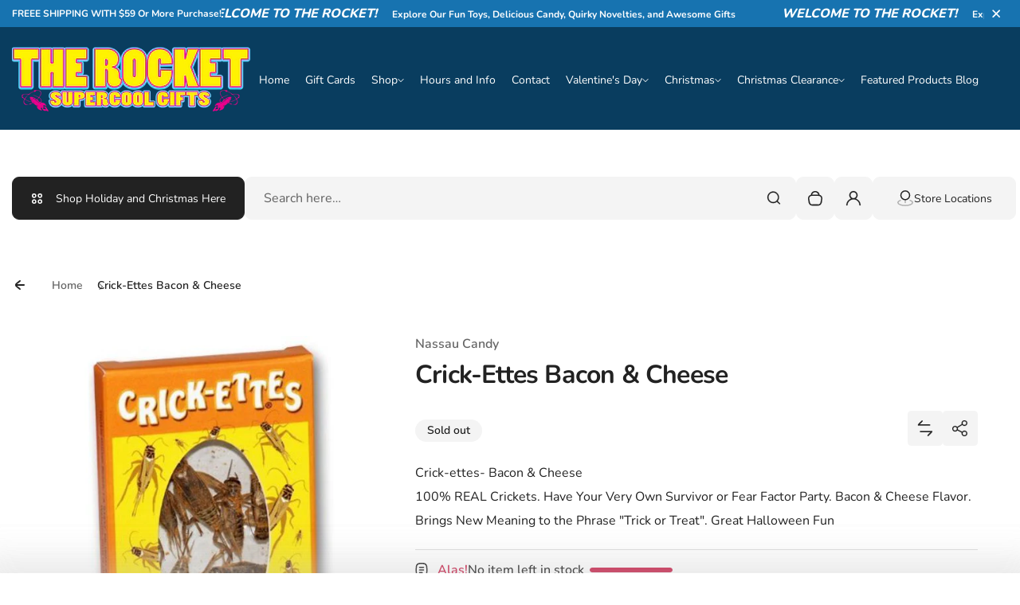

--- FILE ---
content_type: text/html; charset=utf-8
request_url: https://www.shoptherocket.com/products/crick-ettes-bacon-cheese
body_size: 58808
content:
<!doctype html>
<html class="no-js" lang="en">
  <head>
    <meta charset="utf-8">
    <meta http-equiv="X-UA-Compatible" content="IE=edge">
    <meta name="viewport" content="width=device-width,initial-scale=1">
    <meta name="theme-color" content="">
    <link rel="canonical" href="https://www.shoptherocket.com/products/crick-ettes-bacon-cheese">
    <link rel="preconnect" href="https://cdn.shopify.com" crossorigin><title>
      Crick-Ettes Bacon &amp; Cheese &ndash; www.shoptherocket.com</title>
    
      <meta name="description" content="Crick-ettes- Bacon &amp;amp; Cheese100% REAL Crickets. Have Your Very Own Survivor or Fear Factor Party. Bacon &amp;amp; Cheese Flavor. Brings New Meaning to the Phrase &quot;Trick or Treat&quot;. Great Halloween Fun">
    
    

<meta property="og:site_name" content="www.shoptherocket.com">
<meta property="og:url" content="https://www.shoptherocket.com/products/crick-ettes-bacon-cheese">
<meta property="og:title" content="Crick-Ettes Bacon &amp; Cheese">
<meta property="og:type" content="product">
<meta property="og:description" content="Crick-ettes- Bacon &amp;amp; Cheese100% REAL Crickets. Have Your Very Own Survivor or Fear Factor Party. Bacon &amp;amp; Cheese Flavor. Brings New Meaning to the Phrase &quot;Trick or Treat&quot;. Great Halloween Fun"><meta property="og:image" content="http://www.shoptherocket.com/cdn/shop/products/Crick-EttesBacon_Cheese.jpg?v=1594843460">
  <meta property="og:image:secure_url" content="https://www.shoptherocket.com/cdn/shop/products/Crick-EttesBacon_Cheese.jpg?v=1594843460">
  <meta property="og:image:width" content="612">
  <meta property="og:image:height" content="612"><meta property="og:price:amount" content="4.99">
  <meta property="og:price:currency" content="USD"><meta name="twitter:site" content="@TheRocketShop"><meta name="twitter:card" content="summary_large_image">
<meta name="twitter:title" content="Crick-Ettes Bacon &amp; Cheese">
<meta name="twitter:description" content="Crick-ettes- Bacon &amp;amp; Cheese100% REAL Crickets. Have Your Very Own Survivor or Fear Factor Party. Bacon &amp;amp; Cheese Flavor. Brings New Meaning to the Phrase &quot;Trick or Treat&quot;. Great Halloween Fun">

    <script>window.performance && window.performance.mark && window.performance.mark('shopify.content_for_header.start');</script><meta name="google-site-verification" content="HkBsMpJMa_dpgAmkEBufIQAaNKt3DS8cHoDJfPHbHeM">
<meta name="facebook-domain-verification" content="5sjnasb45ckxs57o17mh6xyutec4b6">
<meta name="facebook-domain-verification" content="758nc7273vy9vq3ka3u8h6tup52ea1">
<meta id="shopify-digital-wallet" name="shopify-digital-wallet" content="/3012395069/digital_wallets/dialog">
<meta name="shopify-checkout-api-token" content="112642619955cd38428dce9785d5952a">
<meta id="in-context-paypal-metadata" data-shop-id="3012395069" data-venmo-supported="false" data-environment="production" data-locale="en_US" data-paypal-v4="true" data-currency="USD">
<link rel="alternate" type="application/json+oembed" href="https://www.shoptherocket.com/products/crick-ettes-bacon-cheese.oembed">
<script async="async" src="/checkouts/internal/preloads.js?locale=en-US"></script>
<link rel="preconnect" href="https://shop.app" crossorigin="anonymous">
<script async="async" src="https://shop.app/checkouts/internal/preloads.js?locale=en-US&shop_id=3012395069" crossorigin="anonymous"></script>
<script id="apple-pay-shop-capabilities" type="application/json">{"shopId":3012395069,"countryCode":"US","currencyCode":"USD","merchantCapabilities":["supports3DS"],"merchantId":"gid:\/\/shopify\/Shop\/3012395069","merchantName":"www.shoptherocket.com","requiredBillingContactFields":["postalAddress","email","phone"],"requiredShippingContactFields":["postalAddress","email","phone"],"shippingType":"shipping","supportedNetworks":["visa","masterCard","amex","discover","elo","jcb"],"total":{"type":"pending","label":"www.shoptherocket.com","amount":"1.00"},"shopifyPaymentsEnabled":true,"supportsSubscriptions":true}</script>
<script id="shopify-features" type="application/json">{"accessToken":"112642619955cd38428dce9785d5952a","betas":["rich-media-storefront-analytics"],"domain":"www.shoptherocket.com","predictiveSearch":true,"shopId":3012395069,"locale":"en"}</script>
<script>var Shopify = Shopify || {};
Shopify.shop = "shoptherocket-com.myshopify.com";
Shopify.locale = "en";
Shopify.currency = {"active":"USD","rate":"1.0"};
Shopify.country = "US";
Shopify.theme = {"name":"Updated copy of Kidu","id":128012681277,"schema_name":"Kidu","schema_version":"2.0.0","theme_store_id":2268,"role":"main"};
Shopify.theme.handle = "null";
Shopify.theme.style = {"id":null,"handle":null};
Shopify.cdnHost = "www.shoptherocket.com/cdn";
Shopify.routes = Shopify.routes || {};
Shopify.routes.root = "/";</script>
<script type="module">!function(o){(o.Shopify=o.Shopify||{}).modules=!0}(window);</script>
<script>!function(o){function n(){var o=[];function n(){o.push(Array.prototype.slice.apply(arguments))}return n.q=o,n}var t=o.Shopify=o.Shopify||{};t.loadFeatures=n(),t.autoloadFeatures=n()}(window);</script>
<script>
  window.ShopifyPay = window.ShopifyPay || {};
  window.ShopifyPay.apiHost = "shop.app\/pay";
  window.ShopifyPay.redirectState = null;
</script>
<script id="shop-js-analytics" type="application/json">{"pageType":"product"}</script>
<script defer="defer" async type="module" src="//www.shoptherocket.com/cdn/shopifycloud/shop-js/modules/v2/client.init-shop-cart-sync_BT-GjEfc.en.esm.js"></script>
<script defer="defer" async type="module" src="//www.shoptherocket.com/cdn/shopifycloud/shop-js/modules/v2/chunk.common_D58fp_Oc.esm.js"></script>
<script defer="defer" async type="module" src="//www.shoptherocket.com/cdn/shopifycloud/shop-js/modules/v2/chunk.modal_xMitdFEc.esm.js"></script>
<script type="module">
  await import("//www.shoptherocket.com/cdn/shopifycloud/shop-js/modules/v2/client.init-shop-cart-sync_BT-GjEfc.en.esm.js");
await import("//www.shoptherocket.com/cdn/shopifycloud/shop-js/modules/v2/chunk.common_D58fp_Oc.esm.js");
await import("//www.shoptherocket.com/cdn/shopifycloud/shop-js/modules/v2/chunk.modal_xMitdFEc.esm.js");

  window.Shopify.SignInWithShop?.initShopCartSync?.({"fedCMEnabled":true,"windoidEnabled":true});

</script>
<script defer="defer" async type="module" src="//www.shoptherocket.com/cdn/shopifycloud/shop-js/modules/v2/client.payment-terms_Ci9AEqFq.en.esm.js"></script>
<script defer="defer" async type="module" src="//www.shoptherocket.com/cdn/shopifycloud/shop-js/modules/v2/chunk.common_D58fp_Oc.esm.js"></script>
<script defer="defer" async type="module" src="//www.shoptherocket.com/cdn/shopifycloud/shop-js/modules/v2/chunk.modal_xMitdFEc.esm.js"></script>
<script type="module">
  await import("//www.shoptherocket.com/cdn/shopifycloud/shop-js/modules/v2/client.payment-terms_Ci9AEqFq.en.esm.js");
await import("//www.shoptherocket.com/cdn/shopifycloud/shop-js/modules/v2/chunk.common_D58fp_Oc.esm.js");
await import("//www.shoptherocket.com/cdn/shopifycloud/shop-js/modules/v2/chunk.modal_xMitdFEc.esm.js");

  
</script>
<script>
  window.Shopify = window.Shopify || {};
  if (!window.Shopify.featureAssets) window.Shopify.featureAssets = {};
  window.Shopify.featureAssets['shop-js'] = {"shop-cart-sync":["modules/v2/client.shop-cart-sync_DZOKe7Ll.en.esm.js","modules/v2/chunk.common_D58fp_Oc.esm.js","modules/v2/chunk.modal_xMitdFEc.esm.js"],"init-fed-cm":["modules/v2/client.init-fed-cm_B6oLuCjv.en.esm.js","modules/v2/chunk.common_D58fp_Oc.esm.js","modules/v2/chunk.modal_xMitdFEc.esm.js"],"shop-cash-offers":["modules/v2/client.shop-cash-offers_D2sdYoxE.en.esm.js","modules/v2/chunk.common_D58fp_Oc.esm.js","modules/v2/chunk.modal_xMitdFEc.esm.js"],"shop-login-button":["modules/v2/client.shop-login-button_QeVjl5Y3.en.esm.js","modules/v2/chunk.common_D58fp_Oc.esm.js","modules/v2/chunk.modal_xMitdFEc.esm.js"],"pay-button":["modules/v2/client.pay-button_DXTOsIq6.en.esm.js","modules/v2/chunk.common_D58fp_Oc.esm.js","modules/v2/chunk.modal_xMitdFEc.esm.js"],"shop-button":["modules/v2/client.shop-button_DQZHx9pm.en.esm.js","modules/v2/chunk.common_D58fp_Oc.esm.js","modules/v2/chunk.modal_xMitdFEc.esm.js"],"avatar":["modules/v2/client.avatar_BTnouDA3.en.esm.js"],"init-windoid":["modules/v2/client.init-windoid_CR1B-cfM.en.esm.js","modules/v2/chunk.common_D58fp_Oc.esm.js","modules/v2/chunk.modal_xMitdFEc.esm.js"],"init-shop-for-new-customer-accounts":["modules/v2/client.init-shop-for-new-customer-accounts_C_vY_xzh.en.esm.js","modules/v2/client.shop-login-button_QeVjl5Y3.en.esm.js","modules/v2/chunk.common_D58fp_Oc.esm.js","modules/v2/chunk.modal_xMitdFEc.esm.js"],"init-shop-email-lookup-coordinator":["modules/v2/client.init-shop-email-lookup-coordinator_BI7n9ZSv.en.esm.js","modules/v2/chunk.common_D58fp_Oc.esm.js","modules/v2/chunk.modal_xMitdFEc.esm.js"],"init-shop-cart-sync":["modules/v2/client.init-shop-cart-sync_BT-GjEfc.en.esm.js","modules/v2/chunk.common_D58fp_Oc.esm.js","modules/v2/chunk.modal_xMitdFEc.esm.js"],"shop-toast-manager":["modules/v2/client.shop-toast-manager_DiYdP3xc.en.esm.js","modules/v2/chunk.common_D58fp_Oc.esm.js","modules/v2/chunk.modal_xMitdFEc.esm.js"],"init-customer-accounts":["modules/v2/client.init-customer-accounts_D9ZNqS-Q.en.esm.js","modules/v2/client.shop-login-button_QeVjl5Y3.en.esm.js","modules/v2/chunk.common_D58fp_Oc.esm.js","modules/v2/chunk.modal_xMitdFEc.esm.js"],"init-customer-accounts-sign-up":["modules/v2/client.init-customer-accounts-sign-up_iGw4briv.en.esm.js","modules/v2/client.shop-login-button_QeVjl5Y3.en.esm.js","modules/v2/chunk.common_D58fp_Oc.esm.js","modules/v2/chunk.modal_xMitdFEc.esm.js"],"shop-follow-button":["modules/v2/client.shop-follow-button_CqMgW2wH.en.esm.js","modules/v2/chunk.common_D58fp_Oc.esm.js","modules/v2/chunk.modal_xMitdFEc.esm.js"],"checkout-modal":["modules/v2/client.checkout-modal_xHeaAweL.en.esm.js","modules/v2/chunk.common_D58fp_Oc.esm.js","modules/v2/chunk.modal_xMitdFEc.esm.js"],"shop-login":["modules/v2/client.shop-login_D91U-Q7h.en.esm.js","modules/v2/chunk.common_D58fp_Oc.esm.js","modules/v2/chunk.modal_xMitdFEc.esm.js"],"lead-capture":["modules/v2/client.lead-capture_BJmE1dJe.en.esm.js","modules/v2/chunk.common_D58fp_Oc.esm.js","modules/v2/chunk.modal_xMitdFEc.esm.js"],"payment-terms":["modules/v2/client.payment-terms_Ci9AEqFq.en.esm.js","modules/v2/chunk.common_D58fp_Oc.esm.js","modules/v2/chunk.modal_xMitdFEc.esm.js"]};
</script>
<script>(function() {
  var isLoaded = false;
  function asyncLoad() {
    if (isLoaded) return;
    isLoaded = true;
    var urls = ["https:\/\/cdn.nfcube.com\/instafeed-0c6c8db5ed89a9eaacaf63923eaf46b7.js?shop=shoptherocket-com.myshopify.com","https:\/\/platform-api.sharethis.com\/js\/sharethis.js?shop=shoptherocket-com.myshopify.com#property=6601c79a0afe31001276bb5f\u0026product=inline-share-buttons\u0026source=inline-share-buttons-shopify\u0026ver=1741381205"];
    for (var i = 0; i < urls.length; i++) {
      var s = document.createElement('script');
      s.type = 'text/javascript';
      s.async = true;
      s.src = urls[i];
      var x = document.getElementsByTagName('script')[0];
      x.parentNode.insertBefore(s, x);
    }
  };
  if(window.attachEvent) {
    window.attachEvent('onload', asyncLoad);
  } else {
    window.addEventListener('load', asyncLoad, false);
  }
})();</script>
<script id="__st">var __st={"a":3012395069,"offset":-18000,"reqid":"e67c63fc-be69-45a1-89d2-77d9349a4abd-1769072037","pageurl":"www.shoptherocket.com\/products\/crick-ettes-bacon-cheese","u":"81fb9a2884ab","p":"product","rtyp":"product","rid":4513093189693};</script>
<script>window.ShopifyPaypalV4VisibilityTracking = true;</script>
<script id="captcha-bootstrap">!function(){'use strict';const t='contact',e='account',n='new_comment',o=[[t,t],['blogs',n],['comments',n],[t,'customer']],c=[[e,'customer_login'],[e,'guest_login'],[e,'recover_customer_password'],[e,'create_customer']],r=t=>t.map((([t,e])=>`form[action*='/${t}']:not([data-nocaptcha='true']) input[name='form_type'][value='${e}']`)).join(','),a=t=>()=>t?[...document.querySelectorAll(t)].map((t=>t.form)):[];function s(){const t=[...o],e=r(t);return a(e)}const i='password',u='form_key',d=['recaptcha-v3-token','g-recaptcha-response','h-captcha-response',i],f=()=>{try{return window.sessionStorage}catch{return}},m='__shopify_v',_=t=>t.elements[u];function p(t,e,n=!1){try{const o=window.sessionStorage,c=JSON.parse(o.getItem(e)),{data:r}=function(t){const{data:e,action:n}=t;return t[m]||n?{data:e,action:n}:{data:t,action:n}}(c);for(const[e,n]of Object.entries(r))t.elements[e]&&(t.elements[e].value=n);n&&o.removeItem(e)}catch(o){console.error('form repopulation failed',{error:o})}}const l='form_type',E='cptcha';function T(t){t.dataset[E]=!0}const w=window,h=w.document,L='Shopify',v='ce_forms',y='captcha';let A=!1;((t,e)=>{const n=(g='f06e6c50-85a8-45c8-87d0-21a2b65856fe',I='https://cdn.shopify.com/shopifycloud/storefront-forms-hcaptcha/ce_storefront_forms_captcha_hcaptcha.v1.5.2.iife.js',D={infoText:'Protected by hCaptcha',privacyText:'Privacy',termsText:'Terms'},(t,e,n)=>{const o=w[L][v],c=o.bindForm;if(c)return c(t,g,e,D).then(n);var r;o.q.push([[t,g,e,D],n]),r=I,A||(h.body.append(Object.assign(h.createElement('script'),{id:'captcha-provider',async:!0,src:r})),A=!0)});var g,I,D;w[L]=w[L]||{},w[L][v]=w[L][v]||{},w[L][v].q=[],w[L][y]=w[L][y]||{},w[L][y].protect=function(t,e){n(t,void 0,e),T(t)},Object.freeze(w[L][y]),function(t,e,n,w,h,L){const[v,y,A,g]=function(t,e,n){const i=e?o:[],u=t?c:[],d=[...i,...u],f=r(d),m=r(i),_=r(d.filter((([t,e])=>n.includes(e))));return[a(f),a(m),a(_),s()]}(w,h,L),I=t=>{const e=t.target;return e instanceof HTMLFormElement?e:e&&e.form},D=t=>v().includes(t);t.addEventListener('submit',(t=>{const e=I(t);if(!e)return;const n=D(e)&&!e.dataset.hcaptchaBound&&!e.dataset.recaptchaBound,o=_(e),c=g().includes(e)&&(!o||!o.value);(n||c)&&t.preventDefault(),c&&!n&&(function(t){try{if(!f())return;!function(t){const e=f();if(!e)return;const n=_(t);if(!n)return;const o=n.value;o&&e.removeItem(o)}(t);const e=Array.from(Array(32),(()=>Math.random().toString(36)[2])).join('');!function(t,e){_(t)||t.append(Object.assign(document.createElement('input'),{type:'hidden',name:u})),t.elements[u].value=e}(t,e),function(t,e){const n=f();if(!n)return;const o=[...t.querySelectorAll(`input[type='${i}']`)].map((({name:t})=>t)),c=[...d,...o],r={};for(const[a,s]of new FormData(t).entries())c.includes(a)||(r[a]=s);n.setItem(e,JSON.stringify({[m]:1,action:t.action,data:r}))}(t,e)}catch(e){console.error('failed to persist form',e)}}(e),e.submit())}));const S=(t,e)=>{t&&!t.dataset[E]&&(n(t,e.some((e=>e===t))),T(t))};for(const o of['focusin','change'])t.addEventListener(o,(t=>{const e=I(t);D(e)&&S(e,y())}));const B=e.get('form_key'),M=e.get(l),P=B&&M;t.addEventListener('DOMContentLoaded',(()=>{const t=y();if(P)for(const e of t)e.elements[l].value===M&&p(e,B);[...new Set([...A(),...v().filter((t=>'true'===t.dataset.shopifyCaptcha))])].forEach((e=>S(e,t)))}))}(h,new URLSearchParams(w.location.search),n,t,e,['guest_login'])})(!0,!0)}();</script>
<script integrity="sha256-4kQ18oKyAcykRKYeNunJcIwy7WH5gtpwJnB7kiuLZ1E=" data-source-attribution="shopify.loadfeatures" defer="defer" src="//www.shoptherocket.com/cdn/shopifycloud/storefront/assets/storefront/load_feature-a0a9edcb.js" crossorigin="anonymous"></script>
<script crossorigin="anonymous" defer="defer" src="//www.shoptherocket.com/cdn/shopifycloud/storefront/assets/shopify_pay/storefront-65b4c6d7.js?v=20250812"></script>
<script data-source-attribution="shopify.dynamic_checkout.dynamic.init">var Shopify=Shopify||{};Shopify.PaymentButton=Shopify.PaymentButton||{isStorefrontPortableWallets:!0,init:function(){window.Shopify.PaymentButton.init=function(){};var t=document.createElement("script");t.src="https://www.shoptherocket.com/cdn/shopifycloud/portable-wallets/latest/portable-wallets.en.js",t.type="module",document.head.appendChild(t)}};
</script>
<script data-source-attribution="shopify.dynamic_checkout.buyer_consent">
  function portableWalletsHideBuyerConsent(e){var t=document.getElementById("shopify-buyer-consent"),n=document.getElementById("shopify-subscription-policy-button");t&&n&&(t.classList.add("hidden"),t.setAttribute("aria-hidden","true"),n.removeEventListener("click",e))}function portableWalletsShowBuyerConsent(e){var t=document.getElementById("shopify-buyer-consent"),n=document.getElementById("shopify-subscription-policy-button");t&&n&&(t.classList.remove("hidden"),t.removeAttribute("aria-hidden"),n.addEventListener("click",e))}window.Shopify?.PaymentButton&&(window.Shopify.PaymentButton.hideBuyerConsent=portableWalletsHideBuyerConsent,window.Shopify.PaymentButton.showBuyerConsent=portableWalletsShowBuyerConsent);
</script>
<script data-source-attribution="shopify.dynamic_checkout.cart.bootstrap">document.addEventListener("DOMContentLoaded",(function(){function t(){return document.querySelector("shopify-accelerated-checkout-cart, shopify-accelerated-checkout")}if(t())Shopify.PaymentButton.init();else{new MutationObserver((function(e,n){t()&&(Shopify.PaymentButton.init(),n.disconnect())})).observe(document.body,{childList:!0,subtree:!0})}}));
</script>
<link id="shopify-accelerated-checkout-styles" rel="stylesheet" media="screen" href="https://www.shoptherocket.com/cdn/shopifycloud/portable-wallets/latest/accelerated-checkout-backwards-compat.css" crossorigin="anonymous">
<style id="shopify-accelerated-checkout-cart">
        #shopify-buyer-consent {
  margin-top: 1em;
  display: inline-block;
  width: 100%;
}

#shopify-buyer-consent.hidden {
  display: none;
}

#shopify-subscription-policy-button {
  background: none;
  border: none;
  padding: 0;
  text-decoration: underline;
  font-size: inherit;
  cursor: pointer;
}

#shopify-subscription-policy-button::before {
  box-shadow: none;
}

      </style>

<script>window.performance && window.performance.mark && window.performance.mark('shopify.content_for_header.end');</script><script id="shop-promise-product" type="application/json">
  {
    "productId": "4513093189693",
    "variantId": "31987772915773"
  }
</script>
<script id="shop-promise-features" type="application/json">
  {
    "supportedPromiseBrands": ["shop_promise"],
    "f_b9ba94d16a7d18ccd91d68be01e37df6": false,
    "f_85e460659f2e1fdd04f763b1587427a4": false
  }
</script>
<script fetchpriority="high" defer="defer" src="https://www.shoptherocket.com/cdn/shopifycloud/shop-promise-pdp/prod/shop_promise_pdp.js?v=1" data-source-attribution="shopify.shop-promise-pdp" crossorigin="anonymous"></script>

    <style data-shopify>
  
  
  @font-face {
  font-family: Nunito;
  font-weight: 200;
  font-style: normal;
  font-display: swap;
  src: url("//www.shoptherocket.com/cdn/fonts/nunito/nunito_n2.d16058aa43c548e5ee76cc5584f729745163ad40.woff2") format("woff2"),
       url("//www.shoptherocket.com/cdn/fonts/nunito/nunito_n2.a59e9ae4575fd3843c8fb38562d4a2c01973b2a6.woff") format("woff");
}

  @font-face {
  font-family: Nunito;
  font-weight: 300;
  font-style: normal;
  font-display: swap;
  src: url("//www.shoptherocket.com/cdn/fonts/nunito/nunito_n3.c1d7c2242f5519d084eafc479d7cc132bcc8c480.woff2") format("woff2"),
       url("//www.shoptherocket.com/cdn/fonts/nunito/nunito_n3.d543cae3671591d99f8b7ed9ea9ca8387fc73b09.woff") format("woff");
}

  @font-face {
  font-family: Nunito;
  font-weight: 400;
  font-style: normal;
  font-display: swap;
  src: url("//www.shoptherocket.com/cdn/fonts/nunito/nunito_n4.fc49103dc396b42cae9460289072d384b6c6eb63.woff2") format("woff2"),
       url("//www.shoptherocket.com/cdn/fonts/nunito/nunito_n4.5d26d13beeac3116db2479e64986cdeea4c8fbdd.woff") format("woff");
}

  @font-face {
  font-family: Nunito;
  font-weight: 500;
  font-style: normal;
  font-display: swap;
  src: url("//www.shoptherocket.com/cdn/fonts/nunito/nunito_n5.a0f0edcf8fc7e6ef641de980174adff4690e50c2.woff2") format("woff2"),
       url("//www.shoptherocket.com/cdn/fonts/nunito/nunito_n5.b31690ac83c982675aeba15b7e6c0a6ec38755b3.woff") format("woff");
}

  @font-face {
  font-family: Nunito;
  font-weight: 600;
  font-style: normal;
  font-display: swap;
  src: url("//www.shoptherocket.com/cdn/fonts/nunito/nunito_n6.1a6c50dce2e2b3b0d31e02dbd9146b5064bea503.woff2") format("woff2"),
       url("//www.shoptherocket.com/cdn/fonts/nunito/nunito_n6.6b124f3eac46044b98c99f2feb057208e260962f.woff") format("woff");
}

  @font-face {
  font-family: Nunito;
  font-weight: 700;
  font-style: normal;
  font-display: swap;
  src: url("//www.shoptherocket.com/cdn/fonts/nunito/nunito_n7.37cf9b8cf43b3322f7e6e13ad2aad62ab5dc9109.woff2") format("woff2"),
       url("//www.shoptherocket.com/cdn/fonts/nunito/nunito_n7.45cfcfadc6630011252d54d5f5a2c7c98f60d5de.woff") format("woff");
}

  @font-face {
  font-family: Nunito;
  font-weight: 800;
  font-style: normal;
  font-display: swap;
  src: url("//www.shoptherocket.com/cdn/fonts/nunito/nunito_n8.a4faa34563722dcb4bd960ae538c49eb540a565f.woff2") format("woff2"),
       url("//www.shoptherocket.com/cdn/fonts/nunito/nunito_n8.7b9b4d7a0ef879eb46735a0aecb391013c7f7aeb.woff") format("woff");
}

  @font-face {
  font-family: Nunito;
  font-weight: 900;
  font-style: normal;
  font-display: swap;
  src: url("//www.shoptherocket.com/cdn/fonts/nunito/nunito_n9.29703ebe5c8d8fa1bc7f2dcb872bdf16cf7ff465.woff2") format("woff2"),
       url("//www.shoptherocket.com/cdn/fonts/nunito/nunito_n9.37c60d6be0d57e3635735f5fdd179e5283d59f56.woff") format("woff");
}


  
  
  
  :root {
    --font-general-family: Nunito, sans-serif;
    --font-general-weight: 400;
    --font-general-style: normal;
    --font-general-sacle: 1.0;
    
    --font-headings-family: Nunito, sans-serif;
    --font-headings-weight: 700;
    --font-headings-style: normal;
    
    --color-white: #fff;
    --color-black: #000;
    --color-error: red;
    --color-success: green;
    
    --page-width: 1410px;
    --grid-gutter-x: 30px;
    --grid-gutter-y: 30px;
    
    --button-border-width: 1px;
    --button-corner-radius: 9px;
    
    --input-border-width: 1px;
    --input-corner-radius: 9px;
    
    --section-top-radius: 20px;
    --section-bottom-radius: 20px;
  }
  
  
    .scheme--scheme1 {
      --section-background-color: #ffffff;
      --section-text-color: #222222;
      --section-shadow-hover-rgba: rgba(34, 34, 34, 0.15);
      --section-links-color: #222222;
      --section-border-color: #dddddd;
      --section-primary-bg: #f4f4f4;
      --section-primary-bg-rgb: rgb(244, 244, 244);
      --section-primary-text-color: #222222;
      --section-primary-text-color-rgb: rgb(34, 34, 34);
      --section-primary-text-color-rgba: rgba(34,34,34,0);
      --section-primary-border-color: #f4f4f4;
      --section-secondary-bg-rgb: #222222;
      --section-secondary-bg: rgb(34, 34, 34);
      --section-secondary-text-color: #ffffff;
      --section-secondary-border-color: #222222;
      --section-secondary-text-color-rgb: rgb(255, 255, 255);
      --section-secondary-text-color-rgba: rgba(255,255,255,0);
      --section-alternative-color: #656565;
      --section-active-hover-color: #000000;
      --section-input-background-color: #f4f4f4;
      --section-input-text-color: #222222;
      --section-input-bdr-color: #f4f4f4;
      --section-error-color: #cc244c;
      --section-warning-color: #8d5e02;
      --section-success-color: #116a14;
      --section-focus-outline-color: #8a8a8a;
    }
  
    .scheme--scheme2 {
      --section-background-color: #ffffff;
      --section-text-color: ;
      --section-shadow-hover-rgba: rgba(, 0.15);
      --section-links-color: #222222;
      --section-border-color: #696969;
      --section-primary-bg: #222222;
      --section-primary-bg-rgb: rgb(34, 34, 34);
      --section-primary-text-color: #ffffff;
      --section-primary-text-color-rgb: rgb(255, 255, 255);
      --section-primary-text-color-rgba: rgba(255,255,255,0);
      --section-primary-border-color: #222222;
      --section-secondary-bg-rgb: #696969;
      --section-secondary-bg: rgb(105, 105, 105);
      --section-secondary-text-color: #ffffff;
      --section-secondary-border-color: #696969;
      --section-secondary-text-color-rgb: rgb(255, 255, 255);
      --section-secondary-text-color-rgba: rgba(255,255,255,0);
      --section-alternative-color: #696969;
      --section-active-hover-color: #696969;
      --section-input-background-color: #ffffff;
      --section-input-text-color: #222222;
      --section-input-bdr-color: #ffffff;
      --section-error-color: #cb133f;
      --section-warning-color: #845c10;
      --section-success-color: #18791c;
      --section-focus-outline-color: #000000;
    }
  
    .scheme--scheme3 {
      --section-background-color: #1773b0;
      --section-text-color: #ffffff;
      --section-shadow-hover-rgba: rgba(255, 255, 255, 0.15);
      --section-links-color: #ffffff;
      --section-border-color: #f14f9f;
      --section-primary-bg: #e01f7c;
      --section-primary-bg-rgb: rgb(224, 31, 124);
      --section-primary-text-color: #222222;
      --section-primary-text-color-rgb: rgb(34, 34, 34);
      --section-primary-text-color-rgba: rgba(34,34,34,0);
      --section-primary-border-color: #e01f7c;
      --section-secondary-bg-rgb: #ffffff;
      --section-secondary-bg: rgb(255, 255, 255);
      --section-secondary-text-color: #222222;
      --section-secondary-border-color: #ffffff;
      --section-secondary-text-color-rgb: rgb(34, 34, 34);
      --section-secondary-text-color-rgba: rgba(34,34,34,0);
      --section-alternative-color: #feecec;
      --section-active-hover-color: #ffffff;
      --section-input-background-color: #ac0c5c;
      --section-input-text-color: #ffffff;
      --section-input-bdr-color: #f14f9f;
      --section-error-color: #ffffff;
      --section-warning-color: #e5f89d;
      --section-success-color: #b8ffbb;
      --section-focus-outline-color: #ffacd5;
    }
  
    .scheme--scheme4 {
      --section-background-color: #ffffff;
      --section-text-color: #222222;
      --section-shadow-hover-rgba: rgba(34, 34, 34, 0.15);
      --section-links-color: #222222;
      --section-border-color: #1bcfc2;
      --section-primary-bg: #d21170;
      --section-primary-bg-rgb: rgb(210, 17, 112);
      --section-primary-text-color: #ffffff;
      --section-primary-text-color-rgb: rgb(255, 255, 255);
      --section-primary-text-color-rgba: rgba(255,255,255,0);
      --section-primary-border-color: #d21170;
      --section-secondary-bg-rgb: #222222;
      --section-secondary-bg: rgb(34, 34, 34);
      --section-secondary-text-color: #ffffff;
      --section-secondary-border-color: #222222;
      --section-secondary-text-color-rgb: rgb(255, 255, 255);
      --section-secondary-text-color-rgba: rgba(255,255,255,0);
      --section-alternative-color: #4e4a4c;
      --section-active-hover-color: #931b51;
      --section-input-background-color: #ffd3e9;
      --section-input-text-color: #222222;
      --section-input-bdr-color: #ffd3e9;
      --section-error-color: #cc244c;
      --section-warning-color: #905f00;
      --section-success-color: #116a14;
      --section-focus-outline-color: #dc76a9;
    }
  
    .scheme--scheme5 {
      --section-background-color: #fff0d8;
      --section-text-color: #222222;
      --section-shadow-hover-rgba: rgba(34, 34, 34, 0.15);
      --section-links-color: #222222;
      --section-border-color: #f0d9b6;
      --section-primary-bg: #222222;
      --section-primary-bg-rgb: rgb(34, 34, 34);
      --section-primary-text-color: #ffffff;
      --section-primary-text-color-rgb: rgb(255, 255, 255);
      --section-primary-text-color-rgba: rgba(255,255,255,0);
      --section-primary-border-color: #222222;
      --section-secondary-bg-rgb: #8f5f15;
      --section-secondary-bg: rgb(143, 95, 21);
      --section-secondary-text-color: #ffffff;
      --section-secondary-border-color: #8f5f15;
      --section-secondary-text-color-rgb: rgb(255, 255, 255);
      --section-secondary-text-color-rgba: rgba(255,255,255,0);
      --section-alternative-color: #656059;
      --section-active-hover-color: #8f5f15;
      --section-input-background-color: #f0d9b6;
      --section-input-text-color: #222222;
      --section-input-bdr-color: #f0d9b6;
      --section-error-color: #cc244c;
      --section-warning-color: #8d5e02;
      --section-success-color: #116a14;
      --section-focus-outline-color: #bd995f;
    }
  
    .scheme--scheme6 {
      --section-background-color: #093d5f;
      --section-text-color: #ffffff;
      --section-shadow-hover-rgba: rgba(255, 255, 255, 0.15);
      --section-links-color: #ffffff;
      --section-border-color: #69579e;
      --section-primary-bg: #ffffff;
      --section-primary-bg-rgb: rgb(255, 255, 255);
      --section-primary-text-color: #222222;
      --section-primary-text-color-rgb: rgb(34, 34, 34);
      --section-primary-text-color-rgba: rgba(34,34,34,0);
      --section-primary-border-color: #ffffff;
      --section-secondary-bg-rgb: #99ebeb;
      --section-secondary-bg: rgb(153, 235, 235);
      --section-secondary-text-color: #222222;
      --section-secondary-border-color: #99ebeb;
      --section-secondary-text-color-rgb: rgb(34, 34, 34);
      --section-secondary-text-color-rgba: rgba(34,34,34,0);
      --section-alternative-color: #dcdcdc;
      --section-active-hover-color: #99ebeb;
      --section-input-background-color: #69579e;
      --section-input-text-color: #ffffff;
      --section-input-bdr-color: #69579e;
      --section-error-color: #ffb1c4;
      --section-warning-color: #ffc328;
      --section-success-color: #49ec4f;
      --section-focus-outline-color: #a78ef4;
    }
  
</style><link href="//www.shoptherocket.com/cdn/shop/t/12/assets/splide-core.css?v=122491834095180128011711057346" rel="stylesheet" type="text/css" media="all" /><link href="//www.shoptherocket.com/cdn/shop/t/12/assets/base.css?v=50454933752097554961711057345" rel="stylesheet" type="text/css" media="all" /><link href="//www.shoptherocket.com/cdn/shop/t/12/assets/css-animations.css?v=128734321331057637791711057345" rel="stylesheet" type="text/css" media="all" /><script>
      document.documentElement.className = document.documentElement.className.replace('no-js', 'js');
    </script>
    <script src="//www.shoptherocket.com/cdn/shop/t/12/assets/constants.js?v=7308982659174789231711057345" defer="defer"></script>
    <script src="//www.shoptherocket.com/cdn/shop/t/12/assets/pubsub.js?v=34180055027472970951711057346" defer="defer"></script>
    <script src="//www.shoptherocket.com/cdn/shop/t/12/assets/cart.js?v=1531836498554873951711057345" defer="defer"></script>
    <script src="//www.shoptherocket.com/cdn/shop/t/12/assets/global.js?v=117188951967983471601711057346" defer></script>
  <!-- BEGIN app block: shopify://apps/pin-it-pinterest-save-button/blocks/app-embed/b4ccbe83-a934-440a-a7cb-4c563c1a8dc3 --><script>
  window.roarJs = window.roarJs || {};
  roarJs.PinitConfig = {
    metafields: {
      shop: "shoptherocket-com.myshopify.com",
      settings: {"enabled":"1","only1":"true","param":{"pin_icon":"5","icon_size":"30","button_text":"","button_size":"14","image_height_small":"150","image_width_small":"150","image_height":"150","image_width":"150"},"style":{"color":"#e60023","background":"#ffffff","type":"basic","size":"slim","radius":"2"},"position":{"value":"top_left","bottom":"10","top":"10","left":"10","right":"10"},"rule":{"mobile":"1"}},
      moneyFormat: "${{amount}}"
    }
  }
</script>
<script src='https://cdn.shopify.com/extensions/019a9199-05e8-78c8-a6aa-25556075e37a/legal-3/assets/pinit.js' defer></script>


<!-- END app block --><link href="https://cdn.shopify.com/extensions/019a9199-05e8-78c8-a6aa-25556075e37a/legal-3/assets/pinit.css" rel="stylesheet" type="text/css" media="all">
<link href="https://monorail-edge.shopifysvc.com" rel="dns-prefetch">
<script>(function(){if ("sendBeacon" in navigator && "performance" in window) {try {var session_token_from_headers = performance.getEntriesByType('navigation')[0].serverTiming.find(x => x.name == '_s').description;} catch {var session_token_from_headers = undefined;}var session_cookie_matches = document.cookie.match(/_shopify_s=([^;]*)/);var session_token_from_cookie = session_cookie_matches && session_cookie_matches.length === 2 ? session_cookie_matches[1] : "";var session_token = session_token_from_headers || session_token_from_cookie || "";function handle_abandonment_event(e) {var entries = performance.getEntries().filter(function(entry) {return /monorail-edge.shopifysvc.com/.test(entry.name);});if (!window.abandonment_tracked && entries.length === 0) {window.abandonment_tracked = true;var currentMs = Date.now();var navigation_start = performance.timing.navigationStart;var payload = {shop_id: 3012395069,url: window.location.href,navigation_start,duration: currentMs - navigation_start,session_token,page_type: "product"};window.navigator.sendBeacon("https://monorail-edge.shopifysvc.com/v1/produce", JSON.stringify({schema_id: "online_store_buyer_site_abandonment/1.1",payload: payload,metadata: {event_created_at_ms: currentMs,event_sent_at_ms: currentMs}}));}}window.addEventListener('pagehide', handle_abandonment_event);}}());</script>
<script id="web-pixels-manager-setup">(function e(e,d,r,n,o){if(void 0===o&&(o={}),!Boolean(null===(a=null===(i=window.Shopify)||void 0===i?void 0:i.analytics)||void 0===a?void 0:a.replayQueue)){var i,a;window.Shopify=window.Shopify||{};var t=window.Shopify;t.analytics=t.analytics||{};var s=t.analytics;s.replayQueue=[],s.publish=function(e,d,r){return s.replayQueue.push([e,d,r]),!0};try{self.performance.mark("wpm:start")}catch(e){}var l=function(){var e={modern:/Edge?\/(1{2}[4-9]|1[2-9]\d|[2-9]\d{2}|\d{4,})\.\d+(\.\d+|)|Firefox\/(1{2}[4-9]|1[2-9]\d|[2-9]\d{2}|\d{4,})\.\d+(\.\d+|)|Chrom(ium|e)\/(9{2}|\d{3,})\.\d+(\.\d+|)|(Maci|X1{2}).+ Version\/(15\.\d+|(1[6-9]|[2-9]\d|\d{3,})\.\d+)([,.]\d+|)( \(\w+\)|)( Mobile\/\w+|) Safari\/|Chrome.+OPR\/(9{2}|\d{3,})\.\d+\.\d+|(CPU[ +]OS|iPhone[ +]OS|CPU[ +]iPhone|CPU IPhone OS|CPU iPad OS)[ +]+(15[._]\d+|(1[6-9]|[2-9]\d|\d{3,})[._]\d+)([._]\d+|)|Android:?[ /-](13[3-9]|1[4-9]\d|[2-9]\d{2}|\d{4,})(\.\d+|)(\.\d+|)|Android.+Firefox\/(13[5-9]|1[4-9]\d|[2-9]\d{2}|\d{4,})\.\d+(\.\d+|)|Android.+Chrom(ium|e)\/(13[3-9]|1[4-9]\d|[2-9]\d{2}|\d{4,})\.\d+(\.\d+|)|SamsungBrowser\/([2-9]\d|\d{3,})\.\d+/,legacy:/Edge?\/(1[6-9]|[2-9]\d|\d{3,})\.\d+(\.\d+|)|Firefox\/(5[4-9]|[6-9]\d|\d{3,})\.\d+(\.\d+|)|Chrom(ium|e)\/(5[1-9]|[6-9]\d|\d{3,})\.\d+(\.\d+|)([\d.]+$|.*Safari\/(?![\d.]+ Edge\/[\d.]+$))|(Maci|X1{2}).+ Version\/(10\.\d+|(1[1-9]|[2-9]\d|\d{3,})\.\d+)([,.]\d+|)( \(\w+\)|)( Mobile\/\w+|) Safari\/|Chrome.+OPR\/(3[89]|[4-9]\d|\d{3,})\.\d+\.\d+|(CPU[ +]OS|iPhone[ +]OS|CPU[ +]iPhone|CPU IPhone OS|CPU iPad OS)[ +]+(10[._]\d+|(1[1-9]|[2-9]\d|\d{3,})[._]\d+)([._]\d+|)|Android:?[ /-](13[3-9]|1[4-9]\d|[2-9]\d{2}|\d{4,})(\.\d+|)(\.\d+|)|Mobile Safari.+OPR\/([89]\d|\d{3,})\.\d+\.\d+|Android.+Firefox\/(13[5-9]|1[4-9]\d|[2-9]\d{2}|\d{4,})\.\d+(\.\d+|)|Android.+Chrom(ium|e)\/(13[3-9]|1[4-9]\d|[2-9]\d{2}|\d{4,})\.\d+(\.\d+|)|Android.+(UC? ?Browser|UCWEB|U3)[ /]?(15\.([5-9]|\d{2,})|(1[6-9]|[2-9]\d|\d{3,})\.\d+)\.\d+|SamsungBrowser\/(5\.\d+|([6-9]|\d{2,})\.\d+)|Android.+MQ{2}Browser\/(14(\.(9|\d{2,})|)|(1[5-9]|[2-9]\d|\d{3,})(\.\d+|))(\.\d+|)|K[Aa][Ii]OS\/(3\.\d+|([4-9]|\d{2,})\.\d+)(\.\d+|)/},d=e.modern,r=e.legacy,n=navigator.userAgent;return n.match(d)?"modern":n.match(r)?"legacy":"unknown"}(),u="modern"===l?"modern":"legacy",c=(null!=n?n:{modern:"",legacy:""})[u],f=function(e){return[e.baseUrl,"/wpm","/b",e.hashVersion,"modern"===e.buildTarget?"m":"l",".js"].join("")}({baseUrl:d,hashVersion:r,buildTarget:u}),m=function(e){var d=e.version,r=e.bundleTarget,n=e.surface,o=e.pageUrl,i=e.monorailEndpoint;return{emit:function(e){var a=e.status,t=e.errorMsg,s=(new Date).getTime(),l=JSON.stringify({metadata:{event_sent_at_ms:s},events:[{schema_id:"web_pixels_manager_load/3.1",payload:{version:d,bundle_target:r,page_url:o,status:a,surface:n,error_msg:t},metadata:{event_created_at_ms:s}}]});if(!i)return console&&console.warn&&console.warn("[Web Pixels Manager] No Monorail endpoint provided, skipping logging."),!1;try{return self.navigator.sendBeacon.bind(self.navigator)(i,l)}catch(e){}var u=new XMLHttpRequest;try{return u.open("POST",i,!0),u.setRequestHeader("Content-Type","text/plain"),u.send(l),!0}catch(e){return console&&console.warn&&console.warn("[Web Pixels Manager] Got an unhandled error while logging to Monorail."),!1}}}}({version:r,bundleTarget:l,surface:e.surface,pageUrl:self.location.href,monorailEndpoint:e.monorailEndpoint});try{o.browserTarget=l,function(e){var d=e.src,r=e.async,n=void 0===r||r,o=e.onload,i=e.onerror,a=e.sri,t=e.scriptDataAttributes,s=void 0===t?{}:t,l=document.createElement("script"),u=document.querySelector("head"),c=document.querySelector("body");if(l.async=n,l.src=d,a&&(l.integrity=a,l.crossOrigin="anonymous"),s)for(var f in s)if(Object.prototype.hasOwnProperty.call(s,f))try{l.dataset[f]=s[f]}catch(e){}if(o&&l.addEventListener("load",o),i&&l.addEventListener("error",i),u)u.appendChild(l);else{if(!c)throw new Error("Did not find a head or body element to append the script");c.appendChild(l)}}({src:f,async:!0,onload:function(){if(!function(){var e,d;return Boolean(null===(d=null===(e=window.Shopify)||void 0===e?void 0:e.analytics)||void 0===d?void 0:d.initialized)}()){var d=window.webPixelsManager.init(e)||void 0;if(d){var r=window.Shopify.analytics;r.replayQueue.forEach((function(e){var r=e[0],n=e[1],o=e[2];d.publishCustomEvent(r,n,o)})),r.replayQueue=[],r.publish=d.publishCustomEvent,r.visitor=d.visitor,r.initialized=!0}}},onerror:function(){return m.emit({status:"failed",errorMsg:"".concat(f," has failed to load")})},sri:function(e){var d=/^sha384-[A-Za-z0-9+/=]+$/;return"string"==typeof e&&d.test(e)}(c)?c:"",scriptDataAttributes:o}),m.emit({status:"loading"})}catch(e){m.emit({status:"failed",errorMsg:(null==e?void 0:e.message)||"Unknown error"})}}})({shopId: 3012395069,storefrontBaseUrl: "https://www.shoptherocket.com",extensionsBaseUrl: "https://extensions.shopifycdn.com/cdn/shopifycloud/web-pixels-manager",monorailEndpoint: "https://monorail-edge.shopifysvc.com/unstable/produce_batch",surface: "storefront-renderer",enabledBetaFlags: ["2dca8a86"],webPixelsConfigList: [{"id":"524845117","configuration":"{\"subdomain\": \"shoptherocket-com\"}","eventPayloadVersion":"v1","runtimeContext":"STRICT","scriptVersion":"69e1bed23f1568abe06fb9d113379033","type":"APP","apiClientId":1615517,"privacyPurposes":["ANALYTICS","MARKETING","SALE_OF_DATA"],"dataSharingAdjustments":{"protectedCustomerApprovalScopes":["read_customer_address","read_customer_email","read_customer_name","read_customer_personal_data","read_customer_phone"]}},{"id":"319422525","configuration":"{\"config\":\"{\\\"pixel_id\\\":\\\"G-EZNBBERGYY\\\",\\\"target_country\\\":\\\"US\\\",\\\"gtag_events\\\":[{\\\"type\\\":\\\"begin_checkout\\\",\\\"action_label\\\":\\\"G-EZNBBERGYY\\\"},{\\\"type\\\":\\\"search\\\",\\\"action_label\\\":\\\"G-EZNBBERGYY\\\"},{\\\"type\\\":\\\"view_item\\\",\\\"action_label\\\":[\\\"G-EZNBBERGYY\\\",\\\"MC-S60F98C4P9\\\"]},{\\\"type\\\":\\\"purchase\\\",\\\"action_label\\\":[\\\"G-EZNBBERGYY\\\",\\\"MC-S60F98C4P9\\\"]},{\\\"type\\\":\\\"page_view\\\",\\\"action_label\\\":[\\\"G-EZNBBERGYY\\\",\\\"MC-S60F98C4P9\\\"]},{\\\"type\\\":\\\"add_payment_info\\\",\\\"action_label\\\":\\\"G-EZNBBERGYY\\\"},{\\\"type\\\":\\\"add_to_cart\\\",\\\"action_label\\\":\\\"G-EZNBBERGYY\\\"}],\\\"enable_monitoring_mode\\\":false}\"}","eventPayloadVersion":"v1","runtimeContext":"OPEN","scriptVersion":"b2a88bafab3e21179ed38636efcd8a93","type":"APP","apiClientId":1780363,"privacyPurposes":[],"dataSharingAdjustments":{"protectedCustomerApprovalScopes":["read_customer_address","read_customer_email","read_customer_name","read_customer_personal_data","read_customer_phone"]}},{"id":"123863101","configuration":"{\"pixel_id\":\"277223889559727\",\"pixel_type\":\"facebook_pixel\",\"metaapp_system_user_token\":\"-\"}","eventPayloadVersion":"v1","runtimeContext":"OPEN","scriptVersion":"ca16bc87fe92b6042fbaa3acc2fbdaa6","type":"APP","apiClientId":2329312,"privacyPurposes":["ANALYTICS","MARKETING","SALE_OF_DATA"],"dataSharingAdjustments":{"protectedCustomerApprovalScopes":["read_customer_address","read_customer_email","read_customer_name","read_customer_personal_data","read_customer_phone"]}},{"id":"51118141","configuration":"{\"tagID\":\"2612534028283\"}","eventPayloadVersion":"v1","runtimeContext":"STRICT","scriptVersion":"18031546ee651571ed29edbe71a3550b","type":"APP","apiClientId":3009811,"privacyPurposes":["ANALYTICS","MARKETING","SALE_OF_DATA"],"dataSharingAdjustments":{"protectedCustomerApprovalScopes":["read_customer_address","read_customer_email","read_customer_name","read_customer_personal_data","read_customer_phone"]}},{"id":"48595005","eventPayloadVersion":"v1","runtimeContext":"LAX","scriptVersion":"1","type":"CUSTOM","privacyPurposes":["MARKETING"],"name":"Meta pixel (migrated)"},{"id":"shopify-app-pixel","configuration":"{}","eventPayloadVersion":"v1","runtimeContext":"STRICT","scriptVersion":"0450","apiClientId":"shopify-pixel","type":"APP","privacyPurposes":["ANALYTICS","MARKETING"]},{"id":"shopify-custom-pixel","eventPayloadVersion":"v1","runtimeContext":"LAX","scriptVersion":"0450","apiClientId":"shopify-pixel","type":"CUSTOM","privacyPurposes":["ANALYTICS","MARKETING"]}],isMerchantRequest: false,initData: {"shop":{"name":"www.shoptherocket.com","paymentSettings":{"currencyCode":"USD"},"myshopifyDomain":"shoptherocket-com.myshopify.com","countryCode":"US","storefrontUrl":"https:\/\/www.shoptherocket.com"},"customer":null,"cart":null,"checkout":null,"productVariants":[{"price":{"amount":4.99,"currencyCode":"USD"},"product":{"title":"Crick-Ettes Bacon \u0026 Cheese","vendor":"Nassau Candy","id":"4513093189693","untranslatedTitle":"Crick-Ettes Bacon \u0026 Cheese","url":"\/products\/crick-ettes-bacon-cheese","type":"Snack Foods"},"id":"31987772915773","image":{"src":"\/\/www.shoptherocket.com\/cdn\/shop\/products\/Crick-EttesBacon_Cheese.jpg?v=1594843460"},"sku":"28331","title":"Default Title","untranslatedTitle":"Default Title"}],"purchasingCompany":null},},"https://www.shoptherocket.com/cdn","fcfee988w5aeb613cpc8e4bc33m6693e112",{"modern":"","legacy":""},{"shopId":"3012395069","storefrontBaseUrl":"https:\/\/www.shoptherocket.com","extensionBaseUrl":"https:\/\/extensions.shopifycdn.com\/cdn\/shopifycloud\/web-pixels-manager","surface":"storefront-renderer","enabledBetaFlags":"[\"2dca8a86\"]","isMerchantRequest":"false","hashVersion":"fcfee988w5aeb613cpc8e4bc33m6693e112","publish":"custom","events":"[[\"page_viewed\",{}],[\"product_viewed\",{\"productVariant\":{\"price\":{\"amount\":4.99,\"currencyCode\":\"USD\"},\"product\":{\"title\":\"Crick-Ettes Bacon \u0026 Cheese\",\"vendor\":\"Nassau Candy\",\"id\":\"4513093189693\",\"untranslatedTitle\":\"Crick-Ettes Bacon \u0026 Cheese\",\"url\":\"\/products\/crick-ettes-bacon-cheese\",\"type\":\"Snack Foods\"},\"id\":\"31987772915773\",\"image\":{\"src\":\"\/\/www.shoptherocket.com\/cdn\/shop\/products\/Crick-EttesBacon_Cheese.jpg?v=1594843460\"},\"sku\":\"28331\",\"title\":\"Default Title\",\"untranslatedTitle\":\"Default Title\"}}]]"});</script><script>
  window.ShopifyAnalytics = window.ShopifyAnalytics || {};
  window.ShopifyAnalytics.meta = window.ShopifyAnalytics.meta || {};
  window.ShopifyAnalytics.meta.currency = 'USD';
  var meta = {"product":{"id":4513093189693,"gid":"gid:\/\/shopify\/Product\/4513093189693","vendor":"Nassau Candy","type":"Snack Foods","handle":"crick-ettes-bacon-cheese","variants":[{"id":31987772915773,"price":499,"name":"Crick-Ettes Bacon \u0026 Cheese","public_title":null,"sku":"28331"}],"remote":false},"page":{"pageType":"product","resourceType":"product","resourceId":4513093189693,"requestId":"e67c63fc-be69-45a1-89d2-77d9349a4abd-1769072037"}};
  for (var attr in meta) {
    window.ShopifyAnalytics.meta[attr] = meta[attr];
  }
</script>
<script class="analytics">
  (function () {
    var customDocumentWrite = function(content) {
      var jquery = null;

      if (window.jQuery) {
        jquery = window.jQuery;
      } else if (window.Checkout && window.Checkout.$) {
        jquery = window.Checkout.$;
      }

      if (jquery) {
        jquery('body').append(content);
      }
    };

    var hasLoggedConversion = function(token) {
      if (token) {
        return document.cookie.indexOf('loggedConversion=' + token) !== -1;
      }
      return false;
    }

    var setCookieIfConversion = function(token) {
      if (token) {
        var twoMonthsFromNow = new Date(Date.now());
        twoMonthsFromNow.setMonth(twoMonthsFromNow.getMonth() + 2);

        document.cookie = 'loggedConversion=' + token + '; expires=' + twoMonthsFromNow;
      }
    }

    var trekkie = window.ShopifyAnalytics.lib = window.trekkie = window.trekkie || [];
    if (trekkie.integrations) {
      return;
    }
    trekkie.methods = [
      'identify',
      'page',
      'ready',
      'track',
      'trackForm',
      'trackLink'
    ];
    trekkie.factory = function(method) {
      return function() {
        var args = Array.prototype.slice.call(arguments);
        args.unshift(method);
        trekkie.push(args);
        return trekkie;
      };
    };
    for (var i = 0; i < trekkie.methods.length; i++) {
      var key = trekkie.methods[i];
      trekkie[key] = trekkie.factory(key);
    }
    trekkie.load = function(config) {
      trekkie.config = config || {};
      trekkie.config.initialDocumentCookie = document.cookie;
      var first = document.getElementsByTagName('script')[0];
      var script = document.createElement('script');
      script.type = 'text/javascript';
      script.onerror = function(e) {
        var scriptFallback = document.createElement('script');
        scriptFallback.type = 'text/javascript';
        scriptFallback.onerror = function(error) {
                var Monorail = {
      produce: function produce(monorailDomain, schemaId, payload) {
        var currentMs = new Date().getTime();
        var event = {
          schema_id: schemaId,
          payload: payload,
          metadata: {
            event_created_at_ms: currentMs,
            event_sent_at_ms: currentMs
          }
        };
        return Monorail.sendRequest("https://" + monorailDomain + "/v1/produce", JSON.stringify(event));
      },
      sendRequest: function sendRequest(endpointUrl, payload) {
        // Try the sendBeacon API
        if (window && window.navigator && typeof window.navigator.sendBeacon === 'function' && typeof window.Blob === 'function' && !Monorail.isIos12()) {
          var blobData = new window.Blob([payload], {
            type: 'text/plain'
          });

          if (window.navigator.sendBeacon(endpointUrl, blobData)) {
            return true;
          } // sendBeacon was not successful

        } // XHR beacon

        var xhr = new XMLHttpRequest();

        try {
          xhr.open('POST', endpointUrl);
          xhr.setRequestHeader('Content-Type', 'text/plain');
          xhr.send(payload);
        } catch (e) {
          console.log(e);
        }

        return false;
      },
      isIos12: function isIos12() {
        return window.navigator.userAgent.lastIndexOf('iPhone; CPU iPhone OS 12_') !== -1 || window.navigator.userAgent.lastIndexOf('iPad; CPU OS 12_') !== -1;
      }
    };
    Monorail.produce('monorail-edge.shopifysvc.com',
      'trekkie_storefront_load_errors/1.1',
      {shop_id: 3012395069,
      theme_id: 128012681277,
      app_name: "storefront",
      context_url: window.location.href,
      source_url: "//www.shoptherocket.com/cdn/s/trekkie.storefront.1bbfab421998800ff09850b62e84b8915387986d.min.js"});

        };
        scriptFallback.async = true;
        scriptFallback.src = '//www.shoptherocket.com/cdn/s/trekkie.storefront.1bbfab421998800ff09850b62e84b8915387986d.min.js';
        first.parentNode.insertBefore(scriptFallback, first);
      };
      script.async = true;
      script.src = '//www.shoptherocket.com/cdn/s/trekkie.storefront.1bbfab421998800ff09850b62e84b8915387986d.min.js';
      first.parentNode.insertBefore(script, first);
    };
    trekkie.load(
      {"Trekkie":{"appName":"storefront","development":false,"defaultAttributes":{"shopId":3012395069,"isMerchantRequest":null,"themeId":128012681277,"themeCityHash":"3382921032392592081","contentLanguage":"en","currency":"USD","eventMetadataId":"af7bdb3b-7606-45b5-aa8a-a715059d44dd"},"isServerSideCookieWritingEnabled":true,"monorailRegion":"shop_domain","enabledBetaFlags":["65f19447"]},"Session Attribution":{},"S2S":{"facebookCapiEnabled":false,"source":"trekkie-storefront-renderer","apiClientId":580111}}
    );

    var loaded = false;
    trekkie.ready(function() {
      if (loaded) return;
      loaded = true;

      window.ShopifyAnalytics.lib = window.trekkie;

      var originalDocumentWrite = document.write;
      document.write = customDocumentWrite;
      try { window.ShopifyAnalytics.merchantGoogleAnalytics.call(this); } catch(error) {};
      document.write = originalDocumentWrite;

      window.ShopifyAnalytics.lib.page(null,{"pageType":"product","resourceType":"product","resourceId":4513093189693,"requestId":"e67c63fc-be69-45a1-89d2-77d9349a4abd-1769072037","shopifyEmitted":true});

      var match = window.location.pathname.match(/checkouts\/(.+)\/(thank_you|post_purchase)/)
      var token = match? match[1]: undefined;
      if (!hasLoggedConversion(token)) {
        setCookieIfConversion(token);
        window.ShopifyAnalytics.lib.track("Viewed Product",{"currency":"USD","variantId":31987772915773,"productId":4513093189693,"productGid":"gid:\/\/shopify\/Product\/4513093189693","name":"Crick-Ettes Bacon \u0026 Cheese","price":"4.99","sku":"28331","brand":"Nassau Candy","variant":null,"category":"Snack Foods","nonInteraction":true,"remote":false},undefined,undefined,{"shopifyEmitted":true});
      window.ShopifyAnalytics.lib.track("monorail:\/\/trekkie_storefront_viewed_product\/1.1",{"currency":"USD","variantId":31987772915773,"productId":4513093189693,"productGid":"gid:\/\/shopify\/Product\/4513093189693","name":"Crick-Ettes Bacon \u0026 Cheese","price":"4.99","sku":"28331","brand":"Nassau Candy","variant":null,"category":"Snack Foods","nonInteraction":true,"remote":false,"referer":"https:\/\/www.shoptherocket.com\/products\/crick-ettes-bacon-cheese"});
      }
    });


        var eventsListenerScript = document.createElement('script');
        eventsListenerScript.async = true;
        eventsListenerScript.src = "//www.shoptherocket.com/cdn/shopifycloud/storefront/assets/shop_events_listener-3da45d37.js";
        document.getElementsByTagName('head')[0].appendChild(eventsListenerScript);

})();</script>
  <script>
  if (!window.ga || (window.ga && typeof window.ga !== 'function')) {
    window.ga = function ga() {
      (window.ga.q = window.ga.q || []).push(arguments);
      if (window.Shopify && window.Shopify.analytics && typeof window.Shopify.analytics.publish === 'function') {
        window.Shopify.analytics.publish("ga_stub_called", {}, {sendTo: "google_osp_migration"});
      }
      console.error("Shopify's Google Analytics stub called with:", Array.from(arguments), "\nSee https://help.shopify.com/manual/promoting-marketing/pixels/pixel-migration#google for more information.");
    };
    if (window.Shopify && window.Shopify.analytics && typeof window.Shopify.analytics.publish === 'function') {
      window.Shopify.analytics.publish("ga_stub_initialized", {}, {sendTo: "google_osp_migration"});
    }
  }
</script>
<script
  defer
  src="https://www.shoptherocket.com/cdn/shopifycloud/perf-kit/shopify-perf-kit-3.0.4.min.js"
  data-application="storefront-renderer"
  data-shop-id="3012395069"
  data-render-region="gcp-us-central1"
  data-page-type="product"
  data-theme-instance-id="128012681277"
  data-theme-name="Kidu"
  data-theme-version="2.0.0"
  data-monorail-region="shop_domain"
  data-resource-timing-sampling-rate="10"
  data-shs="true"
  data-shs-beacon="true"
  data-shs-export-with-fetch="true"
  data-shs-logs-sample-rate="1"
  data-shs-beacon-endpoint="https://www.shoptherocket.com/api/collect"
></script>
</head>
  <body>
    <div id="page-wrapper">
      <a class="skip-to-content-link visually-hidden" href="#MainContent">
        Skip to content
      </a><svg xmlns="http://www.w3.org/2000/svg" class="hidden">
    <symbol id="icn-user-account">
      <path d="M6.99112 10.4824C4.17362 8.37523 4.2262 4.59035 6.36158 2.49515C8.44088 0.454868 11.7568 0.511894 13.7492 2.60991C15.7703 4.73749 15.7668 8.38156 12.9977 10.4803C16.7461 12.0686 18.7708 14.8713 19 18.9948C18.5058 18.9948 18.0578 18.9948 17.5811 18.9948C17.5138 16.6286 16.6017 14.6552 14.7832 13.1408C13.3229 11.925 11.6208 11.3652 9.72519 11.4202C5.92483 11.5307 2.45116 14.701 2.39788 18.9998C1.95903 18.9998 1.51947 18.9998 1 18.9998C1.21802 14.884 3.24124 12.0805 6.99112 10.4824ZM13.7828 6.21596C13.7884 4.12217 12.0856 2.40574 10.0014 2.40504C7.93052 2.40363 6.22838 4.09823 6.21506 6.17583C6.20104 8.27173 7.89547 9.9952 9.97897 10.0044C12.0646 10.0142 13.7772 8.30834 13.7828 6.21596Z" fill="currentColor" stroke="currentColor" stroke-width="0.2"/>
    </symbol>
    <symbol id="icn-caret-down">
      <path fill-rule="evenodd" clip-rule="evenodd" d="M9.354.646a.5.5 0 00-.708 0L5 4.293 1.354.646a.5.5 0 00-.708.708l4 4a.5.5 0 00.708 0l4-4a.5.5 0 000-.708z" fill="currentColor" />
    </symbol>
    <symbol id="icn-caret-right">
      <path d="M3.36506 4.50022C3.31772 4.54773 3.27794 4.5893 3.23619 4.62899C2.23711 5.57919 1.23802 6.52969 0.237948 7.47926C0.0617355 7.64648 -0.0497124 7.83214 0.0235999 8.07938C0.140965 8.47665 0.603523 8.6273 0.950031 8.37913C1.0023 8.34162 1.04866 8.29692 1.09534 8.25285C2.24204 7.16294 3.38873 6.07304 4.5351 4.98282C4.88884 4.6465 4.88819 4.353 4.53379 4.01575C3.37953 2.91834 2.22461 1.82124 1.07101 0.723204C0.889541 0.550044 0.687685 0.449086 0.423366 0.526289C0.0311616 0.640999 -0.124339 1.06077 0.11072 1.37959C0.154445 1.43866 0.209018 1.49148 0.262934 1.54274C1.25413 2.48606 2.24598 3.42844 3.23718 4.37144C3.27893 4.41145 3.31838 4.45302 3.36506 4.50022Z" fill="currentColor"/>
    </symbol>
    <symbol id="icn-caret-left">
      <path d="M2.03496 4.39978C2.0823 4.35227 2.12208 4.3107 2.16383 4.27101C3.16292 3.32081 4.162 2.37031 5.16208 1.42074C5.33829 1.25352 5.44974 1.06786 5.37642 0.820619C5.25906 0.423351 4.7965 0.272696 4.44999 0.520871C4.39772 0.558378 4.35137 0.603075 4.30468 0.647147C3.15799 1.73705 2.01129 2.82696 0.864921 3.91718C0.511181 4.2535 0.511838 4.547 0.866236 4.88425C2.02049 5.98166 3.17541 7.07876 4.32901 8.1768C4.51048 8.34996 4.71234 8.45091 4.97666 8.37371C5.36886 8.259 5.52436 7.83923 5.2893 7.52041C5.24558 7.46134 5.19101 7.40852 5.13709 7.35725C4.14589 6.41394 3.15404 5.47156 2.16284 4.52856C2.12109 4.48855 2.08164 4.44698 2.03496 4.39978Z" fill="currentColor"/>
    </symbol>
    <symbol id="icn-caret-up">
      <path d="M3.99978 1.43493C3.95227 1.48227 3.9107 1.52205 3.87101 1.56381C2.92081 2.56289 1.97031 3.56198 1.02074 4.56205C0.85352 4.73826 0.667857 4.84971 0.420619 4.7764C0.0233512 4.65903 -0.127304 4.19647 0.120871 3.84997C0.158379 3.79769 0.203076 3.75134 0.247147 3.70466C1.33706 2.55796 2.42696 1.41126 3.51718 0.264896C3.8535 -0.0888447 4.147 -0.0881876 4.48425 0.26621C5.58166 1.42047 6.67876 2.57538 7.7768 3.72899C7.94996 3.91046 8.05091 4.11231 7.97371 4.37663C7.859 4.76884 7.43923 4.92434 7.12041 4.68928C7.06134 4.64555 7.00852 4.59098 6.95726 4.53707C6.01394 3.54587 5.07156 2.55402 4.12856 1.56282C4.08855 1.52107 4.04698 1.48162 3.99978 1.43493Z" fill="currentColor"/>
    </symbol>
    <symbol id="icn-3d-modal">
      <path d="M7.67998 20.629L1.28002 16.723C0.886205 16.4784 0.561675 16.1368 0.337572 15.731C0.113468 15.3251 -0.00274623 14.8686 -1.39464e-05 14.405V6.59497C-0.00238367 6.13167 0.113819 5.6755 0.33751 5.26978C0.561202 4.86405 0.884959 4.52227 1.278 4.27698L7.67796 0.377014C8.07524 0.131403 8.53292 0.000877102 8.99999 9.73346e-08C9.46678 -0.000129605 9.92446 0.129369 10.322 0.374024V0.374024L16.722 4.27399C17.1163 4.51985 17.4409 4.86287 17.6647 5.27014C17.8885 5.67742 18.0039 6.13529 18 6.59998V14.409C18.0026 14.8725 17.8864 15.3289 17.6625 15.7347C17.4386 16.1405 17.1145 16.4821 16.721 16.727L10.321 20.633C9.92264 20.8742 9.46565 21.0012 8.99999 21C8.53428 20.9998 8.07761 20.8714 7.67998 20.629V20.629ZM8.72398 2.078L2.32396 5.97803C2.22303 6.04453 2.14066 6.13551 2.08452 6.24255C2.02838 6.34959 2.00031 6.46919 2.00298 6.59003V14.4C2.00026 14.5205 2.02818 14.6396 2.08415 14.7463C2.14013 14.853 2.22233 14.9438 2.32298 15.01L7.99999 18.48V10.919C8.00113 10.5997 8.08851 10.2867 8.25292 10.0129C8.41732 9.73922 8.65267 9.51501 8.93401 9.36401L15.446 5.841L9.28001 2.08002C9.19614 2.02738 9.09901 1.99962 8.99999 2C8.90251 1.99972 8.8069 2.02674 8.72398 2.078V2.078Z" fill="currentColor"/>
    </symbol>
    <symbol id="icn-cart">
      <path fill-rule="evenodd" clip-rule="evenodd" d="M9.98991 1C9.31326 1 8.64132 1.11575 8.01169 1.34245C7.38205 1.56914 6.80377 1.90358 6.31207 2.33097C5.82017 2.75854 5.42345 3.27186 5.15038 3.84489C4.88501 4.40176 4.74285 5.00178 4.73484 5.61161C2.33117 6.13304 0.651424 8.4662 1.06078 11.0085L1.75881 15.3437C2.1295 17.6459 4.11653 19.3386 6.44841 19.3386H13.5366C15.8685 19.3386 17.8555 17.6459 18.2262 15.3437L18.9242 11.0085C19.3339 8.46438 17.6514 6.12969 15.245 5.61048C15.2368 5.00104 15.0946 4.40142 14.8294 3.84489C14.5564 3.27186 14.1596 2.75854 13.6678 2.33097C13.176 1.90358 12.5978 1.56914 11.9681 1.34245C11.3385 1.11575 10.6666 1 9.98991 1ZM13.7403 5.50342C13.7191 5.15825 13.6305 4.81582 13.4753 4.49017C13.2956 4.11293 13.0286 3.76282 12.6837 3.46308C12.3387 3.16317 11.9236 2.92068 11.46 2.75376C10.9964 2.58684 10.4966 2.5 9.98991 2.5C9.48324 2.5 8.98344 2.58684 8.51982 2.75376C8.05621 2.92068 7.64114 3.16317 7.29611 3.46308C6.95127 3.76282 6.68426 4.11293 6.50449 4.49017C6.34931 4.81582 6.26068 5.15825 6.23948 5.50342H13.7403ZM2.5417 10.7701C2.2236 8.79444 3.74931 7.00342 5.75037 7.00342H14.2346C16.2357 7.00342 17.7614 8.79444 17.4433 10.7701L16.7453 15.1053C16.4916 16.6805 15.1321 17.8386 13.5366 17.8386H6.44841C4.85292 17.8386 3.49337 16.6805 3.23973 15.1053L2.5417 10.7701Z" fill="currentColor"/>
      <path d="M8.01169 1.34245L8.02863 1.38949L8.01169 1.34245ZM6.31207 2.33097L6.27927 2.29324L6.31207 2.33097ZM5.15038 3.84489L5.19552 3.8664L5.15038 3.84489ZM4.73484 5.61161L4.74544 5.66047L4.78431 5.65204L4.78483 5.61226L4.73484 5.61161ZM1.06078 11.0085L1.11014 11.0006L1.06078 11.0085ZM1.75881 15.3437L1.70944 15.3517L1.75881 15.3437ZM18.2262 15.3437L18.1768 15.3358L18.2262 15.3437ZM18.9242 11.0085L18.9736 11.0165L18.9242 11.0085ZM15.245 5.61048L15.195 5.61115L15.1955 5.65096L15.2344 5.65936L15.245 5.61048ZM14.8294 3.84489L14.7843 3.8664L14.8294 3.84489ZM13.6678 2.33097L13.6349 2.36871L13.6678 2.33097ZM11.9681 1.34245L11.9851 1.2954V1.2954L11.9681 1.34245ZM13.7403 5.50342V5.55342H13.7935L13.7902 5.50035L13.7403 5.50342ZM13.4753 4.49017L13.4302 4.51168H13.4302L13.4753 4.49017ZM12.6837 3.46308L12.7165 3.42534L12.6837 3.46308ZM11.46 2.75376L11.4431 2.8008L11.46 2.75376ZM8.51982 2.75376L8.50288 2.70671L8.51982 2.75376ZM7.29611 3.46308L7.32891 3.50082L7.29611 3.46308ZM6.50449 4.49017L6.45935 4.46866L6.50449 4.49017ZM6.23948 5.50342L6.18957 5.50035L6.18631 5.55342H6.23948V5.50342ZM2.5417 10.7701L2.49234 10.778L2.5417 10.7701ZM17.4433 10.7701L17.4927 10.778L17.4433 10.7701ZM16.7453 15.1053L16.7946 15.1132V15.1132L16.7453 15.1053ZM3.23973 15.1053L3.2891 15.0973L3.23973 15.1053ZM8.02863 1.38949C8.65272 1.16479 9.31892 1.05 9.98991 1.05V0.95C9.30759 0.95 8.62992 1.06672 7.99475 1.2954L8.02863 1.38949ZM6.34487 2.36871C6.83168 1.94556 7.40452 1.61419 8.02863 1.38949L7.99475 1.2954C7.35958 1.52409 6.77586 1.86159 6.27927 2.29324L6.34487 2.36871ZM5.19552 3.8664C5.46547 3.2999 5.85788 2.79201 6.34487 2.36871L6.27927 2.29324C5.78247 2.72506 5.38142 3.24383 5.10524 3.82338L5.19552 3.8664ZM4.78483 5.61226C4.79275 5.00983 4.93318 4.4169 5.19552 3.8664L5.10524 3.82338C4.83684 4.38661 4.69295 4.99373 4.68484 5.61095L4.78483 5.61226ZM1.11014 11.0006C0.705113 8.48511 2.36711 6.17641 4.74544 5.66047L4.72424 5.56274C2.29524 6.08967 0.597735 8.44729 1.01141 11.0165L1.11014 11.0006ZM1.80817 15.3358L1.11014 11.0006L1.01141 11.0165L1.70944 15.3517L1.80817 15.3358ZM6.44841 19.2886C4.14108 19.2886 2.17496 17.6138 1.80817 15.3358L1.70944 15.3517C2.08404 17.6781 4.09199 19.3886 6.44841 19.3886V19.2886ZM13.5366 19.2886H6.44841V19.3886H13.5366V19.2886ZM18.1768 15.3358C17.81 17.6138 15.8439 19.2886 13.5366 19.2886V19.3886C15.893 19.3886 17.9009 17.6781 18.2755 15.3517L18.1768 15.3358ZM18.8748 11.0006L18.1768 15.3358L18.2755 15.3517L18.9736 11.0165L18.8748 11.0006ZM15.2344 5.65936C17.6155 6.17309 19.2802 8.4833 18.8748 11.0006L18.9736 11.0165C19.3875 8.44545 17.6873 6.08628 15.2555 5.56161L15.2344 5.65936ZM14.7843 3.8664C15.0465 4.41657 15.1869 5.0091 15.195 5.61115L15.295 5.60981C15.2867 4.99299 15.1428 4.38627 14.8746 3.82338L14.7843 3.8664ZM13.6349 2.36871C14.1219 2.79201 14.5143 3.2999 14.7843 3.8664L14.8746 3.82338C14.5984 3.24383 14.1973 2.72506 13.7006 2.29324L13.6349 2.36871ZM11.9512 1.38949C12.5753 1.61419 13.1481 1.94556 13.6349 2.36871L13.7006 2.29324C13.204 1.86159 12.6202 1.52409 11.9851 1.2954L11.9512 1.38949ZM9.98991 1.05C10.6609 1.05 11.3271 1.16479 11.9512 1.38949L11.9851 1.2954C11.3499 1.06672 10.6722 0.95 9.98991 0.95V1.05ZM13.7902 5.50035C13.7686 5.14864 13.6783 4.79997 13.5205 4.46866L13.4302 4.51168C13.5827 4.83168 13.6696 5.16785 13.6904 5.50648L13.7902 5.50035ZM13.5205 4.46866C13.3376 4.08489 13.0663 3.72935 12.7165 3.42534L12.6509 3.50081C12.9908 3.7963 13.2535 4.14096 13.4302 4.51168L13.5205 4.46866ZM12.7165 3.42534C12.3666 3.12119 11.9461 2.87563 11.4769 2.70671L11.4431 2.8008C11.9011 2.96573 12.3108 3.20516 12.6509 3.50081L12.7165 3.42534ZM11.4769 2.70671C11.0078 2.5378 10.5022 2.45 9.98991 2.45V2.55C10.4909 2.55 10.985 2.63587 11.4431 2.8008L11.4769 2.70671ZM9.98991 2.45C9.47757 2.45 8.97204 2.5378 8.50288 2.70671L8.53676 2.8008C8.99484 2.63587 9.48891 2.55 9.98991 2.55V2.45ZM8.50288 2.70671C8.03374 2.87563 7.61323 3.12119 7.26331 3.42534L7.32891 3.50082C7.66905 3.20516 8.07869 2.96573 8.53676 2.8008L8.50288 2.70671ZM7.26331 3.42534C6.91356 3.72935 6.64223 4.08489 6.45935 4.46866L6.54963 4.51168C6.72629 4.14096 6.98897 3.7963 7.32891 3.50082L7.26331 3.42534ZM6.45935 4.46866C6.30147 4.79997 6.21117 5.14864 6.18957 5.50035L6.28938 5.50648C6.31018 5.16785 6.39714 4.83168 6.54963 4.51168L6.45935 4.46866ZM6.23948 5.55342H13.7403V5.45342H6.23948V5.55342ZM5.75037 6.95342C3.71852 6.95342 2.16934 8.772 2.49234 10.778L2.59107 10.7621C2.27785 8.81689 3.78009 7.05342 5.75037 7.05342V6.95342ZM14.2346 6.95342H5.75037V7.05342H14.2346V6.95342ZM17.4927 10.778C17.8156 8.772 16.2665 6.95342 14.2346 6.95342V7.05342C16.2049 7.05342 17.7071 8.81689 17.3939 10.7621L17.4927 10.778ZM16.7946 15.1132L17.4927 10.778L17.3939 10.7621L16.6959 15.0973L16.7946 15.1132ZM13.5366 17.8886C15.1566 17.8886 16.5371 16.7127 16.7946 15.1132L16.6959 15.0973C16.4462 16.6483 15.1075 17.7886 13.5366 17.7886V17.8886ZM6.44841 17.8886H13.5366V17.7886H6.44841V17.8886ZM3.19037 15.1132C3.4479 16.7127 4.82837 17.8886 6.44841 17.8886V17.7886C4.87746 17.7886 3.53883 16.6483 3.2891 15.0973L3.19037 15.1132ZM2.49234 10.778L3.19037 15.1132L3.2891 15.0973L2.59107 10.7621L2.49234 10.778Z" fill="currentColor"/>
    </symbol>
    <symbol id="icn-arrow-left">
      <path d="M8.17751 16.8175C9.41608 16.8175 10.6546 16.8175 11.8932 16.8175C20.0847 16.8175 28.278 16.81 36.4694 16.8212C39.1211 16.825 40.75 19.1595 39.6616 21.3833C39.031 22.6725 37.9313 23.1867 36.5239 23.1867C29.1131 23.1774 21.7023 23.183 14.2934 23.183C12.2629 23.183 10.2324 23.183 7.90728 23.183C8.46838 23.6728 8.83245 24.02 9.22466 24.3296C13.3945 27.6174 17.5737 30.894 21.7398 34.1856C23.3444 35.4542 23.6277 37.3196 22.4755 38.7965C21.342 40.2471 19.4222 40.4047 17.8196 39.1455C13.3251 35.6137 8.77803 32.1457 4.37172 28.507C1.3316 25.9923 -0.454946 22.7701 0.106164 18.6416C0.494624 15.7741 1.99217 13.449 4.16529 11.6699C8.73487 7.93169 13.4058 4.31732 18.0579 0.680424C19.4748 -0.426782 21.4264 -0.137782 22.4867 1.23966C23.5902 2.67527 23.3631 4.54439 21.8675 5.73041C17.7539 8.99198 13.6178 12.2254 9.49114 15.4719C9.02762 15.836 8.5716 16.2132 8.1137 16.5829C8.13622 16.6617 8.15687 16.7387 8.17751 16.8175Z" fill="currentColor"/>
    </symbol>
    <symbol id="icn-arrow-right">
      <path d="M31.8261 16.8175C30.5876 16.8175 29.349 16.8175 28.1104 16.8175C19.919 16.8175 11.7256 16.81 3.53419 16.8212C0.882526 16.825 -0.74638 19.1595 0.34206 21.3833C0.972603 22.6725 2.0723 23.1867 3.47977 23.1867C10.8905 23.1774 18.3013 23.183 25.7102 23.183C27.7407 23.183 29.7712 23.183 32.0964 23.183C31.5352 23.6728 31.1712 24.02 30.779 24.3296C26.6091 27.6174 22.4299 30.894 18.2638 34.1856C16.6593 35.4542 16.3759 37.3196 17.5282 38.7965C18.6616 40.2471 20.5814 40.4047 22.184 39.1455C26.6786 35.6137 31.2256 32.1457 35.6319 28.507C38.672 25.9923 40.4586 22.7701 39.8975 18.6416C39.509 15.7741 38.0115 13.449 35.8383 11.6699C31.2688 7.93169 26.5979 4.31732 21.9457 0.680424C20.5289 -0.426782 18.5772 -0.137782 17.5169 1.23966C16.4134 2.67527 16.6405 4.54439 18.1362 5.73041C22.2497 8.99198 26.3858 12.2254 30.5125 15.4719C30.976 15.836 31.432 16.2132 31.8899 16.5829C31.8674 16.6617 31.8468 16.7387 31.8261 16.8175Z" fill="currentColor"/>
    </symbol>
    <symbol id="icn-arrow-down">
      <path d="M23.183 31.823C23.183 30.5844 23.183 29.3459 23.183 28.1073C23.183 19.9158 23.1905 11.7225 23.1793 3.53107C23.1755 0.879405 20.841 -0.749501 18.6172 0.338939C17.328 0.969481 16.8138 2.06918 16.8138 3.47665C16.8232 10.8874 16.8175 18.2982 16.8175 25.7071C16.8175 27.7376 16.8175 29.7681 16.8175 32.0932C16.3277 31.5321 15.9806 31.1681 15.6709 30.7758C12.3831 26.606 9.1065 22.4268 5.81491 18.2607C4.54631 16.6562 2.68095 16.3728 1.20405 17.525C-0.246577 18.6585 -0.404212 20.5783 0.855 22.1809C4.3868 26.6754 7.85479 31.2225 11.4936 35.6288C14.0082 38.6689 17.2304 40.4555 21.359 39.8943C24.2264 39.5059 26.5516 38.0083 28.3306 35.8352C32.0688 31.2656 35.6832 26.5947 39.3201 21.9426C40.4273 20.5257 40.1383 18.5741 38.7609 17.5138C37.3252 16.4103 35.4561 16.6374 34.2701 18.1331C31.0085 22.2466 27.7751 26.3827 24.5286 30.5094C24.1645 30.9729 23.7873 31.4289 23.4176 31.8868C23.3388 31.8643 23.2618 31.8436 23.183 31.823Z" fill="currentColor"/>
    </symbol>
    <symbol id="icn-arrow-up">
      <path d="M23.183 8.17439C23.183 9.41296 23.183 10.6515 23.183 11.8901C23.183 20.0815 23.1905 28.2749 23.1793 36.4663C23.1755 39.118 20.841 40.7469 18.6172 39.6585C17.328 39.0279 16.8138 37.9282 16.8138 36.5207C16.8232 29.11 16.8175 21.6992 16.8175 14.2903C16.8175 12.2598 16.8175 10.2293 16.8175 7.90415C16.3277 8.46526 15.9806 8.82933 15.6709 9.22154C12.3831 13.3914 9.1065 17.5706 5.81491 21.7367C4.54631 23.3412 2.68095 23.6246 1.20405 22.4724C-0.246579 21.3389 -0.404214 19.4191 0.854999 17.8165C4.3868 13.322 7.85479 8.77491 11.4936 4.3686C14.0082 1.32848 17.2304 -0.458067 21.359 0.103043C24.2264 0.491503 26.5516 1.98905 28.3306 4.16217C32.0688 8.73174 35.6832 13.4027 39.3201 18.0548C40.4273 19.4716 40.1383 21.4233 38.7609 22.4836C37.3252 23.5871 35.4561 23.36 34.2701 21.8643C31.0085 17.7508 27.7751 13.6147 24.5286 9.48802C24.1645 9.0245 23.7873 8.56848 23.4176 8.11058C23.3388 8.1331 23.2618 8.15374 23.183 8.17439Z" fill="currentColor"/>
    </symbol>
    <symbol id="icn-chart">
      <path d="M18.71 7.09387C20.2343 7.09387 21.5908 7.09387 22.9981 7.09387C22.9981 9.40421 22.9981 11.6513 22.9981 14C22.6487 14 22.3325 14 22.0183 14C16.3268 14 10.6354 14.0019 4.94392 13.9981C1.75663 13.9962 0.00782187 12.2739 0.00391827 9.14559C0.00196647 7.61303 -0.00779252 6.08238 0.00587007 4.54981C0.0292917 1.81226 1.86008 0.0268195 4.68043 0.0134096C8.09608 -0.00191611 11.5098 -0.00383182 14.9254 0.0134096C18.7022 0.0325667 20.6871 3.30843 18.9383 6.60728C18.8817 6.71073 18.8368 6.82184 18.71 7.09387ZM9.82732 7.06897C11.5195 7.06897 13.2117 7.07663 14.904 7.06705C16.7855 7.05556 18.062 5.90613 18.0405 4.26437C18.0171 2.66284 16.7562 1.54981 14.9215 1.54406C11.5371 1.53448 8.15268 1.5364 4.77021 1.54406C2.88477 1.54789 1.57707 2.68199 1.56926 4.29502C1.56145 5.91188 2.86526 7.05556 4.75069 7.06705C6.4429 7.07663 8.13511 7.06897 9.82732 7.06897ZM1.6122 8.00766C1.41702 9.96169 1.45215 11.6188 3.57571 12.2337C3.60499 11.5651 3.63426 10.9138 3.66354 10.2548C4.19638 10.2548 4.63554 10.2548 5.18204 10.2548C5.18204 10.9962 5.18204 11.6839 5.18204 12.4157C5.85736 12.4157 6.42534 12.4157 7.00502 12.4157C7.05577 12.0326 7.09871 11.6954 7.1436 11.3602C7.66473 11.3602 8.12926 11.3602 8.58598 11.3602C8.62502 11.7471 8.65624 12.0575 8.69138 12.4119C9.29643 12.4119 9.8605 12.4119 10.5632 12.4119C10.5632 11.6533 10.5632 10.9425 10.5632 10.2739C11.1409 10.2739 11.5781 10.2739 12.1129 10.2739C12.1129 11.0326 12.1129 11.7184 12.1129 12.3985C12.7804 12.3985 13.3445 12.3985 13.8949 12.3985C13.9612 12 14.0159 11.6667 14.0686 11.3487C14.5761 11.3487 15.0133 11.3487 15.4641 11.3487C15.5188 11.7433 15.5656 12.0785 15.6105 12.3966C16.2429 12.3966 16.8109 12.3966 17.4725 12.3966C17.4725 11.6398 17.4725 10.9521 17.4725 10.2567C18.0093 10.2567 18.4504 10.2567 18.991 10.2567C18.991 10.9981 18.991 11.6839 18.991 12.3927C19.881 12.3927 20.6657 12.3927 21.4171 12.3927C21.4171 11.092 21.4171 9.8659 21.4171 8.60153C15.9462 8.60153 10.5514 8.6341 5.15667 8.57471C3.99535 8.56322 2.83988 8.21456 1.6122 8.00766Z" fill="currentColor"/>
      <path d="M15.1557 3.63793C15.1557 4.0977 15.1557 4.53257 15.1557 5.02682C11.5995 5.02682 8.07458 5.02682 4.47351 5.02682C4.47351 4.58046 4.47351 4.15134 4.47351 3.63793C8.01017 3.63793 11.5566 3.63793 15.1557 3.63793Z" fill="currentColor"/>
    </symbol>
    <symbol id="icn-check-circle">
      <path d="M6.5 12.35C9.73087 12.35 12.35 9.73086 12.35 6.5C12.35 3.26913 9.73087 0.65 6.5 0.65C3.26913 0.65 0.65 3.26913 0.65 6.5C0.65 9.73086 3.26913 12.35 6.5 12.35Z" fill="currentColor" stroke="white" stroke-width="0.7"/>
      <path d="M5.53271 8.66357L9.25213 4.68197" stroke="white"/>
      <path d="M4.10645 6.7688L6.13766 8.62553" stroke="white"/>
    </symbol>
    <symbol id="icn-check">
      <path d="M1 2.1223C2.25 3.2423 3.5 3.31589 4.75 2.19589L6 1" stroke="currentColor" stroke-width="1.5" stroke-linecap="round"/>
    </symbol>
    <symbol id="icn-tick">
      <path d="M1 3.80576C3.25 6.60575 5.5 6.78972 7.75 3.98973L10 1" stroke="currentColor" stroke-width="1.5" stroke-linecap="round"/>
    </symbol>
    <symbol id="icn-clipboard">
      <path fill-rule="evenodd" clip-rule="evenodd" d="M2 1a1 1 0 011-1h7a1 1 0 011 1v9a1 1 0 01-1 1V1H2zM1 2a1 1 0 00-1 1v9a1 1 0 001 1h7a1 1 0 001-1V3a1 1 0 00-1-1H1zm0 10V3h7v9H1z" fill="currentColor"/>
    </symbol>
    <symbol id="icn-compare">
      <path d="M13.587 12.688C13.4934 12.6787 13.4088 12.6648 13.3241 12.6648C9.95175 12.6648 6.5838 12.6648 3.2114 12.6648C2.84609 12.6648 2.62334 12.5161 2.53425 12.2279C2.42733 11.8701 2.63225 11.4984 2.9842 11.4241C3.07775 11.4055 3.18021 11.4055 3.27822 11.4055C7.14067 11.4055 11.0031 11.4055 14.8656 11.4055C14.8923 11.4055 14.9235 11.4055 14.9502 11.4055C15.2442 11.4008 15.4982 11.4798 15.6229 11.7911C15.7476 12.1025 15.6274 12.3534 15.4135 12.5811C14.1216 13.938 12.8341 15.2995 11.5466 16.6564C11.266 16.9538 10.9318 16.977 10.669 16.7261C10.4017 16.4705 10.4062 16.0987 10.7046 15.7735C11.1858 15.2484 11.6758 14.7372 12.1614 14.2214C12.6292 13.7149 13.0925 13.2177 13.587 12.688Z" fill="currentColor"/>
      <path d="M11.0557 17.0003C10.8909 17.0003 10.7305 16.9352 10.5924 16.8005C10.4499 16.6611 10.3697 16.4891 10.3608 16.3032C10.3563 16.0895 10.4454 15.8757 10.6192 15.6806C10.9355 15.3367 11.2518 15.0021 11.5725 14.6629C11.7418 14.4863 11.9111 14.3051 12.0804 14.1285C12.4011 13.7893 12.7174 13.4455 13.0471 13.0923L13.3456 12.7763C13.3367 12.7763 13.3322 12.7763 13.3233 12.7763H3.21057C2.79626 12.7763 2.53342 12.5997 2.43095 12.2559C2.36858 12.0514 2.39086 11.833 2.49778 11.6471C2.60024 11.4659 2.76953 11.3404 2.97 11.2986C3.07247 11.2754 3.17493 11.2754 3.2863 11.2754H14.9538C14.9627 11.2754 14.9717 11.2754 14.9806 11.2754C15.3637 11.2754 15.6087 11.4241 15.729 11.7308C15.8537 12.0514 15.778 12.3488 15.4973 12.6462C14.7133 13.4687 13.9336 14.2912 13.154 15.1137L11.6304 16.7215C11.4522 16.912 11.2518 17.0003 11.0557 17.0003ZM12.9357 11.5124H3.28185C3.18384 11.5124 3.09029 11.5124 3.0101 11.531C2.87199 11.5588 2.76062 11.6425 2.68934 11.768C2.61806 11.8934 2.60024 12.0468 2.64479 12.1862C2.68934 12.3395 2.80071 12.544 3.21502 12.544H13.3278C13.3901 12.544 13.4481 12.5533 13.5149 12.5579L13.8356 12.5904L13.2164 13.2549C12.8867 13.6081 12.566 13.9473 12.2497 14.2912C12.0804 14.4724 11.9111 14.649 11.7418 14.8302C11.4211 15.1694 11.1048 15.504 10.7884 15.8479C10.6548 15.9919 10.5835 16.1499 10.5924 16.2986C10.5969 16.4194 10.6503 16.5356 10.7484 16.6285C10.9666 16.8376 11.2295 16.8144 11.4701 16.5635L12.9937 14.9557C13.7733 14.1332 14.5573 13.3107 15.337 12.4882C15.5597 12.2559 15.6132 12.0561 15.5241 11.8237C15.435 11.6007 15.2479 11.4984 14.9583 11.5124H12.9357Z" fill="currentColor"/>
      <path d="M2.1865 4.33769C2.32015 4.33769 2.4048 4.33769 2.48944 4.33769C5.83957 4.33769 9.18969 4.33769 12.5398 4.34234C12.9497 4.34234 13.1635 4.4771 13.2571 4.78379C13.3595 5.11836 13.168 5.4901 12.8428 5.57374C12.7492 5.59698 12.6467 5.60627 12.5532 5.60627C8.66401 5.60627 4.77038 5.60627 0.8812 5.60627C0.658452 5.60627 0.444614 5.58769 0.279781 5.40181C0.0347586 5.123 0.0570334 4.76985 0.346605 4.46316C0.738642 4.04494 1.13959 3.63138 1.53162 3.21316C2.4048 2.29309 3.27797 1.36838 4.15559 0.448307C4.24915 0.350724 4.35607 0.262434 4.47189 0.197379C4.6991 0.0672677 4.93521 0.109089 5.11341 0.281021C5.30497 0.466894 5.37625 0.713175 5.26933 0.959456C5.21142 1.09421 5.11786 1.22432 5.0154 1.3312C4.12886 2.26521 3.23787 3.20387 2.35134 4.14253C2.30233 4.19364 2.26224 4.2494 2.1865 4.33769Z" fill="currentColor"/>
      <path d="M0.877977 5.72207C0.650774 5.72207 0.392387 5.70349 0.196369 5.47579C-0.0887486 5.15051 -0.0620189 4.72765 0.267648 4.37914C0.508215 4.12357 0.753238 3.86799 0.993806 3.61242L2.24565 2.29272C2.85598 1.64682 3.46631 1.00555 4.07663 0.364294C4.18801 0.248123 4.29938 0.155187 4.41521 0.0901318C4.67805 -0.0585664 4.96763 -0.0213918 5.18592 0.187715C5.42203 0.415409 5.48886 0.717452 5.36412 0.996261C5.3062 1.13102 5.20819 1.27042 5.08791 1.40053C4.45976 2.06968 3.83161 2.73417 3.19901 3.40331L2.43276 4.22115L12.541 4.2258C12.9999 4.2258 13.2538 4.38844 13.3652 4.74624C13.4231 4.94141 13.4009 5.15516 13.3073 5.33174C13.2137 5.50832 13.0578 5.63378 12.8707 5.6849C12.7772 5.70813 12.6792 5.72207 12.5544 5.72207C9.4404 5.72207 6.33084 5.72207 3.21683 5.72207H0.877977ZM4.74042 0.234183C4.66914 0.234183 4.59341 0.25277 4.52213 0.294592C4.42412 0.350353 4.33057 0.429349 4.23256 0.531579C3.62223 1.17284 3.0119 1.8141 2.40603 2.46001L1.15418 3.7797C0.909161 4.03063 0.668594 4.28621 0.428026 4.54178C0.178549 4.80665 0.156274 5.08546 0.361202 5.32245C0.481486 5.46185 0.641864 5.48973 0.877977 5.48973H3.21237C6.32639 5.48973 9.43595 5.48973 12.55 5.48973C12.6569 5.48973 12.7415 5.48044 12.8128 5.46185C12.9375 5.42932 13.0445 5.34568 13.1068 5.22022C13.1737 5.09475 13.187 4.9507 13.1469 4.81594C13.0801 4.60219 12.9554 4.45814 12.5366 4.45814L1.94271 4.45349L2.17437 4.17468C2.21446 4.12821 2.24119 4.09104 2.27683 4.05387L3.04754 3.23603C3.68014 2.57153 4.30829 1.90239 4.93644 1.23325C5.03891 1.12172 5.11909 1.00555 5.1681 0.894031C5.25274 0.703511 5.20819 0.508345 5.03891 0.350353C4.94981 0.276004 4.84734 0.234183 4.74042 0.234183Z" fill="currentColor"/>
    </symbol>
    <symbol id="icn-cross">
      <rect x="11.6399" y="0.0947266" width="2.05766" height="16.4612" rx="1.02883" transform="rotate(45 11.6399 0.0947266)" fill="currentColor"/>
      <rect x="13.0949" y="11.7346" width="2.05766" height="16.4612" rx="1.02883" transform="rotate(135 13.0949 11.7346)" fill="currentColor"/>
    </symbol>
    <symbol id="icn-disabled">
      <path fill-rule="evenodd" clip-rule="evenodd" d="M5.75076 2.47388C5.83861 2.41907 5.95427 2.44585 6.00909 2.53371C6.18229 2.8113 6.28751 3.11203 6.28751 3.40003C6.28751 3.90235 5.96879 4.44962 5.49394 4.8629C5.01353 5.28101 4.34604 5.58753 3.60001 5.58753C3.41586 5.58753 3.23641 5.56883 3.0634 5.53438C2.96184 5.51416 2.8959 5.41544 2.91612 5.31388C2.93634 5.21232 3.03506 5.14638 3.13662 5.1666C3.28639 5.19642 3.44132 5.21253 3.60001 5.21253C4.24287 5.21253 4.82538 4.94762 5.24775 4.58003C5.67568 4.20758 5.91251 3.75486 5.91251 3.40003C5.91251 3.20094 5.83832 2.96844 5.69094 2.73221C5.63612 2.64436 5.6629 2.5287 5.75076 2.47388Z" fill="currentColor"/>
      <path opacity="0.32" fill-rule="evenodd" clip-rule="evenodd" d="M3.59998 1.40002C2.21109 1.40002 1.09998 2.54288 1.09998 3.40002C1.09998 3.89675 1.47312 4.48942 2.05724 4.90002L2.91875 4.04227C2.91263 4.03699 2.90677 4.03126 2.90124 4.02507C2.7529 3.85933 2.66248 3.64002 2.66248 3.40002C2.66248 2.88226 3.08221 2.46252 3.59998 2.46252C3.83997 2.46252 4.05929 2.55295 4.22502 2.70129C4.23226 2.70776 4.23887 2.71467 4.24486 2.72194L5.09998 1.87056C4.68318 1.58885 4.16453 1.40002 3.59998 1.40002ZM3.98031 2.98535C3.97849 2.98384 3.9767 2.9823 3.97493 2.98071C3.87529 2.89153 3.74416 2.83752 3.59998 2.83752C3.28932 2.83752 3.03748 3.08936 3.03748 3.40002C3.03748 3.54421 3.09148 3.67534 3.18066 3.77498C3.18169 3.77613 3.18271 3.77729 3.18371 3.77847L3.98031 2.98535Z" fill="currentColor"/>
      <path fill-rule="evenodd" clip-rule="evenodd" d="M5.98256 1.01744C6.05578 1.09067 6.05578 1.20938 5.98256 1.28261L1.48256 5.78261C1.40933 5.85583 1.29062 5.85583 1.21739 5.78261C1.14417 5.70938 1.14417 5.59067 1.21739 5.51744L5.71739 1.01744C5.79062 0.944219 5.90933 0.944219 5.98256 1.01744Z" fill="currentColor"/>
    </symbol>
    <symbol id="icn-discount">
      <path fill-rule="evenodd" clip-rule="evenodd" d="M7 0h3a2 2 0 012 2v3a1 1 0 01-.3.7l-6 6a1 1 0 01-1.4 0l-4-4a1 1 0 010-1.4l6-6A1 1 0 017 0zm2 2a1 1 0 102 0 1 1 0 00-2 0z" fill="currentColor" />
    </symbol>
    <symbol id="icn-document">
      <path d="M9.04729 1.6665H10.833C16.6663 1.6665 16.6663 5.4165 16.6663 8.33317V11.6665C16.6663 14.5832 16.6663 18.3332 10.833 18.3332H9.16634C3.33301 18.3332 3.33301 14.5832 3.33301 11.6665V8.33317C3.33301 5.4165 3.33301 1.6665 9.04729 1.6665Z" stroke="currentColor" stroke-width="1.5" stroke-linecap="round" stroke-linejoin="round"/>
      <path d="M7.5 10H12.5" stroke="currentColor" stroke-width="1.5" stroke-linecap="round" stroke-linejoin="round"/>
      <path d="M7.5 6.6665H12.5" stroke="currentColor" stroke-width="1.5" stroke-linecap="round" stroke-linejoin="round"/>
      <path d="M7.5 13.3335H10.8333" stroke="currentColor" stroke-width="1.5" stroke-linecap="round" stroke-linejoin="round"/>
    </symbol>
    <symbol id="icn-plus">
      <rect y="3" width="8" height="1.5" rx="0.75" fill="currentColor"/>
      <rect x="3" y="8" width="8" height="1.5" rx="0.75" transform="rotate(-90 3 8)" fill="currentColor"/>
    </symbol>
    <symbol id="icn-error">
      <circle cx="6.5" cy="6.50049" r="5.5" stroke="white" stroke-width="2"/>
      <circle cx="6.5" cy="6.5" r="5.5" fill="var(--section-error-color)" stroke="var(--section-error-color)" stroke-width="0.7"/>
      <path d="M5.87413 3.52832L5.97439 7.57216H7.02713L7.12739 3.52832H5.87413ZM6.50076 9.66091C6.88091 9.66091 7.18169 9.37267 7.18169 9.00504C7.18169 8.63742 6.88091 8.34917 6.50076 8.34917C6.12061 8.34917 5.81982 8.63742 5.81982 9.00504C5.81982 9.37267 6.12061 9.66091 6.50076 9.66091Z" fill="white"/>
      <path d="M5.87413 3.17832H5.51535L5.52424 3.537L5.6245 7.58083L5.63296 7.92216H5.97439H7.02713H7.36856L7.37702 7.58083L7.47728 3.537L7.48617 3.17832H7.12739H5.87413ZM6.50076 10.0109C7.06121 10.0109 7.5317 9.57872 7.5317 9.00504C7.5317 8.43137 7.06121 7.99918 6.50076 7.99918C5.94031 7.99918 5.46982 8.43137 5.46982 9.00504C5.46982 9.57872 5.94031 10.0109 6.50076 10.0109Z" fill="white" stroke="var(--section-error-color)" stroke-width="0.7"/>
    </symbol>
    <symbol id="icn-facebook">
      <path fill-rule="evenodd" clip-rule="evenodd" d="M8.20903 3.42623C7.71556 3.32753 7.04908 3.25381 6.62992 3.25381C5.49494 3.25381 5.42122 3.74727 5.42122 4.53683V5.94236H8.25838L8.01107 8.85384H5.42122V17.7096H1.86881V8.85384H0.0429688V5.94236H1.86881V4.14147C1.86881 1.67469 3.02818 0.292969 5.93907 0.292969C6.9504 0.292969 7.6906 0.441011 8.65258 0.6384L8.20903 3.42623Z" fill="currentColor"/>
    </symbol>
    <symbol id="icn-filters">
      <path d="M1.66663 4.1665L8.33329 4.1665" stroke="currentColor" stroke-width="1.5" stroke-linecap="round"/>
      <path d="M1.66663 15.8335L8.33329 15.8335" stroke="currentColor" stroke-width="1.5" stroke-linecap="round"/>
      <path d="M11.6666 10L18.3333 10" stroke="currentColor" stroke-width="1.5" stroke-linecap="round"/>
      <path d="M15.8334 4.1665L18.3334 4.1665" stroke="currentColor" stroke-width="1.5" stroke-linecap="round"/>
      <path d="M15.8334 15.8335L18.3334 15.8335" stroke="currentColor" stroke-width="1.5" stroke-linecap="round"/>
      <path d="M1.66663 10L4.16663 10" stroke="currentColor" stroke-width="1.5" stroke-linecap="round"/>
      <path d="M13.3334 1.6665C11.9527 1.6665 10.8334 2.78579 10.8334 4.1665C10.8334 5.54722 11.9527 6.6665 13.3334 6.6665C14.7141 6.6665 15.8334 5.54722 15.8334 4.1665C15.8334 2.78579 14.7141 1.6665 13.3334 1.6665Z" stroke="currentColor" stroke-width="1.5" stroke-linecap="round"/>
      <path d="M13.3334 13.3335C11.9527 13.3335 10.8334 14.4528 10.8334 15.8335C10.8334 17.2142 11.9527 18.3335 13.3334 18.3335C14.7141 18.3335 15.8334 17.2142 15.8334 15.8335C15.8334 14.4528 14.7141 13.3335 13.3334 13.3335Z" stroke="currentColor" stroke-width="1.5" stroke-linecap="round"/>
      <path d="M6.66663 7.5C5.28591 7.5 4.16663 8.61929 4.16663 10C4.16663 11.3807 5.28591 12.5 6.66663 12.5C8.04734 12.5 9.16663 11.3807 9.16663 10C9.16663 8.61929 8.04734 7.5 6.66663 7.5Z" stroke="currentColor" stroke-width="1.5" stroke-linecap="round"/>
    </symbol>
    <symbol id="icn-grid">
      <circle cx="2.84375" cy="2.84375" r="2.09375" stroke="currentColor" stroke-width="1.5"/>
      <circle cx="10.1562" cy="2.84375" r="2.09375" stroke="currentColor" stroke-width="1.5"/>
      <circle cx="2.84375" cy="10.1562" r="2.09375" stroke="currentColor" stroke-width="1.5"/>
      <circle cx="10.1562" cy="10.1562" r="2.09375" stroke="currentColor" stroke-width="1.5"/>
    </symbol>
    <symbol id="icn-instagram">
      <path d="M9.90749 2.08685C12.4559 2.08685 12.7577 2.09659 13.7641 2.14251C14.6947 2.18494 15.2 2.34042 15.5364 2.47112C15.9819 2.64426 16.2998 2.85108 16.6338 3.18504C16.9678 3.51904 17.1746 3.83698 17.3477 4.28247C17.4784 4.61878 17.6339 5.12414 17.6763 6.05468C17.7222 7.06108 17.732 7.36295 17.732 9.91132C17.732 12.4597 17.7222 12.7616 17.6763 13.768C17.6339 14.6985 17.4784 15.2039 17.3477 15.5402C17.1746 15.9857 16.9678 16.3036 16.6338 16.6376C16.2998 16.9716 15.9819 17.1784 15.5364 17.3516C15.2 17.4823 14.6947 17.6377 13.7641 17.6802C12.7579 17.7261 12.4561 17.7358 9.90749 17.7358C7.35888 17.7358 7.05708 17.7261 6.0508 17.6802C5.12025 17.6377 4.61489 17.4823 4.27858 17.3516C3.83308 17.1784 3.51514 16.9716 3.18118 16.6376C2.84722 16.3036 2.64036 15.9857 2.46723 15.5402C2.33652 15.2039 2.18104 14.6985 2.13861 13.768C2.09269 12.7616 2.08295 12.4597 2.08295 9.91132C2.08295 7.36295 2.09269 7.06108 2.13861 6.05468C2.18104 5.12414 2.33652 4.61878 2.46723 4.28247C2.64036 3.83698 2.84718 3.51904 3.18118 3.18508C3.51514 2.85108 3.83308 2.64426 4.27858 2.47112C4.61489 2.34042 5.12025 2.18494 6.0508 2.14251C7.05719 2.09659 7.35907 2.08685 9.90749 2.08685ZM9.90749 0.367188C7.31542 0.367188 6.9904 0.378174 5.97241 0.424622C4.95654 0.470956 4.26274 0.632311 3.65566 0.868224C3.02805 1.11213 2.49579 1.43848 1.96516 1.96907C1.43458 2.49969 1.10823 3.03195 0.864358 3.65956C0.628405 4.26664 0.46705 4.96043 0.420716 5.9763C0.374268 6.99428 0.363281 7.3193 0.363281 9.91132C0.363281 12.5034 0.374268 12.8284 0.420716 13.8464C0.46705 14.8622 0.628405 15.556 0.864358 16.1631C1.10823 16.7907 1.43458 17.323 1.96516 17.8536C2.49579 18.3842 3.02805 18.7105 3.65566 18.9544C4.26274 19.1904 4.95654 19.3517 5.97241 19.3981C6.9904 19.4445 7.31542 19.4555 9.90749 19.4555C12.4995 19.4555 12.8245 19.4445 13.8425 19.3981C14.8584 19.3517 15.5522 19.1904 16.1593 18.9544C16.7869 18.7105 17.3191 18.3842 17.8498 17.8536C18.3804 17.323 18.7067 16.7907 18.9506 16.1631C19.1865 15.556 19.3479 14.8622 19.3942 13.8464C19.4407 12.8284 19.4517 12.5034 19.4517 9.91132C19.4517 7.3193 19.4407 6.99428 19.3942 5.9763C19.3479 4.96043 19.1865 4.26664 18.9506 3.65956C18.7067 3.03195 18.3804 2.49969 17.8498 1.96907C17.3191 1.43848 16.7869 1.11213 16.1593 0.868224C15.5522 0.632311 14.8584 0.470956 13.8425 0.424622C12.8245 0.378174 12.4995 0.367188 9.90749 0.367188Z" fill="currentColor"/>
      <path d="M9.9128 5.01562C7.20598 5.01562 5.01172 7.20988 5.01172 9.91666C5.01172 12.6235 7.20598 14.8177 9.9128 14.8177C12.6196 14.8177 14.8139 12.6235 14.8139 9.91666C14.8139 7.20988 12.6196 5.01562 9.9128 5.01562ZM9.9128 13.0981C8.15574 13.0981 6.73139 11.6737 6.73139 9.91666C6.73139 8.15964 8.15574 6.73529 9.9128 6.73529C11.6698 6.73529 13.0942 8.15964 13.0942 9.91666C13.0942 11.6737 11.6698 13.0981 9.9128 13.0981Z" fill="currentColor"/>
    </symbol>
    <symbol id="icn-linkedin">
      <path fill-rule="evenodd" clip-rule="evenodd" d="M3.86204 2.30808C3.86204 3.29377 3.11151 4.09148 1.93782 4.09148C0.809854 4.09148 0.0593284 3.29377 0.0825555 2.30808C0.0593284 1.27447 0.809836 0.5 1.9603 0.5C3.1115 0.5 3.83954 1.27447 3.86204 2.30808ZM0.176919 16.9817V5.50034H3.74517V16.981H0.176919V16.9817Z" fill="currentColor"/>
      <path fill-rule="evenodd" clip-rule="evenodd" d="M6.60517 9.16443C6.60517 7.73234 6.55798 6.51146 6.5108 5.50181H9.61016L9.77492 7.07472H9.84534C10.315 6.3467 11.4887 5.24414 13.3904 5.24414C15.7378 5.24414 17.4987 6.79382 17.4987 10.1734V16.9832H13.9304V10.6205C13.9304 9.14047 13.4143 8.13155 12.123 8.13155C11.1366 8.13155 10.5501 8.81239 10.3157 9.46928C10.2213 9.70445 10.1749 10.0325 10.1749 10.3621V16.9832H6.60661V9.16443H6.60517Z" fill="currentColor"/>
    </symbol>
    <symbol id="icn-loader">
      <rect y="10" width="15" height="120" rx="6">
        <animate attributeName="height"
          begin="0.5s" dur="1s"
          values="120;110;100;90;80;70;60;50;40;140;120" calcMode="linear"
          repeatCount="indefinite" />
        <animate attributeName="y"
          begin="0.5s" dur="1s"
          values="10;15;20;25;30;35;40;45;50;0;10" calcMode="linear"
          repeatCount="indefinite" />
      </rect>
      <rect x="30" y="10" width="15" height="120" rx="6">
          <animate attributeName="height"
            begin="0.25s" dur="1s"
            values="120;110;100;90;80;70;60;50;40;140;120" calcMode="linear"
            repeatCount="indefinite" />
          <animate attributeName="y"
            begin="0.25s" dur="1s"
            values="10;15;20;25;30;35;40;45;50;0;10" calcMode="linear"
            repeatCount="indefinite" />
      </rect>
      <rect x="60" width="15" height="140" rx="6">
          <animate attributeName="height"
            begin="0s" dur="1s"
            values="120;110;100;90;80;70;60;50;40;140;120" calcMode="linear"
            repeatCount="indefinite" />
          <animate attributeName="y"
            begin="0s" dur="1s"
            values="10;15;20;25;30;35;40;45;50;0;10" calcMode="linear"
            repeatCount="indefinite" />
      </rect>
      <rect x="90" y="10" width="15" height="120" rx="6">
        <animate attributeName="height"
          begin="0.25s" dur="1s"
          values="120;110;100;90;80;70;60;50;40;140;120" calcMode="linear"
          repeatCount="indefinite" />
        <animate attributeName="y"
          begin="0.25s" dur="1s"
          values="10;15;20;25;30;35;40;45;50;0;10" calcMode="linear"
          repeatCount="indefinite" />
      </rect>
      <rect x="120" y="10" width="15" height="120" rx="6">
        <animate attributeName="height"
          begin="0.5s" dur="1s"
          values="120;110;100;90;80;70;60;50;40;140;120" calcMode="linear"
          repeatCount="indefinite" />
        <animate attributeName="y"
          begin="0.5s" dur="1s"
          values="10;15;20;25;30;35;40;45;50;0;10" calcMode="linear"
          repeatCount="indefinite" />
      </rect>
    </symbol>
    <symbol id="icn-lock">
      <path d="M4 14V16C4 18 4 22 10 22H14C20 22 20 18 20 16L20 14C20 12 20 8 14 8H10C4 8 4 12 4 14Z" stroke="currentColor" stroke-width="1.5" stroke-linecap="round"/>
      <path d="M7 8V6.49999C7 4 8.5 2 12 2C15.5 2 17 4 17 6.49999V8" stroke="currentColor" stroke-width="1.5" stroke-linecap="round"/>
      <path d="M12 16V18M12 16C10.8954 16 10 15.1046 10 14C10 12.8954 10.8954 12 12 12C13.1046 12 14 12.8954 14 14C14 15.1046 13.1046 16 12 16Z" stroke="currentColor" stroke-width="1.5" stroke-linecap="round"/>
    </symbol>
    <symbol id="icn-arrow-submit">
      <path d="M20.3536 4.35356C20.5488 4.15829 20.5488 3.84171 20.3536 3.64645L17.1716 0.464468C16.9763 0.269205 16.6597 0.269205 16.4645 0.464468C16.2692 0.65973 16.2692 0.976312 16.4645 1.17157L19.2929 4L16.4645 6.82843C16.2692 7.02369 16.2692 7.34027 16.4645 7.53554C16.6597 7.7308 16.9763 7.7308 17.1716 7.53554L20.3536 4.35356ZM-4.37114e-08 4.5L20 4.5L20 3.5L4.37114e-08 3.5L-4.37114e-08 4.5Z" fill="currentColor"/>
    </symbol>
    <symbol id="icn-minus">
      <rect width="8" height="1.5" rx="0.75" fill="currentColor"/>
    </symbol>
    <symbol id="icn-pencil">
      <path d="M9.22854 15.8338C9.22854 15.8338 13.0253 12.0371 15.5565 9.50595C17.2439 7.81852 19.8173 5.32951 17.2439 2.75612C14.6705 0.182739 12.1816 2.7562 10.4941 4.44358C7.96281 6.97466 4.16614 10.7715 4.16614 10.7715C2.90055 12.037 0.791478 16.6776 2.05697 17.9431C3.32246 19.2086 7.96295 17.0994 9.22854 15.8338Z" stroke="currentColor" stroke-width="1.5" stroke-linecap="round" stroke-linejoin="round"/>
      <path d="M11.6667 3.33333L16.6667 8.33333" stroke="currentColor" stroke-width="1.5" stroke-linecap="round" stroke-linejoin="round"/>
      <path d="M11.6667 18.3333H16.6667" stroke="currentColor" stroke-width="1.5" stroke-linecap="round" stroke-linejoin="round"/>
    </symbol>
    <symbol id="icn-pinterest">
      <path d="M2.74201 15.9998C2.6434 15.8637 2.65511 15.6942 2.63477 15.5387C2.52014 14.6553 2.45727 13.7685 2.53863 12.8771C2.58547 12.3626 2.73276 11.8702 2.84493 11.3711C3.12411 10.1347 3.40884 8.89958 3.69234 7.66383C3.71145 7.58042 3.70405 7.50903 3.67509 7.42562C3.37063 6.54819 3.32318 5.66875 3.71145 4.806C3.95427 4.26619 4.33083 3.86918 4.89783 3.76909C5.68053 3.63097 6.25492 4.0927 6.31594 4.96347C6.34737 5.40719 6.2389 5.83022 6.12858 6.25126C5.95787 6.90049 5.75695 7.54039 5.57822 8.18762C5.2485 9.38333 6.14091 10.164 7.07029 10.0819C8.07979 9.9932 8.76512 9.39001 9.25323 8.48255C9.66307 7.72121 9.83317 6.88315 9.87384 6.00838C9.90281 5.38851 9.85166 4.78398 9.64643 4.1988C9.30746 3.23462 8.69979 2.53401 7.83265 2.12832C6.49097 1.50044 5.13572 1.53447 3.83471 2.23908C2.65018 2.88164 1.95006 3.95458 1.76394 5.38517C1.63451 6.38137 1.84714 7.29617 2.41228 8.10421C2.48932 8.21431 2.50658 8.32708 2.47515 8.45586C2.39564 8.78281 2.31922 9.10976 2.23787 9.43605C2.17563 9.68627 2.09181 9.7243 1.86994 9.6102C1.3997 9.36799 1.04225 8.98765 0.761831 8.52325C0.104853 7.43563 -0.136737 6.24459 0.0746547 4.96347C0.469704 2.56737 1.81386 1.08074 3.91606 0.353432C4.87009 0.0231435 5.85741 -0.0615974 6.85274 0.0398247C8.13834 0.170606 9.30315 0.647023 10.2843 1.57317C11.2051 2.44193 11.7893 3.53088 11.9452 4.85003C12.14 6.50215 11.8133 8.04083 10.9444 9.42003C10.2664 10.4956 9.33766 11.2143 8.15498 11.5092C7.39077 11.7 6.63025 11.708 5.89624 11.3464C5.53139 11.1669 5.21337 10.9253 4.97733 10.5277C4.8818 10.9047 4.79552 11.2563 4.70308 11.6066C4.51326 12.3252 4.37274 13.0599 4.07198 13.7405C3.72069 14.5352 3.29853 15.2825 2.82829 15.9998C2.79932 15.9998 2.77097 15.9998 2.74201 15.9998Z" fill="currentColor"/>
    </symbol>
    <symbol id="icn-play">
      <path d="M2.51458 23.9131C2.32429 23.9131 2.13401 23.9131 1.94186 23.9131C1.91202 23.9022 1.88403 23.8839 1.85418 23.8803C1.177 23.7706 0.697567 23.3996 0.378564 22.8148C0.0707541 22.2483 -0.000135458 21.6324 -0.000135458 21.0056C-0.000135458 14.9729 -0.00386648 8.94031 0.0073266 2.90768C0.0073266 2.46908 0.0688885 2.01951 0.182685 1.59553C0.473705 0.526431 1.32998 -0.0711666 2.40078 0.00741661C3.00707 0.051277 3.55367 0.281544 4.07415 0.573946C9.46548 3.60397 14.8587 6.63033 20.2463 9.66766C20.6268 9.88331 20.9925 10.1483 21.3059 10.4498C22.1845 11.2942 22.2237 12.387 21.4458 13.3209C21.1081 13.7266 20.6754 14.0135 20.2183 14.2693C15.1105 17.1404 10.0009 20.0096 4.89124 22.8806C4.13571 23.3046 3.4007 23.7761 2.51458 23.9131Z" fill="currentColor"/>
    </symbol>
    <symbol id="icn-question">
      <path d="M8.99608 0C14.0969 0.0454723 18.0451 4.06936 17.9996 9.17507C17.9557 14.0679 13.8437 18.0521 8.89141 17.9992C3.93 17.9463 -0.0471561 13.8728 0.000422469 8.89521C0.0471736 3.99288 4.04419 0.00620077 8.99608 0ZM1.25608 9.00847C1.26312 13.2746 4.72394 16.7251 9.00559 16.7346C13.262 16.7441 16.751 13.2577 16.7468 9.00021C16.7427 4.73408 13.2624 1.25338 9.00725 1.25958C4.72352 1.26578 1.24905 4.73945 1.25608 9.00847Z" fill="currentColor"/>
      <path d="M9.00239 4.48452C9.41736 4.48287 9.92127 4.5763 10.388 4.82598C11.3941 5.36379 11.7015 6.45968 11.1318 7.45428C10.8919 7.87345 10.5799 8.23475 10.1931 8.51461C9.65897 8.90071 9.36729 9.38106 9.42066 10.0574C9.44135 10.317 9.30772 10.4716 9.04997 10.5294C8.90433 10.5621 8.74919 10.5704 8.59942 10.5629C8.28954 10.5476 8.13108 10.4054 8.09426 10.0937C7.98793 9.19256 8.24734 8.43483 8.98998 7.8718C9.17077 7.73455 9.35612 7.59772 9.51334 7.43568C9.64491 7.30009 9.76737 7.14052 9.84391 6.96938C10.057 6.49399 9.81826 6.01033 9.3073 5.8983C8.46951 5.71476 8.05164 5.92889 7.72521 6.45554C7.54483 6.74698 7.31935 6.80816 7.01609 6.70275C6.71613 6.59857 6.53616 6.35426 6.55851 6.04092C6.59781 5.49442 6.93003 5.13602 7.369 4.86484C7.83402 4.57836 8.35201 4.47998 9.00239 4.48452Z" fill="currentColor" stroke="currentColor" stroke-width="0.2"/>
    </symbol>
    <symbol id="icn-star-filled">
      <path d="M6.04894 0.927052C6.3483 0.0057416 7.6517 0.00574088 7.95106 0.927052L8.79611 3.52786C8.92999 3.93989 9.31394 4.21885 9.74717 4.21885H12.4818C13.4505 4.21885 13.8533 5.45846 13.0696 6.02786L10.8572 7.63525C10.5067 7.8899 10.3601 8.34127 10.494 8.75329L11.339 11.3541C11.6384 12.2754 10.5839 13.0415 9.80017 12.4721L7.58779 10.8647C7.2373 10.6101 6.7627 10.6101 6.41222 10.8647L4.19983 12.4721C3.41612 13.0415 2.36164 12.2754 2.66099 11.3541L3.50604 8.75329C3.63992 8.34127 3.49326 7.8899 3.14277 7.63525L0.930391 6.02787C0.146677 5.45846 0.549452 4.21885 1.51818 4.21885H4.25283C4.68606 4.21885 5.07001 3.93989 5.20389 3.52786L6.04894 0.927052Z" fill="currentColor"/>
    </symbol>
    <symbol id="icn-search">
      <path d="M16.737 15.2773C15.6981 14.2213 15.1706 13.8732 14.1297 12.8192C14.0471 12.7357 13.969 12.6489 13.8909 12.5653C16.8426 8.8466 15.4726 4.0941 12.6796 1.99522C9.71439 -0.232234 5.65081 0.0477473 3.07791 2.70985C0.503081 5.37326 0.304322 9.51229 2.57585 12.4328C4.82157 15.3195 9.34724 16.3662 12.9101 13.4639C12.9649 13.5559 13.0997 13.6852 13.1817 13.7688C14.2187 14.8261 14.7449 15.1768 15.7884 16.2275C16.1033 16.5447 16.4453 16.5838 16.7364 16.3509C17.0849 16.0709 17.0907 15.6369 16.737 15.2773ZM8.25919 13.8549C4.98548 13.8301 2.34612 11.1484 2.34676 7.84741C2.34741 4.53985 4.99516 1.86077 8.265 1.85947C11.5303 1.85816 14.1774 4.52092 14.2071 7.83697C14.2368 11.1073 11.4968 13.8797 8.25919 13.8549Z" fill="currentColor" stroke="currentColor" stroke-width="0.2"/>
    </symbol>
    <symbol id="icn-share-link">
      <path d="M13.2958 -7.23486e-05C13.6386 0.104327 13.9991 0.170876 14.3215 0.319364C15.4241 0.827634 16.1091 2.06046 15.985 3.25252C15.8531 4.52236 14.9726 5.57592 13.7673 5.87165C12.6267 6.15199 11.6381 5.8625 10.8124 5.02855C10.7815 4.99736 10.7593 4.95743 10.7309 4.91875C10.6603 4.95826 10.6127 4.98405 10.5659 5.01192C9.01895 5.93737 7.4732 6.86448 5.9237 7.78494C5.80383 7.85606 5.78086 7.91554 5.82764 8.04448C6.01976 8.57355 6.04106 9.11592 5.90741 9.6608C5.87358 9.7993 5.90323 9.86335 6.03187 9.92824C7.48699 10.6628 8.93918 11.4044 10.3922 12.1435C10.4511 12.1734 10.5112 12.2009 10.5818 12.235C11.1941 11.4639 11.9889 11.0429 12.9787 11.0288C13.6992 11.0184 14.3441 11.2534 14.9008 11.7084C16.0197 12.6239 16.3246 14.2311 15.6196 15.4622C14.8674 16.7762 13.3421 17.331 11.9162 16.7986C10.6186 16.3141 9.64209 14.84 10.1211 13.1239C8.56412 12.3315 7.00417 11.5379 5.43504 10.7389C4.79937 11.5587 3.97115 11.9933 2.93495 11.9829C2.13931 11.975 1.4531 11.6739 0.883002 11.1224C-0.228799 10.0468 -0.291865 8.23706 0.700486 7.06496C1.71581 5.86499 3.87092 5.49856 5.26046 7.02253C6.89934 6.04218 8.54031 5.06016 10.1754 4.08189C10.1228 3.83275 10.0572 3.59359 10.0242 3.35027C9.81041 1.76972 10.9514 0.268204 12.5356 0.0361138C12.5895 0.0282111 12.6425 0.0119897 12.6956 -0.000488281C12.8956 -7.23486e-05 13.0957 -7.23486e-05 13.2958 -7.23486e-05ZM14.996 2.99922C15.0015 1.90157 14.1035 0.99983 13.0021 0.996918C11.9066 0.993591 11.0053 1.88036 10.9957 2.9701C10.9861 4.06817 11.8799 4.97323 12.9813 4.98072C14.0835 4.98821 14.9906 4.09603 14.996 2.99922ZM2.99008 10.9918C4.09186 10.9926 4.99316 10.0942 4.99191 8.99697C4.99065 7.90639 4.09645 7.01255 3.00136 7.00756C1.89916 7.00257 0.994099 7.89724 0.991175 8.99406C0.988252 10.0917 1.8883 10.9909 2.99008 10.9918ZM14.996 14.0127C14.9952 12.9155 14.0918 12.0191 12.99 12.0225C11.8953 12.0254 10.9991 12.9175 10.9957 14.0077C10.9924 15.1049 11.892 16.005 12.9934 16.0063C14.0951 16.0079 14.9969 15.1099 14.996 14.0127Z" fill="currentColor" stroke="currentColor" stroke-width="0.2"/>
    </symbol>
    <symbol id="icn-snapchat">
      <path d="M11.8745 4.65917C11.8797 5.20273 11.84 5.74556 11.7912 6.28693C11.7829 6.3807 11.8129 6.41952 11.894 6.45981C12.1761 6.60047 12.4635 6.6034 12.7562 6.50523C12.8837 6.46201 13.0075 6.4078 13.1351 6.36458C13.3407 6.29499 13.526 6.34847 13.6896 6.47593C13.8082 6.56897 13.8149 6.67739 13.7211 6.79606C13.6423 6.89569 13.535 6.96016 13.4202 7.00851C13.1726 7.11326 12.9212 7.21069 12.6721 7.31179C12.5325 7.3682 12.3967 7.43266 12.2722 7.51544C11.9368 7.73887 11.8024 8.03703 11.954 8.39965C12.5243 9.76149 13.43 10.8047 14.9179 11.2669C15.017 11.2977 15.1183 11.3226 15.2211 11.338C15.3487 11.3577 15.3359 11.4222 15.2796 11.4955C15.1956 11.6046 15.0718 11.6618 14.9472 11.7152C14.5923 11.8669 14.2156 11.9423 13.8382 12.0163C13.7871 12.0266 13.7361 12.0442 13.6851 12.0442C13.448 12.0434 13.3257 12.157 13.2709 12.3819C13.2274 12.5584 13.1681 12.7328 13.1313 12.9115C13.1111 13.0104 13.0676 13.0485 12.9602 13.0331C12.7029 12.9958 12.4425 12.9774 12.1874 12.9328C11.5413 12.8207 10.9635 12.984 10.4188 13.3174C10.0661 13.5327 9.73669 13.7818 9.36901 13.9752C8.40479 14.4814 7.45708 14.4572 6.52288 13.9056C6.23849 13.7371 5.95185 13.5686 5.68322 13.3782C5.00189 12.8939 4.24628 12.8339 3.45014 12.976C3.33234 12.9972 3.21603 13.0236 3.09897 13.047C2.97366 13.0719 2.89262 13.0434 2.86336 12.9013C2.81458 12.6632 2.75906 12.4258 2.65326 12.2024C2.61724 12.1255 2.57747 12.0874 2.48668 12.0727C2.01995 11.9973 1.55397 11.9182 1.11201 11.7431C0.976194 11.6896 0.843379 11.6295 0.74058 11.524C0.643783 11.4251 0.665543 11.3636 0.798358 11.3306C2.28708 10.9607 3.27831 10.0252 3.92437 8.70146C3.98215 8.58352 4.01442 8.45239 4.04443 8.32493C4.13072 7.95864 4.02117 7.69419 3.70226 7.48248C3.49742 7.34695 3.2663 7.2693 3.03444 7.19458C2.8416 7.13231 2.65176 7.06418 2.47767 6.95942C2.25031 6.82243 2.16927 6.68398 2.2383 6.55358C2.3246 6.39022 2.62324 6.29426 2.81684 6.3763C3.02319 6.46348 3.23104 6.53673 3.45539 6.5675C3.70376 6.6012 3.92812 6.54186 4.14798 6.43711C4.23127 6.39755 4.20651 6.34187 4.20276 6.284C4.15473 5.5844 4.12697 4.88407 4.11872 4.18227C4.09545 2.3091 5.60519 1.00147 7.15619 0.727493C8.28924 0.527503 9.3585 0.690865 10.322 1.32087C11.2997 1.95967 11.8039 2.87611 11.8722 4.01964C11.8857 4.23208 11.8745 4.44599 11.8745 4.65917Z" fill="currentColor"/>
    </symbol>
    <symbol id="icn-store-locator">
      <path opacity="0.32" d="M11 12.8333V16.4999" stroke="currentColor" stroke-width="1.5" stroke-linecap="round"/>
      <path d="M5.5 7.33325C5.5 10.3708 7.96243 12.8333 11 12.8333C14.0376 12.8333 16.5 10.3708 16.5 7.33325C16.5 4.29569 14.0376 1.83325 11 1.83325C7.96243 1.83325 5.5 4.29569 5.5 7.33325Z" stroke="currentColor" stroke-width="1.5" stroke-linecap="round"/>
      <path opacity="0.32" d="M17.1108 13.75C18.9843 14.4216 20.1663 15.3968 20.1663 16.4855C20.1663 18.5185 16.0627 20.1667 10.9997 20.1667C5.93662 20.1667 1.83301 18.5185 1.83301 16.4855C1.83301 15.3966 3.01541 14.4221 4.8895 13.75" stroke="currentColor" stroke-width="1.5" stroke-linecap="round" stroke-linejoin="round"/>
    </symbol>
    <symbol id="icn-tiktok">
      <path d="M7.89697 0C8.8202 0.00123614 9.74277 0.00247228 10.666 0.00370843C10.7107 1.1286 11.1404 2.09711 12.0137 2.8765C12.7974 3.57616 13.7358 3.95071 14.8195 3.98532C14.9702 3.99027 15.0012 4.02982 15.0005 4.16394C14.9933 4.92664 14.9946 5.68996 14.9998 6.45266C15.0005 6.56948 14.9716 6.60038 14.8432 6.59729C13.3429 6.56268 11.9906 6.12508 10.7798 5.2944C10.7535 5.27647 10.7265 5.25916 10.6732 5.22393C10.6732 5.29749 10.6732 5.35126 10.6732 5.40503C10.6792 7.25986 10.6844 9.11531 10.691 10.9701C10.6943 11.8484 10.5041 12.6871 10.0238 13.4424C8.8939 15.2169 7.21524 16.0878 5.0141 15.992C2.72084 15.8925 0.783571 14.3973 0.180149 12.3194C-0.564751 9.75316 1.07903 7.02623 3.80068 6.3C4.50544 6.1121 5.21744 6.04906 5.94523 6.11705C6.08934 6.13065 6.15975 6.15969 6.15712 6.32781C6.1433 7.10102 6.14922 7.87422 6.15317 8.64805C6.15383 8.76363 6.14132 8.80009 5.99985 8.76486C4.33501 8.35137 2.74387 9.57021 2.82876 11.1877C2.89127 12.3664 3.92439 13.3361 5.20165 13.4158C6.44929 13.4937 7.60809 12.6501 7.8338 11.5017C7.87131 11.3101 7.87986 11.1179 7.87986 10.9244C7.8825 7.34454 7.88447 3.76529 7.88644 0.185421C7.8871 0.124232 7.89368 0.0624252 7.89697 0Z" fill="currentColor"/>
    </symbol>
    <symbol id="icn-trash">
      <path d="M2.05042 8.5C2.13225 9.78581 2.21421 11.1172 2.25001 11.8333C2.33335 13.5 2.66668 17.6667 7.66668 17.6667H9.33335C14.3333 17.6667 14.6667 13.5 14.75 11.8333L14.9583 8.5" stroke="currentColor" stroke-width="1.5" stroke-linecap="round"/>
      <path d="M6.83331 9.33334L6.83331 12.6667" stroke="currentColor" stroke-width="1.5" stroke-linecap="round"/>
      <path d="M10.1667 9.33334V12.6667" stroke="currentColor" stroke-width="1.5" stroke-linecap="round"/>
      <path d="M1 5.16667C6.93468 4.05274 10.1726 4.05838 16 5.16667" stroke="currentColor" stroke-width="1.5" stroke-linecap="round"/>
      <path d="M5.16669 4.33333C5.16669 4.33333 5.16675 1 8.50002 1C11.8333 1 11.8334 4.33333 11.8334 4.33333" stroke="currentColor" stroke-width="1.5" stroke-linecap="round" stroke-linejoin="round"/>
    </symbol>
    <symbol id="icn-tumblr">
      <path d="M5.59956 16C5.45141 15.9272 5.28724 15.9387 5.13123 15.9075C3.49075 15.5801 2.34398 14.6466 1.78617 12.9934C1.64255 12.5676 1.58058 12.1255 1.58088 11.6738C1.58178 10.0287 1.58118 8.38329 1.58118 6.73821C1.58118 6.49904 1.58088 6.49904 1.35685 6.49904C0.954131 6.49873 0.551114 6.4956 0.1484 6.50092C0.0365349 6.50248 -0.00125734 6.46403 -0.000350324 6.34835C0.00358007 5.75497 0.00297539 5.16128 -0.000350324 4.5679C-0.000955 4.47067 0.0301858 4.41877 0.11998 4.3822C1.82517 3.68971 2.7086 2.33382 3.0321 0.523975C3.06354 0.348275 3.03603 0.156005 3.15122 0C3.937 0 4.72278 0 5.50825 0C5.50734 1.30181 5.50855 2.60362 5.50281 3.90543C5.5022 4.05205 5.56086 4.07738 5.68209 4.07706C6.59364 4.07394 7.50519 4.0755 8.41644 4.07581C8.65105 4.07581 8.65105 4.07644 8.65105 4.32342C8.65105 4.97964 8.65105 5.63586 8.65105 6.29177C8.65105 6.4981 8.65045 6.49873 8.45605 6.49873C7.52938 6.49904 6.60271 6.50217 5.67635 6.4956C5.52972 6.49467 5.48799 6.53969 5.48829 6.6885C5.49253 8.26636 5.49011 9.84423 5.49283 11.4221C5.49313 11.5725 5.50462 11.7247 5.53032 11.8726C5.66305 12.6351 6.11353 13.0372 6.86333 13.0572C7.29023 13.0684 7.70594 12.9862 8.10745 12.8402C8.22748 12.7964 8.27918 12.8036 8.32302 12.9415C8.53465 13.6037 8.75506 14.263 8.9797 14.9205C9.02021 15.0393 8.99693 15.1149 8.90804 15.1906C8.60631 15.4473 8.25015 15.5904 7.88614 15.7152C7.5315 15.8368 7.16657 15.9128 6.79651 15.9644C6.75842 15.9697 6.71397 15.959 6.68616 16C6.63567 16 6.58548 16 6.53499 16C6.47452 15.9753 6.41405 15.9753 6.35359 16C6.25291 16 6.15223 16 6.05125 16C5.97052 15.9747 5.8901 15.9747 5.80938 16C5.74044 16 5.67 16 5.59956 16Z" fill="currentColor"/>
    </symbol>
    <symbol id="icn-twitter">
      <path d="M7.1416 5.08114L11.6089 0H10.5503L6.6714 4.41195L3.5733 0H0L4.6849 6.67159L0 12H1.0587L5.155 7.34088L8.4268 12H12L7.1414 5.08114H7.1416ZM5.6916 6.7304L5.2169 6.0661L1.4401 0.779765H3.0661L6.1141 5.04592L6.5888 5.71022L10.5508 11.2556H8.9248L5.6916 6.7306V6.7304Z" fill="currentColor"/>
    </symbol>
    <symbol id="icn-vimeo">
      <path d="M16 3.1642C15.9316 3.26033 15.9458 3.37465 15.923 3.48025C15.7454 4.29293 15.3989 5.04735 14.9896 5.77702C13.8551 7.79853 12.4244 9.62124 10.6481 11.2015C9.96531 11.8088 9.22915 12.3549 8.36099 12.7278C8.03259 12.8683 7.69004 12.9695 7.32785 12.9958C6.69853 13.0409 6.22321 12.7729 5.83431 12.344C5.41633 11.8823 5.14921 11.3435 4.91979 10.7864C4.50182 9.77416 4.23156 8.7219 3.94793 7.674C3.69652 6.74262 3.47339 5.80396 3.10413 4.90389C2.98314 4.6097 2.84408 4.32424 2.63745 4.07082C2.56124 3.97761 2.47639 3.89387 2.37268 3.82614C2.17155 3.6958 1.96963 3.66667 1.74572 3.78828C1.43067 3.95941 1.12819 4.14801 0.831997 4.34609C0.751859 4.39997 0.708648 4.39633 0.648152 4.31987C0.450165 4.07082 0.245108 3.82687 0.0400498 3.58292C-0.00787556 3.52539 -0.0228031 3.48971 0.0479064 3.43145C0.924705 2.70834 1.79129 1.97504 2.67516 1.25993C3.11906 0.900926 3.5936 0.574688 4.13492 0.34603C5.01329 -0.0246286 5.90816 0.226604 6.41648 0.986855C6.70953 1.42524 6.86038 1.91241 6.94994 2.41487C7.15343 3.55744 7.30978 4.70801 7.58083 5.83964C7.73168 6.471 7.89117 7.1009 8.17715 7.69585C8.26436 7.87718 8.36492 8.05195 8.51891 8.19467C8.69254 8.35561 8.84575 8.37236 9.0508 8.25002C9.34464 8.07452 9.56934 7.83203 9.78147 7.58007C10.4438 6.79287 10.978 5.94159 11.2876 4.9789C11.3709 4.71893 11.429 4.4524 11.4086 4.17933C11.363 3.57928 11.0354 3.29674 10.3817 3.2829C10.1719 3.27853 9.96531 3.30183 9.76104 3.34043C9.56227 3.3783 9.36978 3.43728 9.18594 3.51229C9.17415 3.50063 9.16158 3.4919 9.16315 3.48753C9.44363 2.62824 9.83961 1.82502 10.5035 1.15507C11.2538 0.397733 12.1966 0.0379974 13.2934 0.00231512C13.6642 -0.0100644 14.0343 0.00449976 14.3941 0.0984388C15.2316 0.316174 15.6716 0.867428 15.8751 1.61821C15.9253 1.80318 15.9269 1.99615 15.9992 2.17602C15.9992 2.24374 15.9992 2.31147 15.9992 2.37919C15.9733 2.43745 15.9733 2.49498 15.9992 2.55323C15.9992 2.65955 15.9992 2.76587 15.9992 2.87219C15.9733 2.93045 15.9733 2.98798 15.9992 3.04623C16 3.08701 16 3.12561 16 3.1642Z" fill="currentColor"/>
    </symbol>
    <symbol id="icn-youtube">
      <path fill-rule="evenodd" clip-rule="evenodd" d="M19.9449 1.96597C20.2609 2.28193 20.4885 2.67514 20.6053 3.10645C21.2773 5.81161 21.122 10.084 20.6183 12.8935C20.5016 13.3249 20.2739 13.7181 19.958 14.034C19.642 14.35 19.2488 14.5777 18.8175 14.6944C17.2385 15.125 10.8834 15.125 10.8834 15.125C10.8834 15.125 4.52834 15.125 2.94935 14.6944C2.51804 14.5777 2.12482 14.35 1.80886 14.034C1.49291 13.7181 1.26524 13.3249 1.14853 12.8935C0.472566 10.2001 0.657869 5.92514 1.13548 3.11951C1.25219 2.68819 1.47986 2.29497 1.79582 1.97902C2.11177 1.66306 2.50499 1.43539 2.9363 1.31868C4.51529 0.888046 10.8704 0.875 10.8704 0.875C10.8704 0.875 17.2254 0.875 18.8044 1.30563C19.2357 1.42235 19.629 1.65002 19.9449 1.96597ZM14.1197 8L8.8477 11.0536V4.94642L14.1197 8Z" fill="currentColor"/>
    </symbol>
    <symbol id="icn-empty-cart">
      <path d="M47.5205 38.5926L46.8365 38.2848L46.8365 38.2848L47.5205 38.5926ZM47.5205 11.7407L46.8365 12.0486L46.8365 12.0486L47.5205 11.7407ZM2.93758 11.7407L3.61853 12.0551L2.93758 11.7407ZM2.93756 38.5926L3.62155 38.2847L3.61702 38.275L2.93756 38.5926ZM48.2044 38.9004C48.8548 37.4554 49.3191 35.3534 49.624 32.9822C49.9309 30.5953 50.0833 27.8776 50.0833 25.1667C50.0833 22.4557 49.9309 19.738 49.624 17.3511C49.3191 14.9799 48.8548 12.8779 48.2044 11.4329L46.8365 12.0486C47.3947 13.2887 47.8369 15.2145 48.1362 17.5424C48.4336 19.8546 48.5833 22.5072 48.5833 25.1667C48.5833 27.8261 48.4336 30.4787 48.1362 32.7909C47.8369 35.1188 47.3947 37.0446 46.8365 38.2848L48.2044 38.9004ZM25.0756 0.25C21.3568 0.25 16.3776 1.53642 12.0058 3.5321C9.81284 4.53317 7.74637 5.72445 6.04904 7.04507C4.35983 8.35937 2.99012 9.83748 2.25664 11.4264L3.61853 12.0551C4.21207 10.7693 5.37825 9.46753 6.97016 8.22894C8.55394 6.99667 10.5138 5.86209 12.6287 4.89665C16.8727 2.95928 21.6355 1.75 25.0756 1.75V0.25ZM2.25664 11.4264C1.59079 12.8688 1.10077 14.9451 0.771327 17.2895C0.439878 19.6483 0.263832 22.3324 0.250783 25.0221C0.237734 27.7116 0.3876 30.4205 0.71266 32.8283C1.03596 35.2231 1.53911 37.3718 2.25811 38.9102L3.61702 38.275C2.99318 36.9403 2.51502 34.9672 2.19918 32.6276C1.8851 30.3012 1.73799 27.6631 1.75077 25.0293C1.76354 22.3957 1.93612 19.7799 2.25673 17.4983C2.57935 15.2024 3.04482 13.2979 3.61853 12.0551L2.25664 11.4264ZM25.0756 1.75C28.6016 1.75 33.4986 3.05101 37.8319 5.03821C39.9906 6.02821 41.9812 7.17587 43.5701 8.39238C45.1713 9.61826 46.3059 10.8696 46.8365 12.0486L48.2044 11.4329C47.5265 9.92673 46.1688 8.49285 44.482 7.20137C42.7829 5.90052 40.6898 4.69864 38.4571 3.67475C34.0075 1.63417 28.8907 0.25 25.0756 0.25V1.75ZM46.8365 38.2848C46.3058 39.4639 45.1711 40.7152 43.5721 41.9413C41.9854 43.1579 39.9993 44.3056 37.8499 45.2956C33.5345 47.2833 28.6766 48.5833 25.229 48.5833V50.0833C28.9691 50.0833 34.0483 48.6981 38.4775 46.6581C40.7003 45.6342 42.7884 44.4324 44.4848 43.1316C46.169 41.8403 47.5265 40.4065 48.2044 38.9004L46.8365 38.2848ZM2.25365 38.9004C2.9308 40.4049 4.27901 41.8384 5.95398 43.1303C7.64077 44.4314 9.71738 45.6335 11.9329 46.6576C16.3482 48.6986 21.4273 50.0833 25.229 50.0833V48.5833C21.7184 48.5833 16.8604 47.2829 12.5623 45.2961C10.4211 44.3063 8.44702 43.1589 6.87011 41.9426C5.28137 40.7172 4.15291 39.4655 3.62148 38.2848L2.25365 38.9004Z" fill="currentColor"/>
      <path d="M8.41406 27.1729C11.0507 29.1622 12.5691 29.8415 15.3359 30.4118" stroke="currentColor" stroke-width="1.5" stroke-linecap="round" stroke-linejoin="round"/>
      <path d="M46.9166 10.6667C46.9166 10.6667 34.8833 22.7501 25.1666 22.7501C17.3524 22.7501 8.04004 14.9353 4.69287 11.8751" stroke="currentColor" stroke-width="1.5" stroke-linecap="round"/>
      <path d="M13.6875 4.021L37.8542 17.3127V25.771" stroke="currentColor" stroke-width="1.5" stroke-linecap="round"/>
      <path d="M25.1665 46.9167V22.75" stroke="currentColor" stroke-width="1.5" stroke-linecap="round"/>
    </symbol>
    <symbol id="icn-letter-envelope">
      <path d="M53.3835 109.996C40.1029 109.996 26.8224 110.008 13.5447 109.99C6.68568 109.981 1.1069 105.224 0.162036 98.4751C-0.106258 96.5471 0.0395541 94.558 0.0395541 92.595C0.0337216 76.8741 0.0395541 61.1502 0.0308054 45.4293C0.0278891 41.5151 1.40144 38.193 4.17479 35.4396C7.73844 31.9017 11.3138 28.3783 14.8395 24.8024C15.2186 24.4204 15.4927 23.7554 15.4986 23.2158C15.554 19.2491 15.519 15.2824 15.5307 11.3157C15.554 4.73563 20.2258 0.0222579 26.8107 0.0164246C44.6027 -0.00399226 62.3947 -0.00690895 80.1838 0.0164246C86.7541 0.0251746 91.4347 4.74438 91.4755 11.3273C91.5018 15.294 91.4551 19.2607 91.5105 23.2274C91.5193 23.767 91.7905 24.4379 92.1667 24.8199C94.7738 27.4595 97.4451 30.035 100.093 32.6367C102.199 34.7075 104.199 36.8659 105.605 39.4996C106.567 41.3021 106.97 43.2067 106.967 45.263C106.958 61.6402 107.019 78.0174 106.987 94.3946C106.984 96.3722 106.792 98.4167 106.264 100.316C104.564 106.455 99.7081 109.984 93.2195 109.99C79.9418 110.005 66.6612 109.996 53.3835 109.996ZM101.35 54.5527C100.857 54.7772 100.53 54.9173 100.21 55.0718C86.9991 61.4623 73.7768 67.8324 60.5808 74.252C55.839 76.5591 51.1847 76.5649 46.4341 74.2549C33.2731 67.8469 20.0829 61.4944 6.90148 55.1243C6.53112 54.9464 6.15492 54.7802 5.65041 54.5468C5.65041 55.1827 5.65041 55.6173 5.65041 56.0518C5.65041 68.0599 5.6475 80.0708 5.65333 92.0788C5.65333 93.0617 5.55126 94.0738 5.74665 95.0188C6.13451 96.8884 6.47863 98.8193 7.2456 100.546C8.38877 103.121 10.576 104.378 13.4455 104.378C40.1117 104.373 66.7808 104.376 93.4469 104.373C96.5761 104.373 98.772 102.914 100.049 100.068C101.052 97.8334 101.338 95.4563 101.341 93.0413C101.353 80.4849 101.347 67.9315 101.347 55.3752C101.35 55.1593 101.35 54.9406 101.35 54.5527ZM53.4914 5.62813C44.6873 5.62813 35.8861 5.62522 27.0819 5.62813C23.1887 5.62813 21.1065 7.71357 21.1036 11.6394C21.0919 25.975 21.0978 40.3105 21.0628 54.6489C21.0599 55.5035 21.3165 55.9264 22.0864 56.2939C30.9605 60.5523 39.8347 64.8107 48.668 69.1507C51.9196 70.749 55.0312 70.749 58.2799 69.1594C67.1191 64.8282 75.9903 60.564 84.8673 56.3114C85.6489 55.9381 85.8705 55.5035 85.8705 54.6664C85.8443 40.293 85.853 25.9225 85.8501 11.549C85.8501 7.72232 83.7475 5.63397 79.898 5.63105C71.0968 5.62813 62.2956 5.62813 53.4914 5.62813ZM15.4607 53.0418C15.4607 46.0155 15.4607 39.1642 15.4607 32.1992C15.2507 32.3538 15.1311 32.4208 15.0349 32.5171C12.6348 34.9 10.2143 37.2655 7.85509 39.6892C7.25726 40.3017 6.78775 41.0688 6.38531 41.833C5.37337 43.758 5.63291 45.8697 5.65041 47.9318C5.65333 48.1214 5.87496 48.3926 6.0616 48.483C9.15282 49.9997 12.2528 51.4931 15.4607 53.0418ZM91.7905 32.205C91.7147 32.275 91.6388 32.3479 91.5659 32.4179C91.5659 39.2517 91.5659 46.0826 91.5659 53.0302C94.2985 51.7089 96.8589 50.3351 99.5302 49.2268C101.015 48.6114 101.397 47.7918 101.405 46.2401C101.42 43.2388 100.487 40.783 98.2529 38.785C97.2789 37.913 96.3778 36.9621 95.4621 36.0288C94.2256 34.7629 93.0124 33.4796 91.7905 32.205Z" fill="currentColor"/>
      <path d="M53.4913 38.2806C46.7285 38.2806 39.9628 38.2806 33.2001 38.2806C30.8758 38.2806 29.5402 37.2481 29.5518 35.4747C29.5635 33.6985 30.8787 32.7097 33.2321 32.7097C46.8685 32.7097 60.5049 32.7068 74.1412 32.7126C76.2264 32.7126 77.4628 33.8589 77.3666 35.6731C77.2995 36.9739 76.378 38.0181 75.0861 38.2106C74.6224 38.2806 74.1442 38.2777 73.6717 38.2806C66.9469 38.2835 60.2191 38.2806 53.4913 38.2806Z" fill="currentColor"/>
      <path d="M53.4219 47.1412C57.4959 47.1412 61.5699 47.1325 65.6439 47.1441C67.3178 47.15 68.4668 48.0891 68.6564 49.5475C68.8547 51.0729 67.9302 52.3767 66.4167 52.6508C65.9559 52.7354 65.4777 52.7413 65.0052 52.7442C57.3297 52.75 49.657 52.7471 41.9815 52.7471C41.6549 52.7471 41.3253 52.7558 41.0016 52.7267C39.3656 52.575 38.237 51.3996 38.2662 49.8887C38.2953 48.3283 39.5027 47.1616 41.2028 47.15C45.2739 47.1266 49.3479 47.1412 53.4219 47.1412Z" fill="currentColor"/>
      <path d="M53.4217 23.8224C49.3127 23.8224 45.2037 23.8487 41.0947 23.8137C39.0271 23.7962 37.7935 21.9645 38.4963 20.0307C38.8609 19.0274 39.5899 18.4236 40.6748 18.304C40.9285 18.2778 41.1822 18.272 41.4359 18.272C49.4702 18.269 57.5073 18.2661 65.5416 18.2749C67.3205 18.2778 68.3412 19.0303 68.5862 20.4566C68.9128 22.3524 67.7842 23.7933 65.8536 23.8078C61.7126 23.8458 57.5686 23.8224 53.4217 23.8224Z" fill="currentColor"/>
    </symbol>
  </svg><cart-inventory-organizer data-prefix="js-contents--">
  <script type="application/json">
    {"note":null,"attributes":{},"original_total_price":0,"total_price":0,"total_discount":0,"total_weight":0.0,"item_count":0,"items":[],"requires_shipping":false,"currency":"USD","items_subtotal_price":0,"cart_level_discount_applications":[],"checkout_charge_amount":0}
  </script>
</cart-inventory-organizer><link href="//www.shoptherocket.com/cdn/shop/t/12/assets/cart-drawer.css?v=180972310213367103951711057345" rel="stylesheet" type="text/css" media="all" /><modal-component
  data-modal="modal-cart-drawer"
  data-action="cart-drawer"
>
  <div
    class="modal modal-component --drawer modal-component--cart-drawer scheme--scheme3"
    role="dialog"
    aria-modal="true"
    aria-labelledby="modal-cart-drawer-heading"
    aria-describedby="modal-cart-drawer"
    tabindex="-1"
  >
    <div class="modal-component_wrapper" id="modal-cart-drawer">
      <modal-component-toggler>
        <button
          type="button"
          data-expanded="true"
          data-toggle-attribute="false"
          data-modal-ref="modal-cart-drawer"
          class="modal-component_btn-close"
        ><svg
          xmlns="http://www.w3.org/2000/svg"
          aria-hidden="true"
          focusable="false"
          class="ico ico-cross"
          viewBox="0 0 14 14"
          width="14"
          height="14"
          fill="none"
        >
          <use href="#icn-cross" />
        </svg><span class="visually-hidden">Close</span>
        </button>
      </modal-component-toggler>
      <div class="modal-component_body" id="cart-items"><div class="modal-component_content">
              <div class="cart-drawer_empty">
                <div class="cart-drawer_empty-wrapper"><svg
          xmlns="http://www.w3.org/2000/svg"
          aria-hidden="true"
          focusable="false"
          class="ico ico-empty-cart"
          viewBox="0 0 51 51"
          width="51"
          height="51"
          fill="none"
        >
          <use href="#icn-empty-cart" />
        </svg><span class="title d-block" id="modal-cart-drawer-heading">Your cart is empty</span>
                  <a href="/collections/all" class="button button--primary d-block">Continue Shopping</a>
                  <span class="subtitle d-block">Have an account?</span>
                  <span class="subtext d-block"><a href="/account/login" class="link underlined-link">Log in</a> to check out faster.</span>
                </div>
              </div>
            </div></div>
    </div>
  </div>
</modal-component><link href="//www.shoptherocket.com/cdn/shop/t/12/assets/compare-content.css?v=107111162370517199861711057345" rel="stylesheet" type="text/css" media="all" />

<div data-modal-main="compare" class="hidden scheme--scheme4">
  <modal-component-toggler>
    <button
      type="button"
      data-expanded="false"
      data-modal-ref="modal-compare-show"
      aria-haspopup="dialog"
      aria-controls="modal-compare-show"
      class="button button--primary compare-show-btn"
    ><svg
          xmlns="http://www.w3.org/2000/svg"
          aria-hidden="true"
          focusable="false"
          class="ico ico-right"
          viewBox="0 0 40 40"
          width="14"
          height="14"
          fill="none"
        >
          <use href="#icn-arrow-right" />
        </svg>Compare Now <span class="compare-counter"></span><span class="visually-hidden">Products</span>
    </button>
  </modal-component-toggler>
  <modal-component
    data-modal="modal-compare-show"
    data-compare="true"
    data-section-id="compare-product-organizer"
    data-url="https://www.shoptherocket.com/"
  >
    <div
      class="modal modal-component modal-component--compare-show scheme scheme--scheme4"
      role="dialog"
      aria-modal="true"
      aria-labelledby="modal-compare-show-heading"
      aria-describedby="modal-compare-show"
      tabindex="-1"
    >
      <div class="modal-component_body">
        <div class="modal-component_head">
          <modal-component-toggler>
            <button type="button"
              data-expanded="true"
              data-toggle-attribute="false"
              data-modal-ref="modal-compare-show"
              class="modal-component_btn-close"
            ><svg
          xmlns="http://www.w3.org/2000/svg"
          aria-hidden="true"
          focusable="false"
          class="ico ico-cross"
          viewBox="0 0 14 14"
          width="14"
          height="14"
          fill="none"
        >
          <use href="#icn-cross" />
        </svg><span class="visually-hidden">Close</span>
            </button>
          </modal-component-toggler>
          <strong id="modal-compare-show-heading" class="visually-hidden">Products</strong>
        </div>
        <div class="modal-component_content compare-popup_body" id="modal-compare-show">
          <div class="container">
            <div class="compare-popup_grid grid">
              
            </div>
          </div>
          <span class="--loader compare-content_loader"><svg
          xmlns="http://www.w3.org/2000/svg"
          aria-hidden="true"
          focusable="false"
          class="ico ico-loader"
          viewBox="0 0 135 140"
          width="70"
          height="70"
          fill="currentColor"
        >
          <use href="#icn-loader" />
        </svg><span class="visually-hidden">Loading...</span>
          </span>
        </div>
      </div>
    </div>
  </modal-component>
</div><!-- BEGIN sections: header-group -->
<div id="shopify-section-sections--15649538506813__announcement-bar" class="shopify-section shopify-section-group-header-group"><link href="//www.shoptherocket.com/cdn/shop/t/12/assets/announcement-bar.css?v=91167813842239057221711057345" rel="stylesheet" type="text/css" media="all" />

<hideable-element>
    <aside
      id="announcement-bar-sections--15649538506813__announcement-bar"
      class="announcement-bar announcement-bar-sections--15649538506813__announcement-bar scheme scheme--scheme3 close-btn-active"
      aria-label="Announcement"
    >
      <div class="container">
        <div class="announcement-bar_block-wrapper"><div class="announcement-bar_countdown-timer" ><strong class="offer-text">FREEE SHIPPING WITH $59 Or More Purchase!</strong></div><marquee-component data-direction="backward" data-pause-on-hover="true" data-speed="11">
            <div class="marquee-component"><div class="marquee-component_col">
                  
                    <em class="announcement-bar_heading strong">Welcome to The Rocket!</em>
                  
                  
                    <span class="announcement-bar_subheading strong">Explore Our Fun Toys, Delicious Candy, Quirky Novelties, and Awesome Gifts</span>
                  
                </div></div>
          </marquee-component><button
              type="button"
              class="announcement-bar_btn-close js-contents--btn-close"
              aria-label="Close alert"
              role="button"
            >
              <span class="visually-hidden">Close alert</span><svg
          xmlns="http://www.w3.org/2000/svg"
          aria-hidden="true"
          focusable="false"
          class="ico ico-cross"
          viewBox="0 0 14 14"
          width="14"
          height="14"
          fill="none"
        >
          <use href="#icn-cross" />
        </svg></button></div>
      </div>
    </aside>
  </hideable-element>
</div><div id="shopify-section-sections--15649538506813__header" class="shopify-section shopify-section-group-header-group"><link href="//www.shoptherocket.com/cdn/shop/t/12/assets/header.css?v=155103350150837209831711057346" rel="stylesheet" type="text/css" media="all" />
<style data-shopify>.page-header-sections--15649538506813__header{
    --section-padding-top: 18px;
    --section-padding-bottom: 14px;
    --logo-width: 300px;
  }</style>




  
  <sticky-block class="sticky-header-wrapper" data-ref-block=".page-header" data-body-class="page-header--fixed" data-revealed="false" data-behavior="downwards"  data-spacer="true" >

  <header class="page-header scheme scheme--scheme6 page-header-sections--15649538506813__header">
    <div class="container --content-middle">
      <div class="page-header_top-wrap">
        <div class="logo"><a href="/" class="logo_link">
                  
                  <img src="//www.shoptherocket.com/cdn/shop/files/Rocket-Logo-15.png?v=1613719639&amp;width=520" alt="www.shoptherocket.com" srcset="//www.shoptherocket.com/cdn/shop/files/Rocket-Logo-15.png?v=1613719639&amp;width=300 300w, //www.shoptherocket.com/cdn/shop/files/Rocket-Logo-15.png?v=1613719639&amp;width=450 450w" width="300" height="90.0" loading="eager" class="header__heading-logo motion-reduce" sizes="(max-width: 600px) 50vw, 300px"></a></div>
        <div class="page-header_nav-wrap">
          <modal-component-toggler>
            <button
              type="button"
              data-expanded="false"
              data-modal-ref="modal-menu-drawer"
              aria-haspopup="dialog"
              aria-controls="sections--15649538506813__header-modal-menu-drawer"
              class="mobile-menu-opener"
            >
              <span class="mobile-menu-opener_container">
                <span class="mobile-menu-opener_inner"></span>
                <span class="mobile-menu-opener_hidden"></span>
              </span>
              <span class="visually-hidden" style="background-color: var(--section-background-color); color: var(--section-text-color);">Toggle main menu</span>
            </button>
          </modal-component-toggler>
          <modal-component
            data-modal="modal-menu-drawer"
            data-container="body"
          >
            <div
              class="modal modal-component --drawer modal-component--menu-drawer scheme--scheme6"
              role="dialog"
              aria-modal="true"
              aria-labelledby="modal-menu-drawer-heading"
              aria-describedby="sections--15649538506813__header-modal-menu-drawer"
              tabindex="-1"
            >
              <div class="modal-component_wrapper" id="sections--15649538506813__header-modal-menu-drawer">
                <modal-component-toggler>
                  <button
                    type="button"
                    data-expanded="true"
                    data-toggle-attribute="false"
                    data-modal-ref="modal-menu-drawer"
                    class="modal-component_btn-close"
                  ><svg
          xmlns="http://www.w3.org/2000/svg"
          aria-hidden="true"
          focusable="false"
          class="ico ico-cross"
          viewBox="0 0 14 14"
          width="14"
          height="14"
          fill="none"
        >
          <use href="#icn-cross" />
        </svg><span class="visually-hidden">Close</span>
                  </button>
                </modal-component-toggler>
                <div class="modal-component_body">
                  <strong class="visually-hidden" id="modal-menu-drawer-heading">Menu</strong>
                  <div class="mobile-menu-collapse">
                    <nav class="page-header_nav">
                      <ul class="list-unstyled main-navigation">
                              <li class="main-navigation_item">
                                <a href="/" class="main-navigation_link ">
                                  Home
                                  
                                </a>
                              </li>
                          
                              <li class="main-navigation_item">
                                <a href="/collections/gift-cards-2" class="main-navigation_link ">
                                  Gift Cards
                                  
                                </a>
                              </li>
                          
                              <li class="main-navigation_item --has-dropdown">
                                <strong id="Shop-mob-heading" class="visually-hidden">Shop </strong>
                                <dropdown-component data-dropdown-level="1">
                                  <button
                                    type="button"
                                    class="dropdown-component_opener main-navigation_dropdown-opener"
                                    aria-expanded="false"
                                    aria-controls="Shop-mob-dropdown"
                                    aria-describedby="Shop-mob-heading"
                                  >
                                    Shop 
                                    <svg
          xmlns="http://www.w3.org/2000/svg"
          aria-hidden="true"
          focusable="false"
          class="ico ico-caret ico-caret--down"
          viewBox="0 0 10 6"
          width="8"
          height="8"
          fill="none"
        >
          <use href="#icn-caret-down" />
        </svg></button>
                                  <div class="dropdown-component_wrapper" id="Shop-mob-dropdown">
                                    <ul class="list-unstyled main-dropdown_list main-navigation_dropdown-list"><li class="main-dropdown_item --has-dropdown"><strong id="CandyShop-mob-heading" class="visually-hidden">Candy Shop</strong>
                                              <dropdown-component data-dropdown-level="2">
                                                <button
                                                  type="button"
                                                  class="dropdown-component_opener main-dropdown_link"
                                                  aria-expanded="false"
                                                  aria-controls="CandyShop-mob-dropdown"
                                                  aria-describedby="CandyShop-mob-heading"
                                                  data-level="1"
                                                >
                                                  Candy Shop<svg
          xmlns="http://www.w3.org/2000/svg"
          aria-hidden="true"
          focusable="false"
          class="ico ico-caret ico-caret--down"
          viewBox="0 0 10 6"
          width="8"
          height="8"
          fill="none"
        >
          <use href="#icn-caret-down" />
        </svg></button>
                                                <div class="dropdown-component_wrapper" id="CandyShop-mob-dropdown">
                                                  <ul class="list-unstyled main-dropdown_list"><li class="main-dropdown_item">
                                                        <a
                                                          href="/collections/candy"
                                                          class="main-dropdown_link --inner-dropdown-link "
                                                          data-level="2"
                                                        >
                                                          Candy
                                                        </a>
                                                      </li><li class="main-dropdown_item">
                                                        <a
                                                          href="/collections/bulk-candy"
                                                          class="main-dropdown_link --inner-dropdown-link "
                                                          data-level="2"
                                                        >
                                                          Packaged Bulk Candy
                                                        </a>
                                                      </li><li class="main-dropdown_item">
                                                        <a
                                                          href="/collections/holiday-candy"
                                                          class="main-dropdown_link --inner-dropdown-link "
                                                          data-level="2"
                                                        >
                                                          Holiday Candy
                                                        </a>
                                                      </li></ul>
                                                </div>
                                              </dropdown-component></li><li class="main-dropdown_item --has-dropdown"><strong id="Plush-mob-heading" class="visually-hidden">Plush</strong>
                                              <dropdown-component data-dropdown-level="2">
                                                <button
                                                  type="button"
                                                  class="dropdown-component_opener main-dropdown_link"
                                                  aria-expanded="false"
                                                  aria-controls="Plush-mob-dropdown"
                                                  aria-describedby="Plush-mob-heading"
                                                  data-level="1"
                                                >
                                                  Plush<svg
          xmlns="http://www.w3.org/2000/svg"
          aria-hidden="true"
          focusable="false"
          class="ico ico-caret ico-caret--down"
          viewBox="0 0 10 6"
          width="8"
          height="8"
          fill="none"
        >
          <use href="#icn-caret-down" />
        </svg></button>
                                                <div class="dropdown-component_wrapper" id="Plush-mob-dropdown">
                                                  <ul class="list-unstyled main-dropdown_list"><li class="main-dropdown_item">
                                                        <a
                                                          href="/collections/plush"
                                                          class="main-dropdown_link --inner-dropdown-link "
                                                          data-level="2"
                                                        >
                                                          All Plush
                                                        </a>
                                                      </li><li class="main-dropdown_item">
                                                        <a
                                                          href="/collections/squishables"
                                                          class="main-dropdown_link --inner-dropdown-link "
                                                          data-level="2"
                                                        >
                                                          Squishable
                                                        </a>
                                                      </li><li class="main-dropdown_item">
                                                        <a
                                                          href="/collections/palm-pals-that-fit-in-your-paw"
                                                          class="main-dropdown_link --inner-dropdown-link "
                                                          data-level="2"
                                                        >
                                                          Palm Pals
                                                        </a>
                                                      </li></ul>
                                                </div>
                                              </dropdown-component></li><li class="main-dropdown_item "><a
                                              href="/collections/bike-accessories-1"
                                              class="main-dropdown_link "
                                              data-level="1"
                                            >
                                              Bike Accessories
                                            </a></li><li class="main-dropdown_item --has-dropdown"><strong id="Apparel-mob-heading" class="visually-hidden">Apparel</strong>
                                              <dropdown-component data-dropdown-level="2">
                                                <button
                                                  type="button"
                                                  class="dropdown-component_opener main-dropdown_link"
                                                  aria-expanded="false"
                                                  aria-controls="Apparel-mob-dropdown"
                                                  aria-describedby="Apparel-mob-heading"
                                                  data-level="1"
                                                >
                                                  Apparel<svg
          xmlns="http://www.w3.org/2000/svg"
          aria-hidden="true"
          focusable="false"
          class="ico ico-caret ico-caret--down"
          viewBox="0 0 10 6"
          width="8"
          height="8"
          fill="none"
        >
          <use href="#icn-caret-down" />
        </svg></button>
                                                <div class="dropdown-component_wrapper" id="Apparel-mob-dropdown">
                                                  <ul class="list-unstyled main-dropdown_list"><li class="main-dropdown_item">
                                                        <a
                                                          href="/collections/hats-and-outerwear"
                                                          class="main-dropdown_link --inner-dropdown-link "
                                                          data-level="2"
                                                        >
                                                          Hats and Outerwear
                                                        </a>
                                                      </li><li class="main-dropdown_item">
                                                        <a
                                                          href="/collections/socks"
                                                          class="main-dropdown_link --inner-dropdown-link "
                                                          data-level="2"
                                                        >
                                                          Socks
                                                        </a>
                                                      </li><li class="main-dropdown_item">
                                                        <a
                                                          href="/collections/onsies"
                                                          class="main-dropdown_link --inner-dropdown-link "
                                                          data-level="2"
                                                        >
                                                          Onesies
                                                        </a>
                                                      </li><li class="main-dropdown_item">
                                                        <a
                                                          href="/collections/mens-t-shirt"
                                                          class="main-dropdown_link --inner-dropdown-link "
                                                          data-level="2"
                                                        >
                                                          T-Shirts
                                                        </a>
                                                      </li></ul>
                                                </div>
                                              </dropdown-component></li><li class="main-dropdown_item --has-dropdown"><strong id="Books-mob-heading" class="visually-hidden">Books</strong>
                                              <dropdown-component data-dropdown-level="2">
                                                <button
                                                  type="button"
                                                  class="dropdown-component_opener main-dropdown_link"
                                                  aria-expanded="false"
                                                  aria-controls="Books-mob-dropdown"
                                                  aria-describedby="Books-mob-heading"
                                                  data-level="1"
                                                >
                                                  Books<svg
          xmlns="http://www.w3.org/2000/svg"
          aria-hidden="true"
          focusable="false"
          class="ico ico-caret ico-caret--down"
          viewBox="0 0 10 6"
          width="8"
          height="8"
          fill="none"
        >
          <use href="#icn-caret-down" />
        </svg></button>
                                                <div class="dropdown-component_wrapper" id="Books-mob-dropdown">
                                                  <ul class="list-unstyled main-dropdown_list"><li class="main-dropdown_item">
                                                        <a
                                                          href="/collections/books"
                                                          class="main-dropdown_link --inner-dropdown-link "
                                                          data-level="2"
                                                        >
                                                          All Books
                                                        </a>
                                                      </li><li class="main-dropdown_item">
                                                        <a
                                                          href="/collections/cooking-books"
                                                          class="main-dropdown_link --inner-dropdown-link "
                                                          data-level="2"
                                                        >
                                                          Cooking Books
                                                        </a>
                                                      </li><li class="main-dropdown_item">
                                                        <a
                                                          href="/collections/coloring-books-1"
                                                          class="main-dropdown_link --inner-dropdown-link "
                                                          data-level="2"
                                                        >
                                                          Coloring Books
                                                        </a>
                                                      </li></ul>
                                                </div>
                                              </dropdown-component></li><li class="main-dropdown_item --has-dropdown"><strong id="LicensedGifts-mob-heading" class="visually-hidden">Licensed Gifts</strong>
                                              <dropdown-component data-dropdown-level="2">
                                                <button
                                                  type="button"
                                                  class="dropdown-component_opener main-dropdown_link"
                                                  aria-expanded="false"
                                                  aria-controls="LicensedGifts-mob-dropdown"
                                                  aria-describedby="LicensedGifts-mob-heading"
                                                  data-level="1"
                                                >
                                                  Licensed Gifts<svg
          xmlns="http://www.w3.org/2000/svg"
          aria-hidden="true"
          focusable="false"
          class="ico ico-caret ico-caret--down"
          viewBox="0 0 10 6"
          width="8"
          height="8"
          fill="none"
        >
          <use href="#icn-caret-down" />
        </svg></button>
                                                <div class="dropdown-component_wrapper" id="LicensedGifts-mob-dropdown">
                                                  <ul class="list-unstyled main-dropdown_list"><li class="main-dropdown_item">
                                                        <a
                                                          href="/collections/dc-comics"
                                                          class="main-dropdown_link --inner-dropdown-link "
                                                          data-level="2"
                                                        >
                                                          DC Comics 
                                                        </a>
                                                      </li><li class="main-dropdown_item">
                                                        <a
                                                          href="/collections/marvel"
                                                          class="main-dropdown_link --inner-dropdown-link "
                                                          data-level="2"
                                                        >
                                                          Marvel Comics
                                                        </a>
                                                      </li><li class="main-dropdown_item">
                                                        <a
                                                          href="/collections/disney"
                                                          class="main-dropdown_link --inner-dropdown-link "
                                                          data-level="2"
                                                        >
                                                          Disney
                                                        </a>
                                                      </li><li class="main-dropdown_item">
                                                        <a
                                                          href="/collections/music"
                                                          class="main-dropdown_link --inner-dropdown-link "
                                                          data-level="2"
                                                        >
                                                          Music
                                                        </a>
                                                      </li><li class="main-dropdown_item">
                                                        <a
                                                          href="/collections/video-games"
                                                          class="main-dropdown_link --inner-dropdown-link "
                                                          data-level="2"
                                                        >
                                                          Video Games
                                                        </a>
                                                      </li><li class="main-dropdown_item">
                                                        <a
                                                          href="/collections/tokidoki"
                                                          class="main-dropdown_link --inner-dropdown-link "
                                                          data-level="2"
                                                        >
                                                          Tokidoki
                                                        </a>
                                                      </li><li class="main-dropdown_item">
                                                        <a
                                                          href="/collections/manga"
                                                          class="main-dropdown_link --inner-dropdown-link "
                                                          data-level="2"
                                                        >
                                                          Manga
                                                        </a>
                                                      </li><li class="main-dropdown_item">
                                                        <a
                                                          href="/collections/pusheen"
                                                          class="main-dropdown_link --inner-dropdown-link "
                                                          data-level="2"
                                                        >
                                                          Pusheen
                                                        </a>
                                                      </li><li class="main-dropdown_item">
                                                        <a
                                                          href="/collections/enamel-pins"
                                                          class="main-dropdown_link --inner-dropdown-link "
                                                          data-level="2"
                                                        >
                                                          Enamel Pins
                                                        </a>
                                                      </li><li class="main-dropdown_item">
                                                        <a
                                                          href="/collections/sanrio"
                                                          class="main-dropdown_link --inner-dropdown-link "
                                                          data-level="2"
                                                        >
                                                          Sanrio
                                                        </a>
                                                      </li></ul>
                                                </div>
                                              </dropdown-component></li><li class="main-dropdown_item --has-dropdown"><strong id="Movies-mob-heading" class="visually-hidden">Movies</strong>
                                              <dropdown-component data-dropdown-level="2">
                                                <button
                                                  type="button"
                                                  class="dropdown-component_opener main-dropdown_link"
                                                  aria-expanded="false"
                                                  aria-controls="Movies-mob-dropdown"
                                                  aria-describedby="Movies-mob-heading"
                                                  data-level="1"
                                                >
                                                  Movies<svg
          xmlns="http://www.w3.org/2000/svg"
          aria-hidden="true"
          focusable="false"
          class="ico ico-caret ico-caret--down"
          viewBox="0 0 10 6"
          width="8"
          height="8"
          fill="none"
        >
          <use href="#icn-caret-down" />
        </svg></button>
                                                <div class="dropdown-component_wrapper" id="Movies-mob-dropdown">
                                                  <ul class="list-unstyled main-dropdown_list"><li class="main-dropdown_item">
                                                        <a
                                                          href="/collections/hollywood"
                                                          class="main-dropdown_link --inner-dropdown-link "
                                                          data-level="2"
                                                        >
                                                          All Movies
                                                        </a>
                                                      </li><li class="main-dropdown_item">
                                                        <a
                                                          href="/collections/horror"
                                                          class="main-dropdown_link --inner-dropdown-link "
                                                          data-level="2"
                                                        >
                                                          Horror
                                                        </a>
                                                      </li></ul>
                                                </div>
                                              </dropdown-component></li><li class="main-dropdown_item --has-dropdown"><strong id="TVShows-mob-heading" class="visually-hidden">TV Shows</strong>
                                              <dropdown-component data-dropdown-level="2">
                                                <button
                                                  type="button"
                                                  class="dropdown-component_opener main-dropdown_link"
                                                  aria-expanded="false"
                                                  aria-controls="TVShows-mob-dropdown"
                                                  aria-describedby="TVShows-mob-heading"
                                                  data-level="1"
                                                >
                                                  TV Shows<svg
          xmlns="http://www.w3.org/2000/svg"
          aria-hidden="true"
          focusable="false"
          class="ico ico-caret ico-caret--down"
          viewBox="0 0 10 6"
          width="8"
          height="8"
          fill="none"
        >
          <use href="#icn-caret-down" />
        </svg></button>
                                                <div class="dropdown-component_wrapper" id="TVShows-mob-dropdown">
                                                  <ul class="list-unstyled main-dropdown_list"><li class="main-dropdown_item">
                                                        <a
                                                          href="/collections/tv"
                                                          class="main-dropdown_link --inner-dropdown-link "
                                                          data-level="2"
                                                        >
                                                          All TV Shows
                                                        </a>
                                                      </li></ul>
                                                </div>
                                              </dropdown-component></li><li class="main-dropdown_item "><a
                                              href="/collections/post-cards-greeting-cards/Greeting-Cards+Card+Post-Cards"
                                              class="main-dropdown_link "
                                              data-level="1"
                                            >
                                              Greeting Cards
                                            </a></li><li class="main-dropdown_item --has-dropdown"><strong id="Holidays-mob-heading" class="visually-hidden">Holidays</strong>
                                              <dropdown-component data-dropdown-level="2">
                                                <button
                                                  type="button"
                                                  class="dropdown-component_opener main-dropdown_link"
                                                  aria-expanded="false"
                                                  aria-controls="Holidays-mob-dropdown"
                                                  aria-describedby="Holidays-mob-heading"
                                                  data-level="1"
                                                >
                                                  Holidays<svg
          xmlns="http://www.w3.org/2000/svg"
          aria-hidden="true"
          focusable="false"
          class="ico ico-caret ico-caret--down"
          viewBox="0 0 10 6"
          width="8"
          height="8"
          fill="none"
        >
          <use href="#icn-caret-down" />
        </svg></button>
                                                <div class="dropdown-component_wrapper" id="Holidays-mob-dropdown">
                                                  <ul class="list-unstyled main-dropdown_list"><li class="main-dropdown_item">
                                                        <a
                                                          href="/collections/the-best-holiday-gifts"
                                                          class="main-dropdown_link --inner-dropdown-link "
                                                          data-level="2"
                                                        >
                                                          Christmas &amp; Holiday
                                                        </a>
                                                      </li><li class="main-dropdown_item">
                                                        <a
                                                          href="/collections/valentines-day"
                                                          class="main-dropdown_link --inner-dropdown-link "
                                                          data-level="2"
                                                        >
                                                          Valentines Day
                                                        </a>
                                                      </li><li class="main-dropdown_item">
                                                        <a
                                                          href="/collections/st-patricks-day"
                                                          class="main-dropdown_link --inner-dropdown-link "
                                                          data-level="2"
                                                        >
                                                          St. Patrick&#39;s Day
                                                        </a>
                                                      </li><li class="main-dropdown_item">
                                                        <a
                                                          href="/collections/easter"
                                                          class="main-dropdown_link --inner-dropdown-link "
                                                          data-level="2"
                                                        >
                                                          Easter
                                                        </a>
                                                      </li><li class="main-dropdown_item">
                                                        <a
                                                          href="/collections/halloween"
                                                          class="main-dropdown_link --inner-dropdown-link "
                                                          data-level="2"
                                                        >
                                                          Halloween
                                                        </a>
                                                      </li></ul>
                                                </div>
                                              </dropdown-component></li><li class="main-dropdown_item --has-dropdown"><strong id="HouseholdItems-mob-heading" class="visually-hidden">Household Items</strong>
                                              <dropdown-component data-dropdown-level="2">
                                                <button
                                                  type="button"
                                                  class="dropdown-component_opener main-dropdown_link"
                                                  aria-expanded="false"
                                                  aria-controls="HouseholdItems-mob-dropdown"
                                                  aria-describedby="HouseholdItems-mob-heading"
                                                  data-level="1"
                                                >
                                                  Household Items<svg
          xmlns="http://www.w3.org/2000/svg"
          aria-hidden="true"
          focusable="false"
          class="ico ico-caret ico-caret--down"
          viewBox="0 0 10 6"
          width="8"
          height="8"
          fill="none"
        >
          <use href="#icn-caret-down" />
        </svg></button>
                                                <div class="dropdown-component_wrapper" id="HouseholdItems-mob-dropdown">
                                                  <ul class="list-unstyled main-dropdown_list"><li class="main-dropdown_item">
                                                        <a
                                                          href="/collections/bath-body"
                                                          class="main-dropdown_link --inner-dropdown-link "
                                                          data-level="2"
                                                        >
                                                          Bath &amp; Body
                                                        </a>
                                                      </li><li class="main-dropdown_item">
                                                        <a
                                                          href="/collections/bathroom"
                                                          class="main-dropdown_link --inner-dropdown-link "
                                                          data-level="2"
                                                        >
                                                          Bathroom 
                                                        </a>
                                                      </li><li class="main-dropdown_item">
                                                        <a
                                                          href="/collections/kitchen"
                                                          class="main-dropdown_link --inner-dropdown-link "
                                                          data-level="2"
                                                        >
                                                          Kitchen
                                                        </a>
                                                      </li><li class="main-dropdown_item">
                                                        <a
                                                          href="/collections/calendars"
                                                          class="main-dropdown_link --inner-dropdown-link "
                                                          data-level="2"
                                                        >
                                                          Calendars
                                                        </a>
                                                      </li><li class="main-dropdown_item">
                                                        <a
                                                          href="/collections/candles"
                                                          class="main-dropdown_link --inner-dropdown-link "
                                                          data-level="2"
                                                        >
                                                          Candles
                                                        </a>
                                                      </li><li class="main-dropdown_item">
                                                        <a
                                                          href="/collections/party-supplies"
                                                          class="main-dropdown_link --inner-dropdown-link "
                                                          data-level="2"
                                                        >
                                                          Party Supplies
                                                        </a>
                                                      </li><li class="main-dropdown_item">
                                                        <a
                                                          href="/collections/pool"
                                                          class="main-dropdown_link --inner-dropdown-link "
                                                          data-level="2"
                                                        >
                                                          Pool
                                                        </a>
                                                      </li><li class="main-dropdown_item">
                                                        <a
                                                          href="/collections/totes-bags"
                                                          class="main-dropdown_link --inner-dropdown-link "
                                                          data-level="2"
                                                        >
                                                          Totes &amp; Bags
                                                        </a>
                                                      </li></ul>
                                                </div>
                                              </dropdown-component></li><li class="main-dropdown_item "><a
                                              href="/collections/michigan-mugs-and-water-bottles"
                                              class="main-dropdown_link "
                                              data-level="1"
                                            >
                                              Michigan Merchandise
                                            </a></li><li class="main-dropdown_item "><a
                                              href="/collections/stickers"
                                              class="main-dropdown_link "
                                              data-level="1"
                                            >
                                              Stickers
                                            </a></li><li class="main-dropdown_item "><a
                                              href="/collections/toys"
                                              class="main-dropdown_link "
                                              data-level="1"
                                            >
                                              Toys
                                            </a></li><li class="main-dropdown_item "><a
                                              href="/collections/technology"
                                              class="main-dropdown_link "
                                              data-level="1"
                                            >
                                              Technology
                                            </a></li><li class="main-dropdown_item "><a
                                              href="/collections/astrology"
                                              class="main-dropdown_link "
                                              data-level="1"
                                            >
                                              Astrology
                                            </a></li><li class="main-dropdown_item "><a
                                              href="/collections/enamel-pins"
                                              class="main-dropdown_link "
                                              data-level="1"
                                            >
                                              Enamel Pins
                                            </a></li></ul>
                                  </div>
                                </dropdown-component>
                              </li>
                              
                            
                              <li class="main-navigation_item">
                                <a href="/pages/locations" class="main-navigation_link ">
                                  Hours and Info
                                  
                                </a>
                              </li>
                          
                              <li class="main-navigation_item">
                                <a href="/pages/contact" class="main-navigation_link ">
                                  Contact 
                                  
                                </a>
                              </li>
                          
                              <li class="main-navigation_item --has-dropdown">
                                <strong id="Valentine&#39;sDay-mob-heading" class="visually-hidden">Valentine&#39;s Day</strong>
                                <dropdown-component data-dropdown-level="1">
                                  <button
                                    type="button"
                                    class="dropdown-component_opener main-navigation_dropdown-opener"
                                    aria-expanded="false"
                                    aria-controls="Valentine'sDay-mob-dropdown"
                                    aria-describedby="Valentine&#39;sDay-mob-heading"
                                  >
                                    Valentine&#39;s Day
                                    <svg
          xmlns="http://www.w3.org/2000/svg"
          aria-hidden="true"
          focusable="false"
          class="ico ico-caret ico-caret--down"
          viewBox="0 0 10 6"
          width="8"
          height="8"
          fill="none"
        >
          <use href="#icn-caret-down" />
        </svg></button>
                                  <div class="dropdown-component_wrapper" id="Valentine'sDay-mob-dropdown">
                                    <ul class="list-unstyled main-dropdown_list main-navigation_dropdown-list"><li class="main-dropdown_item "><a
                                              href="/collections/valentines-day"
                                              class="main-dropdown_link "
                                              data-level="1"
                                            >
                                              Shop all Valentine&#39;s Day
                                            </a></li><li class="main-dropdown_item "><a
                                              href="/collections/valentine-candy"
                                              class="main-dropdown_link "
                                              data-level="1"
                                            >
                                              Valentine&#39;s Day Candy
                                            </a></li><li class="main-dropdown_item "><a
                                              href="/collections/valentine-cards"
                                              class="main-dropdown_link "
                                              data-level="1"
                                            >
                                              Valentine&#39;s Day Cards
                                            </a></li><li class="main-dropdown_item "><a
                                              href="https://www.shoptherocket.com/search?q=Valentine+plush&options%5Bprefix%5D=last&sort_by=relevance&filter.v.availability=1"
                                              class="main-dropdown_link "
                                              data-level="1"
                                            >
                                              Valentine&#39;s Day Plush
                                            </a></li></ul>
                                  </div>
                                </dropdown-component>
                              </li>
                              
                            
                              <li class="main-navigation_item --has-dropdown">
                                <strong id="Christmas-mob-heading" class="visually-hidden">Christmas</strong>
                                <dropdown-component data-dropdown-level="1">
                                  <button
                                    type="button"
                                    class="dropdown-component_opener main-navigation_dropdown-opener"
                                    aria-expanded="false"
                                    aria-controls="Christmas-mob-dropdown"
                                    aria-describedby="Christmas-mob-heading"
                                  >
                                    Christmas
                                    <svg
          xmlns="http://www.w3.org/2000/svg"
          aria-hidden="true"
          focusable="false"
          class="ico ico-caret ico-caret--down"
          viewBox="0 0 10 6"
          width="8"
          height="8"
          fill="none"
        >
          <use href="#icn-caret-down" />
        </svg></button>
                                  <div class="dropdown-component_wrapper" id="Christmas-mob-dropdown">
                                    <ul class="list-unstyled main-dropdown_list main-navigation_dropdown-list"><li class="main-dropdown_item "><a
                                              href="/collections/clearance-christmas"
                                              class="main-dropdown_link "
                                              data-level="1"
                                            >
                                              Clearance Christmas
                                            </a></li><li class="main-dropdown_item "><a
                                              href="/collections/ornaments"
                                              class="main-dropdown_link "
                                              data-level="1"
                                            >
                                              Ornaments
                                            </a></li><li class="main-dropdown_item "><a
                                              href="/collections/stocking-stuffers"
                                              class="main-dropdown_link "
                                              data-level="1"
                                            >
                                              Stocking Stuffers
                                            </a></li><li class="main-dropdown_item "><a
                                              href="/collections/holiday-plush-1"
                                              class="main-dropdown_link "
                                              data-level="1"
                                            >
                                              Holiday Plush
                                            </a></li><li class="main-dropdown_item "><a
                                              href="/collections/holiday-toys"
                                              class="main-dropdown_link "
                                              data-level="1"
                                            >
                                              Holiday Toys
                                            </a></li><li class="main-dropdown_item "><a
                                              href="/collections/holiday-games"
                                              class="main-dropdown_link "
                                              data-level="1"
                                            >
                                              Holiday Games
                                            </a></li><li class="main-dropdown_item "><a
                                              href="/collections/holiday-candy"
                                              class="main-dropdown_link "
                                              data-level="1"
                                            >
                                              Holiday Candy
                                            </a></li><li class="main-dropdown_item "><a
                                              href="/collections/holiday-cards"
                                              class="main-dropdown_link "
                                              data-level="1"
                                            >
                                              Holiday Cards
                                            </a></li><li class="main-dropdown_item "><a
                                              href="/collections/christmas-socks"
                                              class="main-dropdown_link "
                                              data-level="1"
                                            >
                                              Holiday Socks
                                            </a></li></ul>
                                  </div>
                                </dropdown-component>
                              </li>
                              
                            
                              <li class="main-navigation_item --has-dropdown">
                                <strong id="ChristmasClearance-mob-heading" class="visually-hidden">Christmas Clearance</strong>
                                <dropdown-component data-dropdown-level="1">
                                  <button
                                    type="button"
                                    class="dropdown-component_opener main-navigation_dropdown-opener"
                                    aria-expanded="false"
                                    aria-controls="ChristmasClearance-mob-dropdown"
                                    aria-describedby="ChristmasClearance-mob-heading"
                                  >
                                    Christmas Clearance
                                    <svg
          xmlns="http://www.w3.org/2000/svg"
          aria-hidden="true"
          focusable="false"
          class="ico ico-caret ico-caret--down"
          viewBox="0 0 10 6"
          width="8"
          height="8"
          fill="none"
        >
          <use href="#icn-caret-down" />
        </svg></button>
                                  <div class="dropdown-component_wrapper" id="ChristmasClearance-mob-dropdown">
                                    <ul class="list-unstyled main-dropdown_list main-navigation_dropdown-list"><li class="main-dropdown_item "><a
                                              href="https://www.shoptherocket.com/search?q=clearance+ornaments&options%5Bprefix%5D=last&sort_by=relevance&filter.v.availability=1"
                                              class="main-dropdown_link "
                                              data-level="1"
                                            >
                                              Ornaments Clearance
                                            </a></li><li class="main-dropdown_item "><a
                                              href="/collections/clearance-christmas"
                                              class="main-dropdown_link "
                                              data-level="1"
                                            >
                                              All Christmas Clearance
                                            </a></li></ul>
                                  </div>
                                </dropdown-component>
                              </li>
                              
                            
                              <li class="main-navigation_item">
                                <a href="https://www.shoptherocket.com/pages/featured-product-blogs" class="main-navigation_link ">
                                  Featured Products Blog
                                  
                                </a>
                              </li>
                          </ul>
                    </nav>
                    <div class="page-header_switchers-wrap local_country-wrap"></div>
                  </div>
                </div>
              </div>
            </div>
          </modal-component>
          
          <div class="page-header_desktop">
            <nav class="page-header_nav">
              <ul class="list-unstyled main-navigation main-navigation--desktop">
                      <li class="main-navigation_item">
                        <a href="/" class="main-navigation_link ">
                          Home
                          
                        </a>
                      </li>
                  
                      <li class="main-navigation_item">
                        <a href="/collections/gift-cards-2" class="main-navigation_link ">
                          Gift Cards
                          
                        </a>
                      </li>
                  
                      <li class="main-navigation_item --has-dropdown">
                        <strong id="Shop-heading" class="visually-hidden">Shop </strong>
                        <dropdown-component data-dropdown-level="1">
                          <button
                            type="button"
                            class="dropdown-component_opener main-navigation_dropdown-opener"
                            aria-expanded="false"
                            aria-controls="Shop-dropdown"
                            aria-describedby="Shop-heading"
                          >
                            Shop 
                            <svg
          xmlns="http://www.w3.org/2000/svg"
          aria-hidden="true"
          focusable="false"
          class="ico ico-caret ico-caret--down"
          viewBox="0 0 10 6"
          width="8"
          height="8"
          fill="none"
        >
          <use href="#icn-caret-down" />
        </svg></button>
                          <div class="dropdown-component_wrapper" id="Shop-dropdown">
                            <ul class="list-unstyled main-dropdown_list main-navigation_dropdown-list"><li class="main-dropdown_item --has-dropdown"><strong id="CandyShop-heading" class="visually-hidden">Candy Shop</strong>
                                      <dropdown-component data-dropdown-level="2">
                                        <button
                                          type="button"
                                          class="dropdown-component_opener main-dropdown_link"
                                          aria-expanded="false"
                                          aria-controls="CandyShop-dropdown"
                                          aria-describedby="CandyShop-heading"
                                          data-level="1"
                                        >
                                          Candy Shop<svg
          xmlns="http://www.w3.org/2000/svg"
          aria-hidden="true"
          focusable="false"
          class="ico ico-caret ico-caret--down"
          viewBox="0 0 10 6"
          width="8"
          height="8"
          fill="none"
        >
          <use href="#icn-caret-down" />
        </svg></button>
                                        <div class="dropdown-component_wrapper" id="CandyShop-dropdown">
                                          <ul class="list-unstyled main-dropdown_list"><li class="main-dropdown_item">
                                                <a
                                                  href="/collections/candy"
                                                  class="main-dropdown_link --inner-dropdown-link "
                                                  data-level="2"
                                                >
                                                  Candy
                                                </a>
                                              </li><li class="main-dropdown_item">
                                                <a
                                                  href="/collections/bulk-candy"
                                                  class="main-dropdown_link --inner-dropdown-link "
                                                  data-level="2"
                                                >
                                                  Packaged Bulk Candy
                                                </a>
                                              </li><li class="main-dropdown_item">
                                                <a
                                                  href="/collections/holiday-candy"
                                                  class="main-dropdown_link --inner-dropdown-link "
                                                  data-level="2"
                                                >
                                                  Holiday Candy
                                                </a>
                                              </li></ul>
                                        </div>
                                      </dropdown-component></li><li class="main-dropdown_item --has-dropdown"><strong id="Plush-heading" class="visually-hidden">Plush</strong>
                                      <dropdown-component data-dropdown-level="2">
                                        <button
                                          type="button"
                                          class="dropdown-component_opener main-dropdown_link"
                                          aria-expanded="false"
                                          aria-controls="Plush-dropdown"
                                          aria-describedby="Plush-heading"
                                          data-level="1"
                                        >
                                          Plush<svg
          xmlns="http://www.w3.org/2000/svg"
          aria-hidden="true"
          focusable="false"
          class="ico ico-caret ico-caret--down"
          viewBox="0 0 10 6"
          width="8"
          height="8"
          fill="none"
        >
          <use href="#icn-caret-down" />
        </svg></button>
                                        <div class="dropdown-component_wrapper" id="Plush-dropdown">
                                          <ul class="list-unstyled main-dropdown_list"><li class="main-dropdown_item">
                                                <a
                                                  href="/collections/plush"
                                                  class="main-dropdown_link --inner-dropdown-link "
                                                  data-level="2"
                                                >
                                                  All Plush
                                                </a>
                                              </li><li class="main-dropdown_item">
                                                <a
                                                  href="/collections/squishables"
                                                  class="main-dropdown_link --inner-dropdown-link "
                                                  data-level="2"
                                                >
                                                  Squishable
                                                </a>
                                              </li><li class="main-dropdown_item">
                                                <a
                                                  href="/collections/palm-pals-that-fit-in-your-paw"
                                                  class="main-dropdown_link --inner-dropdown-link "
                                                  data-level="2"
                                                >
                                                  Palm Pals
                                                </a>
                                              </li></ul>
                                        </div>
                                      </dropdown-component></li><li class="main-dropdown_item "><a
                                      href="/collections/bike-accessories-1"
                                      class="main-dropdown_link "
                                      data-level="1"
                                    >
                                      Bike Accessories
                                    </a></li><li class="main-dropdown_item --has-dropdown"><strong id="Apparel-heading" class="visually-hidden">Apparel</strong>
                                      <dropdown-component data-dropdown-level="2">
                                        <button
                                          type="button"
                                          class="dropdown-component_opener main-dropdown_link"
                                          aria-expanded="false"
                                          aria-controls="Apparel-dropdown"
                                          aria-describedby="Apparel-heading"
                                          data-level="1"
                                        >
                                          Apparel<svg
          xmlns="http://www.w3.org/2000/svg"
          aria-hidden="true"
          focusable="false"
          class="ico ico-caret ico-caret--down"
          viewBox="0 0 10 6"
          width="8"
          height="8"
          fill="none"
        >
          <use href="#icn-caret-down" />
        </svg></button>
                                        <div class="dropdown-component_wrapper" id="Apparel-dropdown">
                                          <ul class="list-unstyled main-dropdown_list"><li class="main-dropdown_item">
                                                <a
                                                  href="/collections/hats-and-outerwear"
                                                  class="main-dropdown_link --inner-dropdown-link "
                                                  data-level="2"
                                                >
                                                  Hats and Outerwear
                                                </a>
                                              </li><li class="main-dropdown_item">
                                                <a
                                                  href="/collections/socks"
                                                  class="main-dropdown_link --inner-dropdown-link "
                                                  data-level="2"
                                                >
                                                  Socks
                                                </a>
                                              </li><li class="main-dropdown_item">
                                                <a
                                                  href="/collections/onsies"
                                                  class="main-dropdown_link --inner-dropdown-link "
                                                  data-level="2"
                                                >
                                                  Onesies
                                                </a>
                                              </li><li class="main-dropdown_item">
                                                <a
                                                  href="/collections/mens-t-shirt"
                                                  class="main-dropdown_link --inner-dropdown-link "
                                                  data-level="2"
                                                >
                                                  T-Shirts
                                                </a>
                                              </li></ul>
                                        </div>
                                      </dropdown-component></li><li class="main-dropdown_item --has-dropdown"><strong id="Books-heading" class="visually-hidden">Books</strong>
                                      <dropdown-component data-dropdown-level="2">
                                        <button
                                          type="button"
                                          class="dropdown-component_opener main-dropdown_link"
                                          aria-expanded="false"
                                          aria-controls="Books-dropdown"
                                          aria-describedby="Books-heading"
                                          data-level="1"
                                        >
                                          Books<svg
          xmlns="http://www.w3.org/2000/svg"
          aria-hidden="true"
          focusable="false"
          class="ico ico-caret ico-caret--down"
          viewBox="0 0 10 6"
          width="8"
          height="8"
          fill="none"
        >
          <use href="#icn-caret-down" />
        </svg></button>
                                        <div class="dropdown-component_wrapper" id="Books-dropdown">
                                          <ul class="list-unstyled main-dropdown_list"><li class="main-dropdown_item">
                                                <a
                                                  href="/collections/books"
                                                  class="main-dropdown_link --inner-dropdown-link "
                                                  data-level="2"
                                                >
                                                  All Books
                                                </a>
                                              </li><li class="main-dropdown_item">
                                                <a
                                                  href="/collections/cooking-books"
                                                  class="main-dropdown_link --inner-dropdown-link "
                                                  data-level="2"
                                                >
                                                  Cooking Books
                                                </a>
                                              </li><li class="main-dropdown_item">
                                                <a
                                                  href="/collections/coloring-books-1"
                                                  class="main-dropdown_link --inner-dropdown-link "
                                                  data-level="2"
                                                >
                                                  Coloring Books
                                                </a>
                                              </li></ul>
                                        </div>
                                      </dropdown-component></li><li class="main-dropdown_item --has-dropdown"><strong id="LicensedGifts-heading" class="visually-hidden">Licensed Gifts</strong>
                                      <dropdown-component data-dropdown-level="2">
                                        <button
                                          type="button"
                                          class="dropdown-component_opener main-dropdown_link"
                                          aria-expanded="false"
                                          aria-controls="LicensedGifts-dropdown"
                                          aria-describedby="LicensedGifts-heading"
                                          data-level="1"
                                        >
                                          Licensed Gifts<svg
          xmlns="http://www.w3.org/2000/svg"
          aria-hidden="true"
          focusable="false"
          class="ico ico-caret ico-caret--down"
          viewBox="0 0 10 6"
          width="8"
          height="8"
          fill="none"
        >
          <use href="#icn-caret-down" />
        </svg></button>
                                        <div class="dropdown-component_wrapper" id="LicensedGifts-dropdown">
                                          <ul class="list-unstyled main-dropdown_list"><li class="main-dropdown_item">
                                                <a
                                                  href="/collections/dc-comics"
                                                  class="main-dropdown_link --inner-dropdown-link "
                                                  data-level="2"
                                                >
                                                  DC Comics 
                                                </a>
                                              </li><li class="main-dropdown_item">
                                                <a
                                                  href="/collections/marvel"
                                                  class="main-dropdown_link --inner-dropdown-link "
                                                  data-level="2"
                                                >
                                                  Marvel Comics
                                                </a>
                                              </li><li class="main-dropdown_item">
                                                <a
                                                  href="/collections/disney"
                                                  class="main-dropdown_link --inner-dropdown-link "
                                                  data-level="2"
                                                >
                                                  Disney
                                                </a>
                                              </li><li class="main-dropdown_item">
                                                <a
                                                  href="/collections/music"
                                                  class="main-dropdown_link --inner-dropdown-link "
                                                  data-level="2"
                                                >
                                                  Music
                                                </a>
                                              </li><li class="main-dropdown_item">
                                                <a
                                                  href="/collections/video-games"
                                                  class="main-dropdown_link --inner-dropdown-link "
                                                  data-level="2"
                                                >
                                                  Video Games
                                                </a>
                                              </li><li class="main-dropdown_item">
                                                <a
                                                  href="/collections/tokidoki"
                                                  class="main-dropdown_link --inner-dropdown-link "
                                                  data-level="2"
                                                >
                                                  Tokidoki
                                                </a>
                                              </li><li class="main-dropdown_item">
                                                <a
                                                  href="/collections/manga"
                                                  class="main-dropdown_link --inner-dropdown-link "
                                                  data-level="2"
                                                >
                                                  Manga
                                                </a>
                                              </li><li class="main-dropdown_item">
                                                <a
                                                  href="/collections/pusheen"
                                                  class="main-dropdown_link --inner-dropdown-link "
                                                  data-level="2"
                                                >
                                                  Pusheen
                                                </a>
                                              </li><li class="main-dropdown_item">
                                                <a
                                                  href="/collections/enamel-pins"
                                                  class="main-dropdown_link --inner-dropdown-link "
                                                  data-level="2"
                                                >
                                                  Enamel Pins
                                                </a>
                                              </li><li class="main-dropdown_item">
                                                <a
                                                  href="/collections/sanrio"
                                                  class="main-dropdown_link --inner-dropdown-link "
                                                  data-level="2"
                                                >
                                                  Sanrio
                                                </a>
                                              </li></ul>
                                        </div>
                                      </dropdown-component></li><li class="main-dropdown_item --has-dropdown"><strong id="Movies-heading" class="visually-hidden">Movies</strong>
                                      <dropdown-component data-dropdown-level="2">
                                        <button
                                          type="button"
                                          class="dropdown-component_opener main-dropdown_link"
                                          aria-expanded="false"
                                          aria-controls="Movies-dropdown"
                                          aria-describedby="Movies-heading"
                                          data-level="1"
                                        >
                                          Movies<svg
          xmlns="http://www.w3.org/2000/svg"
          aria-hidden="true"
          focusable="false"
          class="ico ico-caret ico-caret--down"
          viewBox="0 0 10 6"
          width="8"
          height="8"
          fill="none"
        >
          <use href="#icn-caret-down" />
        </svg></button>
                                        <div class="dropdown-component_wrapper" id="Movies-dropdown">
                                          <ul class="list-unstyled main-dropdown_list"><li class="main-dropdown_item">
                                                <a
                                                  href="/collections/hollywood"
                                                  class="main-dropdown_link --inner-dropdown-link "
                                                  data-level="2"
                                                >
                                                  All Movies
                                                </a>
                                              </li><li class="main-dropdown_item">
                                                <a
                                                  href="/collections/horror"
                                                  class="main-dropdown_link --inner-dropdown-link "
                                                  data-level="2"
                                                >
                                                  Horror
                                                </a>
                                              </li></ul>
                                        </div>
                                      </dropdown-component></li><li class="main-dropdown_item --has-dropdown"><strong id="TVShows-heading" class="visually-hidden">TV Shows</strong>
                                      <dropdown-component data-dropdown-level="2">
                                        <button
                                          type="button"
                                          class="dropdown-component_opener main-dropdown_link"
                                          aria-expanded="false"
                                          aria-controls="TVShows-dropdown"
                                          aria-describedby="TVShows-heading"
                                          data-level="1"
                                        >
                                          TV Shows<svg
          xmlns="http://www.w3.org/2000/svg"
          aria-hidden="true"
          focusable="false"
          class="ico ico-caret ico-caret--down"
          viewBox="0 0 10 6"
          width="8"
          height="8"
          fill="none"
        >
          <use href="#icn-caret-down" />
        </svg></button>
                                        <div class="dropdown-component_wrapper" id="TVShows-dropdown">
                                          <ul class="list-unstyled main-dropdown_list"><li class="main-dropdown_item">
                                                <a
                                                  href="/collections/tv"
                                                  class="main-dropdown_link --inner-dropdown-link "
                                                  data-level="2"
                                                >
                                                  All TV Shows
                                                </a>
                                              </li></ul>
                                        </div>
                                      </dropdown-component></li><li class="main-dropdown_item "><a
                                      href="/collections/post-cards-greeting-cards/Greeting-Cards+Card+Post-Cards"
                                      class="main-dropdown_link "
                                      data-level="1"
                                    >
                                      Greeting Cards
                                    </a></li><li class="main-dropdown_item --has-dropdown"><strong id="Holidays-heading" class="visually-hidden">Holidays</strong>
                                      <dropdown-component data-dropdown-level="2">
                                        <button
                                          type="button"
                                          class="dropdown-component_opener main-dropdown_link"
                                          aria-expanded="false"
                                          aria-controls="Holidays-dropdown"
                                          aria-describedby="Holidays-heading"
                                          data-level="1"
                                        >
                                          Holidays<svg
          xmlns="http://www.w3.org/2000/svg"
          aria-hidden="true"
          focusable="false"
          class="ico ico-caret ico-caret--down"
          viewBox="0 0 10 6"
          width="8"
          height="8"
          fill="none"
        >
          <use href="#icn-caret-down" />
        </svg></button>
                                        <div class="dropdown-component_wrapper" id="Holidays-dropdown">
                                          <ul class="list-unstyled main-dropdown_list"><li class="main-dropdown_item">
                                                <a
                                                  href="/collections/the-best-holiday-gifts"
                                                  class="main-dropdown_link --inner-dropdown-link "
                                                  data-level="2"
                                                >
                                                  Christmas &amp; Holiday
                                                </a>
                                              </li><li class="main-dropdown_item">
                                                <a
                                                  href="/collections/valentines-day"
                                                  class="main-dropdown_link --inner-dropdown-link "
                                                  data-level="2"
                                                >
                                                  Valentines Day
                                                </a>
                                              </li><li class="main-dropdown_item">
                                                <a
                                                  href="/collections/st-patricks-day"
                                                  class="main-dropdown_link --inner-dropdown-link "
                                                  data-level="2"
                                                >
                                                  St. Patrick&#39;s Day
                                                </a>
                                              </li><li class="main-dropdown_item">
                                                <a
                                                  href="/collections/easter"
                                                  class="main-dropdown_link --inner-dropdown-link "
                                                  data-level="2"
                                                >
                                                  Easter
                                                </a>
                                              </li><li class="main-dropdown_item">
                                                <a
                                                  href="/collections/halloween"
                                                  class="main-dropdown_link --inner-dropdown-link "
                                                  data-level="2"
                                                >
                                                  Halloween
                                                </a>
                                              </li></ul>
                                        </div>
                                      </dropdown-component></li><li class="main-dropdown_item --has-dropdown"><strong id="HouseholdItems-heading" class="visually-hidden">Household Items</strong>
                                      <dropdown-component data-dropdown-level="2">
                                        <button
                                          type="button"
                                          class="dropdown-component_opener main-dropdown_link"
                                          aria-expanded="false"
                                          aria-controls="HouseholdItems-dropdown"
                                          aria-describedby="HouseholdItems-heading"
                                          data-level="1"
                                        >
                                          Household Items<svg
          xmlns="http://www.w3.org/2000/svg"
          aria-hidden="true"
          focusable="false"
          class="ico ico-caret ico-caret--down"
          viewBox="0 0 10 6"
          width="8"
          height="8"
          fill="none"
        >
          <use href="#icn-caret-down" />
        </svg></button>
                                        <div class="dropdown-component_wrapper" id="HouseholdItems-dropdown">
                                          <ul class="list-unstyled main-dropdown_list"><li class="main-dropdown_item">
                                                <a
                                                  href="/collections/bath-body"
                                                  class="main-dropdown_link --inner-dropdown-link "
                                                  data-level="2"
                                                >
                                                  Bath &amp; Body
                                                </a>
                                              </li><li class="main-dropdown_item">
                                                <a
                                                  href="/collections/bathroom"
                                                  class="main-dropdown_link --inner-dropdown-link "
                                                  data-level="2"
                                                >
                                                  Bathroom 
                                                </a>
                                              </li><li class="main-dropdown_item">
                                                <a
                                                  href="/collections/kitchen"
                                                  class="main-dropdown_link --inner-dropdown-link "
                                                  data-level="2"
                                                >
                                                  Kitchen
                                                </a>
                                              </li><li class="main-dropdown_item">
                                                <a
                                                  href="/collections/calendars"
                                                  class="main-dropdown_link --inner-dropdown-link "
                                                  data-level="2"
                                                >
                                                  Calendars
                                                </a>
                                              </li><li class="main-dropdown_item">
                                                <a
                                                  href="/collections/candles"
                                                  class="main-dropdown_link --inner-dropdown-link "
                                                  data-level="2"
                                                >
                                                  Candles
                                                </a>
                                              </li><li class="main-dropdown_item">
                                                <a
                                                  href="/collections/party-supplies"
                                                  class="main-dropdown_link --inner-dropdown-link "
                                                  data-level="2"
                                                >
                                                  Party Supplies
                                                </a>
                                              </li><li class="main-dropdown_item">
                                                <a
                                                  href="/collections/pool"
                                                  class="main-dropdown_link --inner-dropdown-link "
                                                  data-level="2"
                                                >
                                                  Pool
                                                </a>
                                              </li><li class="main-dropdown_item">
                                                <a
                                                  href="/collections/totes-bags"
                                                  class="main-dropdown_link --inner-dropdown-link "
                                                  data-level="2"
                                                >
                                                  Totes &amp; Bags
                                                </a>
                                              </li></ul>
                                        </div>
                                      </dropdown-component></li><li class="main-dropdown_item "><a
                                      href="/collections/michigan-mugs-and-water-bottles"
                                      class="main-dropdown_link "
                                      data-level="1"
                                    >
                                      Michigan Merchandise
                                    </a></li><li class="main-dropdown_item "><a
                                      href="/collections/stickers"
                                      class="main-dropdown_link "
                                      data-level="1"
                                    >
                                      Stickers
                                    </a></li><li class="main-dropdown_item "><a
                                      href="/collections/toys"
                                      class="main-dropdown_link "
                                      data-level="1"
                                    >
                                      Toys
                                    </a></li><li class="main-dropdown_item "><a
                                      href="/collections/technology"
                                      class="main-dropdown_link "
                                      data-level="1"
                                    >
                                      Technology
                                    </a></li><li class="main-dropdown_item "><a
                                      href="/collections/astrology"
                                      class="main-dropdown_link "
                                      data-level="1"
                                    >
                                      Astrology
                                    </a></li><li class="main-dropdown_item "><a
                                      href="/collections/enamel-pins"
                                      class="main-dropdown_link "
                                      data-level="1"
                                    >
                                      Enamel Pins
                                    </a></li></ul>
                          </div>
                        </dropdown-component>
                      </li>
                      
                    
                      <li class="main-navigation_item">
                        <a href="/pages/locations" class="main-navigation_link ">
                          Hours and Info
                          
                        </a>
                      </li>
                  
                      <li class="main-navigation_item">
                        <a href="/pages/contact" class="main-navigation_link ">
                          Contact 
                          
                        </a>
                      </li>
                  
                      <li class="main-navigation_item --has-dropdown">
                        <strong id="Valentine&#39;sDay-heading" class="visually-hidden">Valentine&#39;s Day</strong>
                        <dropdown-component data-dropdown-level="1">
                          <button
                            type="button"
                            class="dropdown-component_opener main-navigation_dropdown-opener"
                            aria-expanded="false"
                            aria-controls="Valentine'sDay-dropdown"
                            aria-describedby="Valentine&#39;sDay-heading"
                          >
                            Valentine&#39;s Day
                            <svg
          xmlns="http://www.w3.org/2000/svg"
          aria-hidden="true"
          focusable="false"
          class="ico ico-caret ico-caret--down"
          viewBox="0 0 10 6"
          width="8"
          height="8"
          fill="none"
        >
          <use href="#icn-caret-down" />
        </svg></button>
                          <div class="dropdown-component_wrapper" id="Valentine'sDay-dropdown">
                            <ul class="list-unstyled main-dropdown_list main-navigation_dropdown-list"><li class="main-dropdown_item "><a
                                      href="/collections/valentines-day"
                                      class="main-dropdown_link "
                                      data-level="1"
                                    >
                                      Shop all Valentine&#39;s Day
                                    </a></li><li class="main-dropdown_item "><a
                                      href="/collections/valentine-candy"
                                      class="main-dropdown_link "
                                      data-level="1"
                                    >
                                      Valentine&#39;s Day Candy
                                    </a></li><li class="main-dropdown_item "><a
                                      href="/collections/valentine-cards"
                                      class="main-dropdown_link "
                                      data-level="1"
                                    >
                                      Valentine&#39;s Day Cards
                                    </a></li><li class="main-dropdown_item "><a
                                      href="https://www.shoptherocket.com/search?q=Valentine+plush&options%5Bprefix%5D=last&sort_by=relevance&filter.v.availability=1"
                                      class="main-dropdown_link "
                                      data-level="1"
                                    >
                                      Valentine&#39;s Day Plush
                                    </a></li></ul>
                          </div>
                        </dropdown-component>
                      </li>
                      
                    
                      <li class="main-navigation_item --has-dropdown">
                        <strong id="Christmas-heading" class="visually-hidden">Christmas</strong>
                        <dropdown-component data-dropdown-level="1">
                          <button
                            type="button"
                            class="dropdown-component_opener main-navigation_dropdown-opener"
                            aria-expanded="false"
                            aria-controls="Christmas-dropdown"
                            aria-describedby="Christmas-heading"
                          >
                            Christmas
                            <svg
          xmlns="http://www.w3.org/2000/svg"
          aria-hidden="true"
          focusable="false"
          class="ico ico-caret ico-caret--down"
          viewBox="0 0 10 6"
          width="8"
          height="8"
          fill="none"
        >
          <use href="#icn-caret-down" />
        </svg></button>
                          <div class="dropdown-component_wrapper" id="Christmas-dropdown">
                            <ul class="list-unstyled main-dropdown_list main-navigation_dropdown-list"><li class="main-dropdown_item "><a
                                      href="/collections/clearance-christmas"
                                      class="main-dropdown_link "
                                      data-level="1"
                                    >
                                      Clearance Christmas
                                    </a></li><li class="main-dropdown_item "><a
                                      href="/collections/ornaments"
                                      class="main-dropdown_link "
                                      data-level="1"
                                    >
                                      Ornaments
                                    </a></li><li class="main-dropdown_item "><a
                                      href="/collections/stocking-stuffers"
                                      class="main-dropdown_link "
                                      data-level="1"
                                    >
                                      Stocking Stuffers
                                    </a></li><li class="main-dropdown_item "><a
                                      href="/collections/holiday-plush-1"
                                      class="main-dropdown_link "
                                      data-level="1"
                                    >
                                      Holiday Plush
                                    </a></li><li class="main-dropdown_item "><a
                                      href="/collections/holiday-toys"
                                      class="main-dropdown_link "
                                      data-level="1"
                                    >
                                      Holiday Toys
                                    </a></li><li class="main-dropdown_item "><a
                                      href="/collections/holiday-games"
                                      class="main-dropdown_link "
                                      data-level="1"
                                    >
                                      Holiday Games
                                    </a></li><li class="main-dropdown_item "><a
                                      href="/collections/holiday-candy"
                                      class="main-dropdown_link "
                                      data-level="1"
                                    >
                                      Holiday Candy
                                    </a></li><li class="main-dropdown_item "><a
                                      href="/collections/holiday-cards"
                                      class="main-dropdown_link "
                                      data-level="1"
                                    >
                                      Holiday Cards
                                    </a></li><li class="main-dropdown_item "><a
                                      href="/collections/christmas-socks"
                                      class="main-dropdown_link "
                                      data-level="1"
                                    >
                                      Holiday Socks
                                    </a></li></ul>
                          </div>
                        </dropdown-component>
                      </li>
                      
                    
                      <li class="main-navigation_item --has-dropdown">
                        <strong id="ChristmasClearance-heading" class="visually-hidden">Christmas Clearance</strong>
                        <dropdown-component data-dropdown-level="1">
                          <button
                            type="button"
                            class="dropdown-component_opener main-navigation_dropdown-opener"
                            aria-expanded="false"
                            aria-controls="ChristmasClearance-dropdown"
                            aria-describedby="ChristmasClearance-heading"
                          >
                            Christmas Clearance
                            <svg
          xmlns="http://www.w3.org/2000/svg"
          aria-hidden="true"
          focusable="false"
          class="ico ico-caret ico-caret--down"
          viewBox="0 0 10 6"
          width="8"
          height="8"
          fill="none"
        >
          <use href="#icn-caret-down" />
        </svg></button>
                          <div class="dropdown-component_wrapper" id="ChristmasClearance-dropdown">
                            <ul class="list-unstyled main-dropdown_list main-navigation_dropdown-list"><li class="main-dropdown_item "><a
                                      href="https://www.shoptherocket.com/search?q=clearance+ornaments&options%5Bprefix%5D=last&sort_by=relevance&filter.v.availability=1"
                                      class="main-dropdown_link "
                                      data-level="1"
                                    >
                                      Ornaments Clearance
                                    </a></li><li class="main-dropdown_item "><a
                                      href="/collections/clearance-christmas"
                                      class="main-dropdown_link "
                                      data-level="1"
                                    >
                                      All Christmas Clearance
                                    </a></li></ul>
                          </div>
                        </dropdown-component>
                      </li>
                      
                    
                      <li class="main-navigation_item">
                        <a href="https://www.shoptherocket.com/pages/featured-product-blogs" class="main-navigation_link ">
                          Featured Products Blog
                          
                        </a>
                      </li>
                  </ul>
            </nav>
            <div class="page-header_switchers-wrap local_country-wrap"></div>
          </div>
          <div class="page-header_actions-wrap">
            <ul class="list-unstyled page-header_btns-list header_btns-list">
              
                <li>
                  <modal-component-toggler>
                    <button
                      type="button"
                      data-expanded="false"
                      data-modal-ref="modal-cart-drawer"
                      aria-haspopup="dialog"
                      aria-controls="modal-cart-drawer"
                      class="button button--primary page-header_btn-action"
                    ><svg
          xmlns="http://www.w3.org/2000/svg"
          aria-hidden="true"
          focusable="false"
          class="ico ico-add-cart"
          viewBox="0 0 20 20"
          width="20"
          height="20"
          fill="none"
        >
          <use href="#icn-cart" />
        </svg><span aria-hidden="true" class="cart-drawer-opener_bubble visually-hidden " data-cart-organizer-bubble="">
                        0
                      </span>
                      
                        <span class="visually-hidden" data-cart-organizer-bubble="noclass">
                          Your cart is empty
                        </span>
                        
                    </button>
                  </modal-component-toggler>
                </li>
              <li>
                    <a href="/account/login" class="button button--primary page-header_btn-action"><svg
          xmlns="http://www.w3.org/2000/svg"
          aria-hidden="true"
          focusable="false"
          class="ico ico-account"
          viewBox="0 0 20 20"
          width="20"
          height="20"
          fill="none"
        >
          <use href="#icn-user-account" />
        </svg><span class="visually-hidden">Login</span>
                    </a>
                </li></ul>
          </div>
        </div>
      </div>
    </div>
  </header>

  </sticky-block>


</div><div id="shopify-section-sections--15649538506813__utility-bar" class="shopify-section shopify-section-group-header-group"><link href="//www.shoptherocket.com/cdn/shop/t/12/assets/utility-bar.css?v=48426010361780971511711057347" rel="stylesheet" type="text/css" media="all" />


  <link href="//www.shoptherocket.com/cdn/shop/t/12/assets/predictive-search.css?v=100049603783768012811711057346" rel="stylesheet" type="text/css" media="all" />
  <script src="//www.shoptherocket.com/cdn/shop/t/12/assets/predictive-search.js?v=82867934994343905771711057346" defer="defer"></script>


<style data-shopify>.utility-bar-sections--15649538506813__utility-bar{
    --section-padding-top: 59px;
    --section-padding-bottom: 50px;
  }</style><header class="utility-bar scheme scheme--scheme1 utility-bar-sections--15649538506813__utility-bar">
  <div class="container">
    <div class="utility-bar_bottom-wrapper">
      <div class="utility-bar_search-wrap">
        
          <div>
            <a class="button button--secondary utility-bar_main-btn"  href="/collections/the-best-holiday-gifts" >
              <svg
          xmlns="http://www.w3.org/2000/svg"
          aria-hidden="true"
          focusable="false"
          class="ico ico-grid"
          viewBox="0 0 13 13"
          width="13"
          height="13"
          fill="none"
        >
          <use href="#icn-grid" />
        </svg>Shop Holiday and Christmas Here</a>
          </div>
        
        
          <strong id="Search-heading" class="visually-hidden">Search</strong>
          <dropdown-component
            data-dropdown-level="1"
            data-desktop-hidden="true"
            class="search-bar"
          >
            <button
              type="button"
              class="dropdown-component_opener search-bar_opener button button--primary"
              aria-expanded="false"
              aria-controls="Search-dropdown"
              aria-describedby="Search-heading"
            ><svg
          xmlns="http://www.w3.org/2000/svg"
          aria-hidden="true"
          focusable="false"
          class="ico ico-search"
          viewBox="0 0 18 17"
          width="18"
          height="17"
          fill="none"
        >
          <use href="#icn-search" />
        </svg><svg
          xmlns="http://www.w3.org/2000/svg"
          aria-hidden="true"
          focusable="false"
          class="ico ico-cross"
          viewBox="0 0 14 14"
          width="18"
          height="18"
          fill="none"
        >
          <use href="#icn-cross" />
        </svg><span class="visually-hidden">Search</span>
            </button>
            <div class="dropdown-component_wrapper" id="Search-dropdown">
              <search-form data-search-types="query,product,collection,page,article" data-check-content-status="true">
                <form action="/search" method="get" role="search">
                  <input class="search-bar_input"
                    type="search"
                    name="q"
                    autocomplete="off"
                    id="search-bar_input-sections--15649538506813__utility-bar"
                    value=""
                    placeholder="Search here&hellip;"
                  >
                  <input type="hidden" name="options[prefix]" value="last">
                  
                    <label for="search-bar_input-sections--15649538506813__utility-bar" class="search-bar_submit-btn"><svg
          xmlns="http://www.w3.org/2000/svg"
          aria-hidden="true"
          focusable="false"
          class="ico ico-search"
          viewBox="0 0 18 17"
          width="18"
          height="17"
          fill="none"
        >
          <use href="#icn-search" />
        </svg><span class="visually-hidden">Search</span>
                    </label>
                    <span class="--loader search-bar_loader">
                      <span class="visually-hidden">Loading...</span><svg
          xmlns="http://www.w3.org/2000/svg"
          aria-hidden="true"
          focusable="false"
          class="ico ico-loader"
          viewBox="0 0 135 140"
          width="16"
          height="16"
          fill="currentColor"
        >
          <use href="#icn-loader" />
        </svg></span>
                    <a href="#" class="search-bar_reset-btn"><svg
          xmlns="http://www.w3.org/2000/svg"
          aria-hidden="true"
          focusable="false"
          class="ico ico-cross"
          viewBox="0 0 14 14"
          width="16"
          height="16"
          fill="none"
        >
          <use href="#icn-cross" />
        </svg><span class="visually-hidden">Reset</span>
                    </a>
                    
                </form>
                
                  <div class="search_results-container">
                    <strong role="heading" aria-level="2" class="visually-hidden" id="predictive-search-tabset">Predictive search form</strong>
                    <ul class="list-unstyled search-bar_tabs-list" role="tablist" aria-labelledby="predictive-search-tabset">
                      <li>
                        <a role="tab" aria-selected="false" aria-controls="search-tab-products" class="active" href="#search-tab-products">Products</a>
                      </li>
                      <li>
                        <a role="tab" aria-selected="false" aria-controls="search-tab-collections" href="#search-tab-collections">Collections</a>
                      </li>
                      <li>
                        <a role="tab" aria-selected="false" aria-controls="search-tab-articles" href="#search-tab-articles">Articles</a>
                      </li>
                    </ul>
                    <div class="search-tab_content-wrap">
                      <div class="search-tab_content --active-tab" id="search-tab-products" role="tabpanel" aria-labelledby="search-tab-products">
                        <div class="search-tab-products_results">
                          
                        </div>
                      </div>
                      <div class="search-tab_content" role="tabpanel" id="search-tab-collections" aria-labelledby="search-tab-collections">
                        <div class="search-tab-collections_results">
                          
                        </div>
                      </div>
                      <div class="search-tab_content" role="tabpanel" id="search-tab-articles" aria-labelledby="search-tab-articles">
                        <div class="search-tab-articles_results">
                          
                        </div>
                      </div>
                      <div class="search-tab_banner"><div class="search-tab_banner-img"><img src="//www.shoptherocket.com/cdn/shop/files/Rocket-Logo-15.png?v=1613719639&amp;width=840" alt="Search banner image" srcset="//www.shoptherocket.com/cdn/shop/files/Rocket-Logo-15.png?v=1613719639&amp;width=540 540w, //www.shoptherocket.com/cdn/shop/files/Rocket-Logo-15.png?v=1613719639&amp;width=840 840w" width="840" height="252" loading="lazy" class="image-class" sizes="(max-width: 767px) 540vw, 840vw"></div></div>
                      
                    </div>
                  </div>
                
              </search-form>
            </div>
          </dropdown-component>
        
      </div>
      <div class="utility-bar_actions-wrap">
        <ul class="list-unstyled utility-bar_btns-list header_btns-list">
          
            <li>
              <modal-component-toggler>
                <button
                  type="button"
                  data-expanded="false"
                  data-modal-ref="modal-cart-drawer"
                  aria-haspopup="dialog"
                  aria-controls="modal-cart-drawer"
                  class="button button--primary utility-bar_btn-action"
                ><svg
          xmlns="http://www.w3.org/2000/svg"
          aria-hidden="true"
          focusable="false"
          class="ico ico-add-cart"
          viewBox="0 0 20 20"
          width="20"
          height="20"
          fill="none"
        >
          <use href="#icn-cart" />
        </svg><span aria-hidden="true" class="cart-drawer-opener_bubble visually-hidden " data-cart-organizer-bubble="">
                    0
                  </span>
                  
                    <span class="visually-hidden" data-cart-organizer-bubble="noclass">
                      Your cart is empty
                    </span>
                    
                </button>
              </modal-component-toggler>
            </li>
          <li>
                <a href="/account/login" class="button button--primary utility-bar_btn-action"><svg
          xmlns="http://www.w3.org/2000/svg"
          aria-hidden="true"
          focusable="false"
          class="ico ico-account"
          viewBox="0 0 20 20"
          width="20"
          height="20"
          fill="none"
        >
          <use href="#icn-user-account" />
        </svg><span class="visually-hidden">Login</span>
                </a>
            </li></ul>
        
            <modal-component-toggler>
              <button
                type="button"
                data-expanded="false"
                data-modal-ref="modal-store-locator"
                aria-haspopup="dialog"
                aria-label="Store Locations"
                aria-controls="sections--15649538506813__utility-bar-modal-store-locator"
                class="button button--primary utility-bar_store-btn "
              ><svg
          xmlns="http://www.w3.org/2000/svg"
          aria-hidden="true"
          focusable="false"
          class="ico ico-store-locator"
          viewBox="0 0 22 22"
          width="22"
          height="22"
          fill="none"
        >
          <use href="#icn-store-locator" />
        </svg><span>Store Locations</span></button>
            </modal-component-toggler>
            <modal-component
              data-modal="modal-store-locator"
              data-container="body"
            >
              <div
                class="modal modal-component modal-component--store-locator modal-component--centered scheme--scheme1"
                role="dialog"
                aria-modal="true"
                aria-labelledby="sections--15649538506813__utility-bar-modal-store-locator-heading"
                aria-describedby="sections--15649538506813__utility-bar-modal-store-locator"
                tabindex="-1"
              >
                <div class="modal-component_spacer">
                  <div class="modal-component_wrapper" id="sections--15649538506813__utility-bar-modal-store-locator">
                    <div class="modal-component_body">
                      <div class="modal-component_head">
                        <modal-component-toggler>
                          <button type="button"
                            data-expanded="true"
                            data-toggle-attribute="false"
                            data-modal-ref="modal-store-locator"
                            class="modal-component_btn-close"
                          ><svg
          xmlns="http://www.w3.org/2000/svg"
          aria-hidden="true"
          focusable="false"
          class="ico ico-cross"
          viewBox="0 0 14 14"
          width="14"
          height="14"
          fill="none"
        >
          <use href="#icn-cross" />
        </svg><span class="visually-hidden">Close</span>
                          </button>
                        </modal-component-toggler>
                        <strong id="sections--15649538506813__utility-bar-modal-store-locator-heading" class="modal-component_heading">Store locations</strong>
                        <span class="modal-component_subtitle d-block">www.shoptherocket.com</span>
                      </div>
                      <div class="modal-component_content"><accordion-wrapper data-parent="sections--15649538506813__utility-bar-modal-store-locator">
                                <details class="collapsible-row store-locator_accordion--row" open>
                                  <summary class="collapsible-row_opener store-locator_accordion--opener"><strong
  
    role="heading" aria-level="2"
  
  
  class="h6 collapsible-row_heading"
  
>The Rocket Ypsilanti</strong><i class="collapsible-row_icn">
                                      <span class="store-locator_accordion--icnopen"><svg
          xmlns="http://www.w3.org/2000/svg"
          aria-hidden="true"
          focusable="false"
          class="ico ico-plus"
          viewBox="0 0 8 8"
          width="13"
          height="13"
          fill="none"
        >
          <use href="#icn-plus" />
        </svg></span>
                                      <span class="store-locator_accordion--icnclose"><svg
          xmlns="http://www.w3.org/2000/svg"
          aria-hidden="true"
          focusable="false"
          class="ico ico-minus"
          viewBox="0 0 8 2"
          width="13"
          height="4"
          fill="none"
        >
          <use href="#icn-minus" />
        </svg></span>
                                    </i>
                                  </summary>
                                  <div class="collapsible-row_content store-locator_accordion--content">
                                    <div class="store-locator_wrapper">
                                      <div class="store-locator_description">
                                        <h4><strong>The Rocket Ypsilanti is Located:                         </strong></h4><h4><strong>122 West Michigan Ave </strong></h4><h4><strong>Ypsilanti, MI 48197</strong></h4>
                                        
                                          <div class="store-locator_image"><img src="//www.shoptherocket.com/cdn/shop/files/Valentine_Storefront_4.jpg?v=1674080402&amp;width=840" alt="The Rocket Ypsilanti" srcset="//www.shoptherocket.com/cdn/shop/files/Valentine_Storefront_4.jpg?v=1674080402&amp;width=540 540w, //www.shoptherocket.com/cdn/shop/files/Valentine_Storefront_4.jpg?v=1674080402&amp;width=840 840w" width="840" height="592" loading="lazy" class="image-class" sizes="(max-width: 767px) 540vw, 840vw"></div>
                                        
                                        <a
   href="https://maps.app.goo.gl/SsJaWgzehnNFeEDA9" 
  
  class=" d-block --align-center button button--secondary"
  
>
  <svg
          xmlns="http://www.w3.org/2000/svg"
          aria-hidden="true"
          focusable="false"
          class="ico ico-right"
          viewBox="0 0 40 40"
          width="14"
          height="14"
          fill="none"
        >
          <use href="#icn-arrow-right" />
        </svg>Get Directions
</a>
                                      </div>
                                      
                                        <div class="store-locator_map"><iframe src="https://www.google.com/maps/embed?pb=!1m18!1m12!1m3!1d188380.49339621933!2d-83.44120660546868!3d42.46081900000001!2m3!1f0!2f0!3f0!3m2!1i1024!2i768!4f13.1!3m3!1m2!1s0x883ca847510ba609%3A0xac5607ac7b06a6f6!2sThe%20Rocket%20Gifts%2C%20Toys%20and%20Candy!5e0!3m2!1sen!2sus!4v1711033312829!5m2!1sen!2sus" width="600" height="450" style="border:0;" allowfullscreen="" loading="lazy" referrerpolicy="no-referrer-when-downgrade"></iframe>
                                        </div>
                                      
                                    </div>
                                  </div>
                                </details>
                              </accordion-wrapper><accordion-wrapper data-parent="sections--15649538506813__utility-bar-modal-store-locator">
                                <details class="collapsible-row store-locator_accordion--row" >
                                  <summary class="collapsible-row_opener store-locator_accordion--opener"><strong
  
    role="heading" aria-level="2"
  
  
  class="h-small collapsible-row_heading"
  
>The Rocket Ferndale</strong><i class="collapsible-row_icn">
                                      <span class="store-locator_accordion--icnopen"><svg
          xmlns="http://www.w3.org/2000/svg"
          aria-hidden="true"
          focusable="false"
          class="ico ico-plus"
          viewBox="0 0 8 8"
          width="13"
          height="13"
          fill="none"
        >
          <use href="#icn-plus" />
        </svg></span>
                                      <span class="store-locator_accordion--icnclose"><svg
          xmlns="http://www.w3.org/2000/svg"
          aria-hidden="true"
          focusable="false"
          class="ico ico-minus"
          viewBox="0 0 8 2"
          width="13"
          height="4"
          fill="none"
        >
          <use href="#icn-minus" />
        </svg></span>
                                    </i>
                                  </summary>
                                  <div class="collapsible-row_content store-locator_accordion--content">
                                    <div class="store-locator_wrapper">
                                      <div class="store-locator_description">
                                        <p>The Rocket Ferndale is located in Downtown Ferndale at:</p><p>200 W 9 Mile Rd Suite A</p><p>Ferndale, MI 48220</p>
                                        
                                          <div class="store-locator_image"><img src="//www.shoptherocket.com/cdn/shop/files/20240321_111144.jpg?v=1711034172&amp;width=840" alt="The Rocket Ferndale" srcset="//www.shoptherocket.com/cdn/shop/files/20240321_111144.jpg?v=1711034172&amp;width=540 540w, //www.shoptherocket.com/cdn/shop/files/20240321_111144.jpg?v=1711034172&amp;width=840 840w" width="840" height="696" loading="lazy" class="image-class" sizes="(max-width: 767px) 540vw, 840vw"></div>
                                        
                                        <a
   href="https://maps.app.goo.gl/jCG5C54bKtQ8n1CFA" 
  
  class=" d-block --align-center button button--secondary"
  
>
  <svg
          xmlns="http://www.w3.org/2000/svg"
          aria-hidden="true"
          focusable="false"
          class="ico ico-right"
          viewBox="0 0 40 40"
          width="14"
          height="14"
          fill="none"
        >
          <use href="#icn-arrow-right" />
        </svg>Get Directions
</a>
                                      </div>
                                      
                                        <div class="store-locator_map"><iframe src="https://www.google.com/maps/embed?pb=!1m18!1m12!1m3!1d188380.49339621933!2d-83.44120660546868!3d42.46081900000001!2m3!1f0!2f0!3f0!3m2!1i1024!2i768!4f13.1!3m3!1m2!1s0x8824cf380ed90a41%3A0x44bcf25d3de2a261!2sThe%20Rocket%20Candy%20Novelties%20Gifts!5e0!3m2!1sen!2sus!4v1711033762945!5m2!1sen!2sus" width="600" height="450" style="border:0;" allowfullscreen="" loading="lazy" referrerpolicy="no-referrer-when-downgrade"></iframe>
                                        </div>
                                      
                                    </div>
                                  </div>
                                </details>
                              </accordion-wrapper></div>
                    </div>
                  </div>
                </div>
              </div>
            </modal-component>
          
        
      </div>
    </div>
  </div>
</header>

</div><div id="shopify-section-sections--15649538506813__1711296152adaec6b3" class="shopify-section shopify-section-group-header-group">
  
    <div id="shopify-block-AMVBIUFJiSXkyS0s0U__instafeed_app_block_kdpf77" class="shopify-block shopify-app-block">



  











<style>
      div[id*="instafeed_app_block"] {
        width: 100%;
      }
      div.shopify-section:has(> [id*="instafeed_app_block"]) {
      width: 100%;
      }
      body #insta-feed {
          

          
          margin-bottom: 0px!important;
          

          

          

          
          text-align: center;
      }
      

      
      
</style>











  <div id="insta-feed"></div>
  <script>
    if (typeof instafeedLocalTitle === 'undefined') var instafeedLocalTitle = "";
    
  </script>










</div>
  




</div>
<!-- END sections: header-group -->

      <main id="MainContent" role="main" tabindex="-1">
        <section id="shopify-section-template--15649538244669__main" class="shopify-section"><link href="//www.shoptherocket.com/cdn/shop/t/12/assets/breadcrumbs.css?v=28223921802632739141711057345" rel="stylesheet" type="text/css" media="all" />
<link href="//www.shoptherocket.com/cdn/shop/t/12/assets/photoswipe.css?v=111516850501926273711711057346" rel="stylesheet" type="text/css" media="all" />
<link href="//www.shoptherocket.com/cdn/shop/t/12/assets/main-product.css?v=24689324938649520401711057346" rel="stylesheet" type="text/css" media="all" />
<link href="//www.shoptherocket.com/cdn/shop/t/12/assets/product-card.css?v=116286486959653576241711057346" rel="stylesheet" type="text/css" media="all" />
<script src="//www.shoptherocket.com/cdn/shop/t/12/assets/product.js?v=129262683917868977071711057346" defer="defer"></script>
<script type="application/json">
  {"id":4513093189693,"title":"Crick-Ettes Bacon \u0026 Cheese","handle":"crick-ettes-bacon-cheese","description":"Crick-ettes- Bacon \u0026amp; Cheese\u003cbr\u003e100% REAL Crickets. Have Your Very Own Survivor or Fear Factor Party. Bacon \u0026amp; Cheese Flavor. Brings New Meaning to the Phrase \"Trick or Treat\". Great Halloween Fun","published_at":"2020-07-15T16:04:19-04:00","created_at":"2020-07-15T16:04:18-04:00","vendor":"Nassau Candy","type":"Snack Foods","tags":["Bacon","candy","Cheese","Edibles"],"price":499,"price_min":499,"price_max":499,"available":false,"price_varies":false,"compare_at_price":null,"compare_at_price_min":0,"compare_at_price_max":0,"compare_at_price_varies":false,"variants":[{"id":31987772915773,"title":"Default Title","option1":"Default Title","option2":null,"option3":null,"sku":"28331","requires_shipping":true,"taxable":false,"featured_image":null,"available":false,"name":"Crick-Ettes Bacon \u0026 Cheese","public_title":null,"options":["Default Title"],"price":499,"weight":45,"compare_at_price":null,"inventory_management":"shopify","barcode":"751895001084","requires_selling_plan":false,"selling_plan_allocations":[]}],"images":["\/\/www.shoptherocket.com\/cdn\/shop\/products\/Crick-EttesBacon_Cheese.jpg?v=1594843460"],"featured_image":"\/\/www.shoptherocket.com\/cdn\/shop\/products\/Crick-EttesBacon_Cheese.jpg?v=1594843460","options":["Title"],"media":[{"alt":null,"id":6250906058813,"position":1,"preview_image":{"aspect_ratio":1.0,"height":612,"width":612,"src":"\/\/www.shoptherocket.com\/cdn\/shop\/products\/Crick-EttesBacon_Cheese.jpg?v=1594843460"},"aspect_ratio":1.0,"height":612,"media_type":"image","src":"\/\/www.shoptherocket.com\/cdn\/shop\/products\/Crick-EttesBacon_Cheese.jpg?v=1594843460","width":612}],"requires_selling_plan":false,"selling_plan_groups":[],"content":"Crick-ettes- Bacon \u0026amp; Cheese\u003cbr\u003e100% REAL Crickets. Have Your Very Own Survivor or Fear Factor Party. Bacon \u0026amp; Cheese Flavor. Brings New Meaning to the Phrase \"Trick or Treat\". Great Halloween Fun"}
</script><style data-shopify>.main-product{
    --section-padding-top: 0px;
    --section-padding-bottom: 36px;
  }</style><div hidden role="alert" class="error-toast"></div>
<div
  id="template--15649538244669__main"
  data-section="template--15649538244669__main"
><div class="product main-product scheme scheme--scheme1 ">
    <div class="container"><nav class="breadcrumbs --align-left" aria-label="Breadcrumbs">
    <ol class="breadcrumbs_list list-unstyled">
      <li class="breadcrumbs_item">
        <a class="breadcrumbs_link" href="/">
          <i class="back-btn-icn"><svg
          xmlns="http://www.w3.org/2000/svg"
          aria-hidden="true"
          focusable="false"
          class="ico ico-left"
          viewBox="0 0 40 40"
          width="12"
          height="12"
          fill="none"
        >
          <use href="#icn-arrow-left" />
        </svg></i>
          <span class="text">Home</span>
        </a>
      </li><li class="breadcrumbs_item">
            <span class="breadcrumbs_link" aria-current="page">
              Crick-Ettes Bacon & Cheese
            </span>
          </li></ol>
  </nav><product-card
        data-id="product-card-organizer"
        data-variant-show-case="radio"
        data-prefix="js-contents--"
        data-url="/products/crick-ettes-bacon-cheese"
        data-update-url="true"
        class="main-product-card"
        
      >
        <div class="main-product_wrapper --media-width-md ">
          
            <div class="products_gallery --adapt-media">
              <a class="skip-to-content-link visually-hidden" href="#main-product-info">
                Skip to product information
              </a>
              <div class="main-product_sticky-block  sticky ">

<splide-slider
  data-type='fade'
  data-gap='5px'
  
    data-pagination='true'
    
  data-arrows='true'
  data-autoplay='false'
  data-per-move='1'
  data-drag='true'
  data-rewind="true"
  data-diable-go-to="true"
  data-fixed-height="80px"
  data-fixed-width="80px"
  data-is-navigation="true"
  data-breakpoints='{"responsive":{"576":{"fixedWidth": "130px", "fixedHeight": "130px"}}}'
  
    data-pagination-style="--pagination_lines"
  
  >
  <div class="splide main-thumb-slider" id="gallery-zoom-in-template--15649538244669__main4513093189693">
    <div class="splide__track">
      <div class="splide__list"><div class="splide__slide" data-media-id="6250906058813"><a
                        href="//www.shoptherocket.com/cdn/shop/products/Crick-EttesBacon_Cheese.jpg?v=1594843460&612w"
                        class="product-gallery-thumbnail --media-zoom-in"
                        data-pswp-width="612w"
                        data-pswp-height="612"
                        data-pswp-srcset="//www.shoptherocket.com/cdn/shop/products/Crick-EttesBacon_Cheese.jpg?v=1594843460&width=550 550w,//www.shoptherocket.com/cdn/shop/products/Crick-EttesBacon_Cheese.jpg?v=1594843460 612w
                                        "
                      >
                        <img
                          srcset="//www.shoptherocket.com/cdn/shop/products/Crick-EttesBacon_Cheese.jpg?v=1594843460&width=550 550w,//www.shoptherocket.com/cdn/shop/products/Crick-EttesBacon_Cheese.jpg?v=1594843460 612w"
                          sizes="(min-width: 750px) calc(100vw - 22rem), 1100px"
                          src="//www.shoptherocket.com/cdn/shop/products/Crick-EttesBacon_Cheese.jpg?v=1594843460&width=1445"
                          alt="Crick-Ettes Bacon &amp; Cheese"
                          loading="eager"
                          width="1100"
                          height="1100"
                        >
                      </a></div></div>
    </div>
  </div>
  <div class="splide switcher-thumb-slider js-contents--thumbnail-switcher">
    <div class="splide__track">
      <div class="splide__list "><div class="splide__slide" data-target="6250906058813">
              <div class="product-switcher-thumbnail-holder">
                <div class="product-switcher-thumbnail">
                  <img src="//www.shoptherocket.com/cdn/shop/products/Crick-EttesBacon_Cheese.jpg?v=1594843460&amp;width=1946" alt="Crick-Ettes Bacon &amp; Cheese" srcset="//www.shoptherocket.com/cdn/shop/products/Crick-EttesBacon_Cheese.jpg?v=1594843460&amp;width=576 576w, //www.shoptherocket.com/cdn/shop/products/Crick-EttesBacon_Cheese.jpg?v=1594843460&amp;width=768 768w, //www.shoptherocket.com/cdn/shop/products/Crick-EttesBacon_Cheese.jpg?v=1594843460&amp;width=992 992w, //www.shoptherocket.com/cdn/shop/products/Crick-EttesBacon_Cheese.jpg?v=1594843460&amp;width=1200 1200w, //www.shoptherocket.com/cdn/shop/products/Crick-EttesBacon_Cheese.jpg?v=1594843460&amp;width=1440 1440w, //www.shoptherocket.com/cdn/shop/products/Crick-EttesBacon_Cheese.jpg?v=1594843460&amp;width=1946 1946w" width="1946" height="1946" sizes="(min-width: 576px) 767px, (min-width: 768px) 991px, (min-width: 992px) 1199px, (min-width: 1200px) 1946px"></div>
              </div>
            </div></div>
    </div><div class="splide-controls"><button class="splide__arrow splide__arrow--prev">
            <span class="visually-hidden">Previous slide</span><svg
          xmlns="http://www.w3.org/2000/svg"
          aria-hidden="true"
          focusable="false"
          class="ico ico-left"
          viewBox="0 0 40 40"
          width="14"
          height="14"
          fill="none"
        >
          <use href="#icn-arrow-left" />
        </svg></button><ul class="splide__pagination" role="tablist" aria-label="Select a slide to show"></ul><button class="splide__arrow splide__arrow--next">
            <span class="visually-hidden">Next slide</span><svg
          xmlns="http://www.w3.org/2000/svg"
          aria-hidden="true"
          focusable="false"
          class="ico ico-right"
          viewBox="0 0 40 40"
          width="14"
          height="14"
          fill="none"
        >
          <use href="#icn-arrow-right" />
        </svg></button></div></div>
</splide-slider></div>
            </div>
          
          <div class="products_info" id="main-product-info">
            <div class="main-product_sticky-block sticky"><style data-shopify>.main-product_text-block--1{
                        --block-padding-top: 0px;
                        --block-padding-bottom: 7px;
                      }</style><div
                      class="mty main-product_type-block main-product_text-block--1  main-product_vendor-name"
                      
                    >
                      <div class="main-product_text-block">
                        <p class="mty">
                          Nassau Candy
                        </p>
                      </div>
                    </div><style data-shopify>.main-product_title-block{
                        --block-padding-top: 0px;
                        --block-padding-bottom: 23px;
                      }</style><div
                      class="mty main-product_type-block main-product_title-block"
                      
                    ><h1
  
  
  class="h3 main-product_heading mty"
  
>Crick-Ettes Bacon & Cheese</h1></div><style data-shopify>.main-product_statistics_bar-block{
                        --block-padding-top: 0px;
                        --block-padding-bottom: 19px;
                      }</style><div
                      class="mty main-product_type-block main-product_statistics_bar-block"
                      
                    >
                      
                        <div class="main-product_statistics-col">
                          
                            <div data-request-contents="sale-tag"><strong role="heading" aria-level="2" class="product_discount-tag hidden">
     Save $-4.99
    </strong></div>
                          
                          <strong class="product_stock-inventory" data-request-contents="inventory">
                                    <span class="">
                                      Sold out
                                    </span>
                                  </strong>
                          
                            
                            <div class="main-product_rating-wrap  hidden">
                              <strong aria-hidden="true">
                                
                                  
                                    <i class="product_rating-star"><svg
          xmlns="http://www.w3.org/2000/svg"
          aria-hidden="true"
          focusable="false"
          class="ico ico-star-filled"
          viewBox="0 0 14 13"
          width="12"
          height="12"
          fill="none"
        >
          <use href="#icn-star-filled" />
        </svg></i>
                                  
                                
                                  
                                    <i class="product_rating-star"><svg
          xmlns="http://www.w3.org/2000/svg"
          aria-hidden="true"
          focusable="false"
          class="ico ico-star-filled"
          viewBox="0 0 14 13"
          width="12"
          height="12"
          fill="none"
        >
          <use href="#icn-star-filled" />
        </svg></i>
                                  
                                
                                  
                                    <i class="product_rating-star"><svg
          xmlns="http://www.w3.org/2000/svg"
          aria-hidden="true"
          focusable="false"
          class="ico ico-star-filled"
          viewBox="0 0 14 13"
          width="12"
          height="12"
          fill="none"
        >
          <use href="#icn-star-filled" />
        </svg></i>
                                  
                                
                                  
                                    <i class="product_rating-star"><svg
          xmlns="http://www.w3.org/2000/svg"
          aria-hidden="true"
          focusable="false"
          class="ico ico-star-filled"
          viewBox="0 0 14 13"
          width="12"
          height="12"
          fill="none"
        >
          <use href="#icn-star-filled" />
        </svg></i>
                                  
                                
                                  
                                    <i class="product_rating-star"><svg
          xmlns="http://www.w3.org/2000/svg"
          aria-hidden="true"
          focusable="false"
          class="ico ico-star-filled"
          viewBox="0 0 14 13"
          width="12"
          height="12"
          fill="none"
        >
          <use href="#icn-star-filled" />
        </svg></i>
                                  
                                
                                <span>
                                  <span class="visually-hidden">0 /
                                    </span>
                                  <span aria-hidden="true"
                                    >( Reviews)</span
                                  >
                                </span>
                              </strong>
                            </div>
                          
                        </div>
                      
                      
                        <link href="//www.shoptherocket.com/cdn/shop/t/12/assets/share-button.css?v=127450383911226247921711057346" rel="stylesheet" type="text/css" media="all" />
                        <div class="main-product_statistics-col --right">
                          <ul class="list-unstyled main-product_actions-list">
                            
                              <li>
                                <product-compare-button
                                  data-product="Crick-Ettes Bacon &amp; Cheese"
                                  data-handle="crick-ettes-bacon-cheese"
                                >
                                  <a href="#" role="button" data-title="Compare" class="compare-btn">
                                    <span class="visually-hidden pwb-text">Add Crick-Ettes Bacon &amp;amp; Cheese to comparelist</span><svg
          xmlns="http://www.w3.org/2000/svg"
          aria-hidden="true"
          focusable="false"
          class="ico ico-compare"
          viewBox="0 0 16 17"
          width="20"
          height="20"
          fill="none"
        >
          <use href="#icn-compare" />
        </svg></a>
                                </product-compare-button>
                              </li>
                            
                            
                              <li>
                                
                                
<strong id="share-heading-template--15649538244669__main" class="visually-hidden">Share</strong>
<dropdown-component data-share="true" data-dropdown-level="1" class="dropdown-component--share">
  <button
    type="button"
    class="dropdown-component_opener share-button__button "
    aria-expanded="false"
    aria-controls="share-dropdown-template--15649538244669__main"
    aria-describedby="share-heading-template--15649538244669__main"
    data-title="Share"
  ><svg
          xmlns="http://www.w3.org/2000/svg"
          aria-hidden="true"
          focusable="false"
          class="ico ico-share-link"
          viewBox="0 0 17 17"
          width="20"
          height="20"
          fill="none"
        >
          <use href="#icn-share-link" />
        </svg>
    <span class="visually-hidden">Share</span>
  </button>
  <div class="dropdown-component_wrapper" id="share-dropdown-template--15649538244669__main">
    <div class="share-content_wrapper">
      <div class="field">
        <span class="share-button__message hidden shareMessage" role="status"> </span>
        <input
          type="text"
          class="field__input shareUrl"
          value="https://www.shoptherocket.com/products/crick-ettes-bacon-cheese"
          placeholder="Link"
          onclick="this.select();"
          readonly
          id="shareUrl-template--15649538244669__main"
        >
        <label class="field__label" for="shareUrl-template--15649538244669__main">Link</label>
      </div>
      <button class="share-button__close hidden"><svg
          xmlns="http://www.w3.org/2000/svg"
          aria-hidden="true"
          focusable="false"
          class="ico ico-cross"
          viewBox="0 0 14 14"
          width="16"
          height="16"
          fill="none"
        >
          <use href="#icn-cross" />
        </svg><span class="visually-hidden">Close share</span>
      </button>
      <button class="share-button__copy">
        <svg
          xmlns="http://www.w3.org/2000/svg"
          aria-hidden="true"
          focusable="false"
          class="ico ico-clipboard"
          viewBox="0 0 11 13"
          width="16"
          height="16"
          fill="none"
        >
          <use href="#icn-clipboard" />
        </svg>
        <span class="visually-hidden">Copy link</span>
      </button>
    </div>
  </div>
</dropdown-component>
                              </li>
                            
                          </ul>
                        </div>
                      
                    </div><style data-shopify>.main-product_description-block{
                        --block-padding-top: 0px;
                        --block-padding-bottom: 21px;
                      }</style><div
                        class="mty main-product_type-block main-product_description-block"
                        
                      >
                        Crick-ettes- Bacon &amp; Cheese<br>100% REAL Crickets. Have Your Very Own Survivor or Fear Factor Party. Bacon &amp; Cheese Flavor. Brings New Meaning to the Phrase "Trick or Treat". Great Halloween Fun
                      </div><style data-shopify>.main-product_stock_statistics_bar-block{
                        --block-padding-top: 0px;
                        --block-padding-bottom: 25px;
                      }</style><div
                      class="mty main-product_type-block main-product_stock_statistics_bar-block"
                      
                    >
                      <div class="stock_statistics_bar-holder"><div class="main-product_stock-col" data-request-contents="stockbar">
                            <div class="stock-col_wrapper">
                              <strong class="main-product_stock-text"><svg
          xmlns="http://www.w3.org/2000/svg"
          aria-hidden="true"
          focusable="false"
          class="ico ico-document"
          viewBox="0 0 20 20"
          width="20"
          height="20"
          fill="none"
        >
          <use href="#icn-document" />
        </svg><span class="--no-stock">
                                  Alas!
                                </span>
                              </strong>
                              
                                
                                  No item left in stock
                                
                              
                            </div>
                            <span class="main-product_stock-progress ">
                              <span
                                style="width: 100.0%; --stock-bar-bg-color: var(--section-error-color);"
                              ></span>
                            </span>
                          </div>
                        
                        
                      </div>
                    </div><style data-shopify>.main-product_price_and_variations-block{
                        --block-padding-top: 0px;
                        --block-padding-bottom: 12px;
                      }</style><div
                      class="mty main-product_type-block main-product_price_and_variations-block"
                      
                    >
                      <ul class="list-unstyled main-product_paver-list" id="main-product-add-cart-ref">
                        <li class="mty">
                          <strong class="paver-list_title">Price:</strong>
                          <div class="paver-list_description">
                            <div data-request-contents="price"><div class="price">
    <div><span class="visually-hidden">Regular price</span>
        <span class="regular-price main-price">$4.99</span></div></div></div>
                            <span class="unavailable-price">Unavailable</span></div>
                        </li>
                        <li class="mty unit-price-wrapper" data-request-contents="unit-price"></li>
                        
                        
                      </ul>
                      
                    </div><style data-shopify>.main-product_quantity_input-block{
                        --block-padding-top: 0px;
                        --block-padding-bottom: 22px;
                      }</style><div
                      class="mty main-product_type-block main-product_quantity_input-block"
                      
                    ><quantity-input class="quantity">
                        <label for="Quantity-template--15649538244669__main-4513093189693" class="visually-hidden">Quantity</label>
                        <div class="quantity_extra-wrap">
                          <button class="quantity_button disabled" disabled="" name="minus" type="button">
                            <span class="visually-hidden">Decrease quantity for Crick-Ettes Bacon &amp;amp; Cheese</span><svg
          xmlns="http://www.w3.org/2000/svg"
          aria-hidden="true"
          focusable="false"
          class="ico ico-minus"
          viewBox="0 0 8 2"
          width="8"
          height="8"
          fill="none"
        >
          <use href="#icn-minus" />
        </svg></button>
                          <input
                            class="quantity__input"
                            type="number"
                            name="quantity"
                            id="Quantity-template--15649538244669__main-4513093189693"
                            data-cart-quantity="0"
                            data-min="1"
                            min="1"
                            
                            step="1"
                            value="1"
                            aria-label="Quantity for Crick-Ettes Bacon &amp;amp; Cheese"
                            form="template--15649538244669__main4513093189693"
                          >
                          <button class="quantity_button" name="plus" type="button">
                            <span class="visually-hidden">Increase quantity for Crick-Ettes Bacon &amp;amp; Cheese</span><svg
          xmlns="http://www.w3.org/2000/svg"
          aria-hidden="true"
          focusable="false"
          class="ico ico-plus"
          viewBox="0 0 8 8"
          width="8"
          height="8"
          fill="none"
        >
          <use href="#icn-plus" />
        </svg></button>
                        </div>
                        
                          <strong class="quantity_qty-subtotal-wrap">
                            <span class="qqsw_title">Subtotal: </span>
                            <span class="quantity_subtotal">
                              $4.99
                            </span>
                          </strong>
                        
                      </quantity-input>
                      <div class="product-card_error-message hidden --align-center js-contents--errors">
                        
                      </div>
                    </div><style data-shopify>.main-product_buttons-block{
                        --block-padding-top: 0px;
                        --block-padding-bottom: 22px;
                      }</style><div
                      class="mty main-product_type-block main-product_buttons-block"
                      
                    ><form method="post" action="/cart/add" id="product-form-installment-template--15649538244669__main" accept-charset="UTF-8" class="installment js-contents--form" enctype="multipart/form-data" data-productid="4513093189693"><input type="hidden" name="form_type" value="product" /><input type="hidden" name="utf8" value="✓" /><input
                          type="hidden"
                          name="id"
                          data-productid="4513093189693"
                          value="31987772915773"
                        >
                        <shopify-payment-terms variant-id="31987772915773" shopify-meta="{&quot;type&quot;:&quot;product&quot;,&quot;currency_code&quot;:&quot;USD&quot;,&quot;country_code&quot;:&quot;US&quot;,&quot;variants&quot;:[{&quot;id&quot;:31987772915773,&quot;price_per_term&quot;:&quot;$2.49&quot;,&quot;full_price&quot;:&quot;$4.99&quot;,&quot;eligible&quot;:false,&quot;available&quot;:false,&quot;number_of_payment_terms&quot;:2}],&quot;min_price&quot;:&quot;$35.00&quot;,&quot;max_price&quot;:&quot;$30,000.00&quot;,&quot;financing_plans&quot;:[{&quot;min_price&quot;:&quot;$35.00&quot;,&quot;max_price&quot;:&quot;$49.99&quot;,&quot;terms&quot;:[{&quot;apr&quot;:0,&quot;loan_type&quot;:&quot;split_pay&quot;,&quot;installments_count&quot;:2}]},{&quot;min_price&quot;:&quot;$50.00&quot;,&quot;max_price&quot;:&quot;$149.99&quot;,&quot;terms&quot;:[{&quot;apr&quot;:0,&quot;loan_type&quot;:&quot;split_pay&quot;,&quot;installments_count&quot;:4}]},{&quot;min_price&quot;:&quot;$150.00&quot;,&quot;max_price&quot;:&quot;$999.99&quot;,&quot;terms&quot;:[{&quot;apr&quot;:0,&quot;loan_type&quot;:&quot;split_pay&quot;,&quot;installments_count&quot;:4},{&quot;apr&quot;:15,&quot;loan_type&quot;:&quot;interest&quot;,&quot;installments_count&quot;:3},{&quot;apr&quot;:15,&quot;loan_type&quot;:&quot;interest&quot;,&quot;installments_count&quot;:6},{&quot;apr&quot;:15,&quot;loan_type&quot;:&quot;interest&quot;,&quot;installments_count&quot;:12}]},{&quot;min_price&quot;:&quot;$1,000.00&quot;,&quot;max_price&quot;:&quot;$30,000.00&quot;,&quot;terms&quot;:[{&quot;apr&quot;:15,&quot;loan_type&quot;:&quot;interest&quot;,&quot;installments_count&quot;:3},{&quot;apr&quot;:15,&quot;loan_type&quot;:&quot;interest&quot;,&quot;installments_count&quot;:6},{&quot;apr&quot;:15,&quot;loan_type&quot;:&quot;interest&quot;,&quot;installments_count&quot;:12}]}],&quot;installments_buyer_prequalification_enabled&quot;:false,&quot;seller_id&quot;:391962}" ux-mode="iframe" show-new-buyer-incentive="false"></shopify-payment-terms><input type="hidden" name="product-id" value="4513093189693" /><input type="hidden" name="section-id" value="template--15649538244669__main" /></form><form method="post" action="/cart/add" id="template--15649538244669__main4513093189693" accept-charset="UTF-8" class="js-contents--form main-product_submit-from" enctype="multipart/form-data" novalidate="novalidate" data-type="add-to-cart-form"><input type="hidden" name="form_type" value="product" /><input type="hidden" name="utf8" value="✓" /><input
                          type="hidden"
                          name="id"
                          data-productid="4513093189693"
                          value="31987772915773"
                        ><div class="button_form-holder">
                          <button
                            id="ProductSubmitButton-template--15649538244669__main-4513093189693"
                            type="submit"
                            name="add"
                            class="button button--product-action button-actions  button--secondary "
                            
                              disabled
                            
                          ><svg
          xmlns="http://www.w3.org/2000/svg"
          aria-hidden="true"
          focusable="false"
          class="ico ico-add-cart"
          viewBox="0 0 20 20"
          width="20"
          height="20"
          fill="none"
        >
          <use href="#icn-cart" />
        </svg><span class="button--text">
                              Sold out
                            </span>
                          </button>
                          
                        </div><input type="hidden" name="product-id" value="4513093189693" /><input type="hidden" name="section-id" value="template--15649538244669__main" /></form></div><style data-shopify>.main-product_pickup_availability-block{
                        --block-padding-top: 0px;
                        --block-padding-bottom: 31px;
                      }</style><div
                      class="mty main-product_type-block main-product_pickup_availability-block"
                      
                    >
                      <div data-pickup-bg-scheme="scheme--scheme1" data-request-contents="pickup"><div
                          
                            hidden
                          
                        ><strong class="pickup_heading"><svg
          xmlns="http://www.w3.org/2000/svg"
          aria-hidden="true"
          focusable="false"
          class="ico ico-cross"
          viewBox="0 0 14 14"
          width="10"
          height="10"
          fill="none"
        >
          <use href="#icn-cross" />
        </svg>Pickup unavailable at: The Rocket Ferndale
                            </strong></div>
                        
                        <span class="--loader">
                          <span class="visually-hidden">Loading...</span><svg
          xmlns="http://www.w3.org/2000/svg"
          aria-hidden="true"
          focusable="false"
          class="ico ico-loader"
          viewBox="0 0 135 140"
          width="25"
          height="25"
          fill="currentColor"
        >
          <use href="#icn-loader" />
        </svg></span>
                      </div>
                    </div><style data-shopify>.main-product_collapsible_row-block--10{
                        --block-padding-top: 0px;
                        --block-padding-bottom: 0px;
                      }</style><div
                      class="mty main-product_type-block main-product_collapsible_row-block--10"
                      
                    >
                      <div class="main-product_collapsible_row-block">
                        
                        <details class="collapsible-row main-product_accordion--row" >
                          <summary class="collapsible-row_opener main-product_accordion--opener"><strong
  
    role="heading" aria-level="2"
  
  
  class="h collapsible-row_heading"
  
>Shipping</strong><i class="collapsible-row_icn">
                              <span class="main-product_accordion--icnopen"><svg
          xmlns="http://www.w3.org/2000/svg"
          aria-hidden="true"
          focusable="false"
          class="ico ico-plus"
          viewBox="0 0 8 8"
          width="10"
          height="10"
          fill="none"
        >
          <use href="#icn-plus" />
        </svg></span>
                              <span class="main-product_accordion--icnclose"><svg
          xmlns="http://www.w3.org/2000/svg"
          aria-hidden="true"
          focusable="false"
          class="ico ico-minus"
          viewBox="0 0 8 2"
          width="10"
          height="10"
          fill="none"
        >
          <use href="#icn-minus" />
        </svg></span>
                            </i>
                          </summary>
                          <div class="collapsible-row_content main-product_accordion--content">
                            Discover our reliable shipping options and delivery times. We ensure your orders are delivered safely and promptly, right to your doorstep.
                          </div>
                        </details>
                      </div>
                    </div>
                  
                    <style data-shopify>.main-product_complementary-block{
                          --comp-padding-top: 55px;
                          --comp-padding-bottom: 79px;
                        }</style><div
                        class="mty main-product_type-block main-product_complementary-block"
                        
                      >
                        <product-recommendations data-url="/recommendations/products?section_id=template--15649538244669__main&product_id=4513093189693&limit=10&intent=complementary">
                          <div class="product-recommendations"></div>
                        </product-recommendations>
                      </div>
                    </div>
          </div>
        </div>
        <span class="js-contents--loader"> loading </span>
        
        <script id="ProductCardJson-4513093189693-template--15649538244669__main" type="application/json">
          {"id":4513093189693,"title":"Crick-Ettes Bacon \u0026 Cheese","handle":"crick-ettes-bacon-cheese","description":"Crick-ettes- Bacon \u0026amp; Cheese\u003cbr\u003e100% REAL Crickets. Have Your Very Own Survivor or Fear Factor Party. Bacon \u0026amp; Cheese Flavor. Brings New Meaning to the Phrase \"Trick or Treat\". Great Halloween Fun","published_at":"2020-07-15T16:04:19-04:00","created_at":"2020-07-15T16:04:18-04:00","vendor":"Nassau Candy","type":"Snack Foods","tags":["Bacon","candy","Cheese","Edibles"],"price":499,"price_min":499,"price_max":499,"available":false,"price_varies":false,"compare_at_price":null,"compare_at_price_min":0,"compare_at_price_max":0,"compare_at_price_varies":false,"variants":[{"id":31987772915773,"title":"Default Title","option1":"Default Title","option2":null,"option3":null,"sku":"28331","requires_shipping":true,"taxable":false,"featured_image":null,"available":false,"name":"Crick-Ettes Bacon \u0026 Cheese","public_title":null,"options":["Default Title"],"price":499,"weight":45,"compare_at_price":null,"inventory_management":"shopify","barcode":"751895001084","requires_selling_plan":false,"selling_plan_allocations":[]}],"images":["\/\/www.shoptherocket.com\/cdn\/shop\/products\/Crick-EttesBacon_Cheese.jpg?v=1594843460"],"featured_image":"\/\/www.shoptherocket.com\/cdn\/shop\/products\/Crick-EttesBacon_Cheese.jpg?v=1594843460","options":["Title"],"media":[{"alt":null,"id":6250906058813,"position":1,"preview_image":{"aspect_ratio":1.0,"height":612,"width":612,"src":"\/\/www.shoptherocket.com\/cdn\/shop\/products\/Crick-EttesBacon_Cheese.jpg?v=1594843460"},"aspect_ratio":1.0,"height":612,"media_type":"image","src":"\/\/www.shoptherocket.com\/cdn\/shop\/products\/Crick-EttesBacon_Cheese.jpg?v=1594843460","width":612}],"requires_selling_plan":false,"selling_plan_groups":[],"content":"Crick-ettes- Bacon \u0026amp; Cheese\u003cbr\u003e100% REAL Crickets. Have Your Very Own Survivor or Fear Factor Party. Bacon \u0026amp; Cheese Flavor. Brings New Meaning to the Phrase \"Trick or Treat\". Great Halloween Fun"}
        </script>
      </product-card>
    </div><sticky-block
        class="main-product_sticky-bar"
        data-ref-block="#main-product-info"
        data-revealed="false"
        data-behavior="downwards"
        data-offset="100"
        aria-hidden="true"
        data-has-hidden="true"
        data-hide-on-end="true"
      >
        <div class="main-product_stacked-bar_wrapper">
          <div class="container">
            <div class="main-product_aside-card">
                <div class="main-product_aside_media-wrapper">
                  <img src="//www.shoptherocket.com/cdn/shop/products/Crick-EttesBacon_Cheese.jpg?v=1594843460&amp;width=840" alt="Crick-Ettes Bacon &amp; Cheese" srcset="//www.shoptherocket.com/cdn/shop/products/Crick-EttesBacon_Cheese.jpg?v=1594843460&amp;width=540 540w, //www.shoptherocket.com/cdn/shop/products/Crick-EttesBacon_Cheese.jpg?v=1594843460&amp;width=840 840w" width="840" height="840" loading="eager" class="image-class" sizes="(max-width: 767px) 540vw, 840vw">
                </div>
              
              <div class="main-product_aside_actions-wrapper">
                <div class="col-left">
                  <div class="product-column-row_price mty"><div class="price">
    <div><span class="visually-hidden">Regular price</span>
        <span class="regular-price main-price">$4.99</span></div></div></div><p
  
  
  class="h-small complementary-wrapper_heading mty"
  
>Crick-Ettes Bacon & Cheese</p></div>
                <div class="col-right">
                  
                    <ul class="list-unstyled main-product_actions-list">
                      <li>
                        <product-compare-button
                          data-product="Crick-Ettes Bacon &amp; Cheese"
                          data-handle="crick-ettes-bacon-cheese"
                        >
                          <a href="#" role="button" data-title="Compare" class="compare-btn">
                            <span class="visually-hidden pwb-text">Add Crick-Ettes Bacon &amp;amp; Cheese to comparelist</span><svg
          xmlns="http://www.w3.org/2000/svg"
          aria-hidden="true"
          focusable="false"
          class="ico ico-compare"
          viewBox="0 0 16 17"
          width="20"
          height="20"
          fill="none"
        >
          <use href="#icn-compare" />
        </svg></a>
                        </product-compare-button>
                      </li>
                    </ul>
                  
                  <smooth-anchor data-offset=".sticky-header-wrapper">
                    <a class="button button--primary" href="#main-product-add-cart-ref">View details
                    </a>
                  </smooth-anchor>
                </div>
              </div>
            </div>
          </div>
        </div>
      </sticky-block>
    
  </div>
  
  
  
  
  
  
  
  
  
  
        
        
    
  
  <script type="application/ld+json">
    {
      "@context": "http://schema.org/",
      "@type": "Product",
      "name": "Crick-Ettes Bacon \u0026 Cheese",
      "url": "https:\/\/www.shoptherocket.com\/products\/crick-ettes-bacon-cheese",
      "image": [
          "https:\/\/www.shoptherocket.com\/cdn\/shop\/products\/Crick-EttesBacon_Cheese.jpg?v=1594843460\u0026width=1920"
        ],
      "description": "Crick-ettes- Bacon \u0026amp; Cheese100% REAL Crickets. Have Your Very Own Survivor or Fear Factor Party. Bacon \u0026amp; Cheese Flavor. Brings New Meaning to the Phrase \"Trick or Treat\". Great Halloween Fun",
      "sku": "28331",
      "brand": {
        "@type": "Brand",
        "name": "Nassau Candy"
      },
      "offers": [{
            "@type" : "Offer","sku": "28331","gtin12": 751895001084,"availability" : "http://schema.org/OutOfStock",
            "price" : 4.99,
            "priceCurrency" : "USD",
            "url" : "https:\/\/www.shoptherocket.com\/products\/crick-ettes-bacon-cheese?variant=31987772915773"
          }]
    }
  </script>
</div>
  
    <script type="module">
      import PhotoSwipeLightbox from '//www.shoptherocket.com/cdn/shop/t/12/assets/photoswipe-lightbox.esm.js?v=109649031319162227421711057346';
      const options = {
        gallery: '#gallery-zoom-in-template--15649538244669__main4513093189693',
        children: '.--media-zoom-in',
        pswpModule: () => import('//www.shoptherocket.com/cdn/shop/t/12/assets/photoswipe.esm.js?v=39450335517913149831711057346')
      };
      const lightbox = new PhotoSwipeLightbox(options);
      lightbox.init();
    </script>
  



</section><section id="shopify-section-template--15649538244669__recommendations" class="shopify-section"><link href="//www.shoptherocket.com/cdn/shop/t/12/assets/recommendation.css?v=115727735031761453381711057346" rel="stylesheet" type="text/css" media="all" />
<link href="//www.shoptherocket.com/cdn/shop/t/12/assets/product-card.css?v=116286486959653576241711057346" rel="stylesheet" type="text/css" media="all" />
<link href="//www.shoptherocket.com/cdn/shop/t/12/assets/featured-collection.css?v=11082708312247118681711057346" rel="stylesheet" type="text/css" media="all" />

<style data-shopify>.recommendation-template--15649538244669__recommendations{
    --section-padding-top: 50px;
    --section-padding-bottom: 100px;--columns-count: 4;
  }</style>
<div class="recommendation --adapt-media recommendation-template--15649538244669__recommendations  --align-center scheme scheme--scheme1">
  <div class="recommendation_wrapper">
    <div class="container"><header class="elem-header mty">
  <h2
  
  
  class="h3 elem-header_heading mty"
  
>Related products</h2>
  
</header><product-recommendations data-url="/recommendations/products?section_id=template--15649538244669__recommendations&product_id=4513093189693&limit=999999&intent=related">
        <div class="product-recommendations">
          <div class="product-recommendations_wrapper">
          </div>
        </div>
      </product-recommendations>
    </div>
  </div>
</div>

</section>
      </main>

      <!-- BEGIN sections: footer-group -->
<aside id="shopify-section-sections--15649538474045__footer-top" class="shopify-section shopify-section-group-footer-group"><link href="//www.shoptherocket.com/cdn/shop/t/12/assets/newsletter-form.css?v=58253355302812382951711057346" rel="stylesheet" type="text/css" media="all" />
<link href="//www.shoptherocket.com/cdn/shop/t/12/assets/footer-top.css?v=114061271687929581171711057346" rel="stylesheet" type="text/css" media="all" />

<style data-shopify>.footer-top-sections--15649538474045__footer-top{
    --section-padding-top: 60px;
    --section-padding-bottom: 60px;
  }</style>

<div class="footer-top footer-top-sections--15649538474045__footer-top  ">
  <div class="container">
    <div class="footer-top_wrapper scheme scheme--scheme2 section_side_spacing_cont">
      <div class="footer-top_holder"><div class="footer-top_col" ><form method="post" action="/contact#ContactFooter" id="ContactFooter" accept-charset="UTF-8" class="newsletter-form"><input type="hidden" name="form_type" value="customer" /><input type="hidden" name="utf8" value="✓" />
  <input type="hidden" name="contact[tags]" value="newsletter">
  <label class="newsletter-form_label h6 mty footer-top_heading" for="sections--15649538474045__footer-topNewsletterForm-input">
    
        <strong>Subscribe to newsletter</strong>
    
  </label>
  <div class="newsletter-form_form-group">
    <input
      id="sections--15649538474045__footer-topNewsletterForm-input"
      type="email"
      name="contact[email]"
      class="form-control form-control--secondary"
      value=""
      aria-required="true"
      onkeydown="validation()"
      autocapitalize="off"
      autocomplete="email"
      title="Email"
      
      placeholder="Email"
      required
    >
      
        <button
          type="submit"
          class="newsletter-form_submit-button"
          name="commit"
          id="Subscribe-sections--15649538474045__footer-top"
          aria-label="Subscribe"
        >
          <span class="visually-hidden">Subscribe</span><svg
          xmlns="http://www.w3.org/2000/svg"
          aria-hidden="true"
          focusable="false"
          class="ico ico-arrow-submit"
          viewBox="0 0 21 8"
          width="21"
          height="8"
          fill="none"
        >
          <use href="#icn-arrow-submit" />
        </svg></button>
      
  </div>
  <div class="newsletter-form_results-wrap results-wrap_message">
    <div class="newsletter-form_errors-wrap"></div>
    <div class="newsletter-form_success-wrap"></div>
  </div>
  
    <p class="mty newsletter-form_description"><strong>Get Discounts and Updates On New Products!</strong></p>
  
</form><div class="footer-top_socials-wrap"><ul class="footer-top_list-social list-unstyled list-social"><li class="list-social_item">
        <a href="https://www.instagram.com/shoptherocket/?hl=en" class="list-social_link" ><svg
          xmlns="http://www.w3.org/2000/svg"
          aria-hidden="true"
          focusable="false"
          class="ico ico-instagram"
          viewBox="0 0 20 20"
          width="18"
          height="18"
          fill="none"
        >
          <use href="#icn-instagram" />
        </svg><span class="visually-hidden">Instagram</span>
        </a>
      </li><li class="list-social_item">
        <a href="https://www.facebook.com/RocketShop/" class="list-social_link" ><svg
          xmlns="http://www.w3.org/2000/svg"
          aria-hidden="true"
          focusable="false"
          class="ico ico-facebook"
          viewBox="0 0 9 18"
          width="18"
          height="18"
          fill="none"
        >
          <use href="#icn-facebook" />
        </svg><span class="visually-hidden">Facebook</span>
        </a>
      </li><li class="list-social_item">
        <a href="https://www.youtube.com/@Shoptherocket" class="list-social_link" ><svg
          xmlns="http://www.w3.org/2000/svg"
          aria-hidden="true"
          focusable="false"
          class="ico ico-youtube"
          viewBox="0 0 22 16"
          width="18"
          height="18"
          fill="none"
        >
          <use href="#icn-youtube" />
        </svg><span class="visually-hidden">YouTube</span>
        </a>
      </li><li class="list-social_item">
        <a href="https://twitter.com/TheRocketShop" class="list-social_link" ><svg
          xmlns="http://www.w3.org/2000/svg"
          aria-hidden="true"
          focusable="false"
          class="ico ico-twitter"
          viewBox="0 0 12 12"
          width="18"
          height="18"
          fill="none"
        >
          <use href="#icn-twitter" />
        </svg><span class="visually-hidden">Twitter</span>
        </a>
      </li><li class="list-social_item">
        <a href="https://www.tiktok.com/@shoptherocket" class="list-social_link" ><svg
          xmlns="http://www.w3.org/2000/svg"
          aria-hidden="true"
          focusable="false"
          class="ico ico-tiktok"
          viewBox="0 0 15 16"
          width="18"
          height="18"
          fill="none"
        >
          <use href="#icn-tiktok" />
        </svg><span class="visually-hidden">TikTok</span>
        </a>
      </li><li class="list-social_item">
        <a href="https://www.pinterest.com/ShopTheRocket/" class="list-social_link" ><svg
          xmlns="http://www.w3.org/2000/svg"
          aria-hidden="true"
          focusable="false"
          class="ico ico-pinterest"
          viewBox="0 0 12 16"
          width="18"
          height="18"
          fill="none"
        >
          <use href="#icn-pinterest" />
        </svg><span class="visually-hidden">Pinterest</span>
        </a>
      </li></ul></div></div><div class="footer-top_col" ><h3
  
  
  class="h6 footer-top_heading mty"
  
>Quick links</h3>
                  <ul class="list-unstyled footer-top_links-list" aria-label="Footer menu"><li class="footer-top_links-list_item">
                        <a href="/search" class="footer-top_links-list_item ">
                          Search
                        </a>
                      </li><li class="footer-top_links-list_item">
                        <a href="/pages/about" class="footer-top_links-list_item ">
                          About
                        </a>
                      </li><li class="footer-top_links-list_item">
                        <a href="/policies/terms-of-service" class="footer-top_links-list_item ">
                          Terms of Service
                        </a>
                      </li><li class="footer-top_links-list_item">
                        <a href="/policies/refund-policy" class="footer-top_links-list_item ">
                          Return & Shipping Policy
                        </a>
                      </li><li class="footer-top_links-list_item">
                        <a href="/pages/locations" class="footer-top_links-list_item ">
                          Information Customer Service 734-483-2291
                        </a>
                      </li><li class="footer-top_links-list_item">
                        <a href="/pages/featured-product-blogs" class="footer-top_links-list_item ">
                          Featured Product Blogs
                        </a>
                      </li></ul>
                
              </div></div>
    </div>
  </div>
</div>

</aside><footer id="shopify-section-sections--15649538474045__footer" class="shopify-section shopify-section-group-footer-group"><link href="//www.shoptherocket.com/cdn/shop/t/12/assets/footer.css?v=151921538595046758781711057346" rel="stylesheet" type="text/css" media="all" />
<style data-shopify>.footer-bottom-sections--15649538474045__footer{
    --section-padding-top: 30px;
    --section-padding-bottom: 30px;
  }</style>

<div class="footer-bottom footer-bottom-sections--15649538474045__footer  bottom_corners_radius --show_top_border --align-center">
  <div class="container">
    <div class="footer-bottom_wrapper scheme scheme--scheme4 section_side_spacing_cont"><div class="footer-bottom_selectors-wrap local_country-wrap"></div><div class="footer-bottom_copyright">Copyright &copy; 2026, <a href="/" title="">www.shoptherocket.com</a>&nbsp; <a target="_blank" rel="nofollow" href="https://www.shopify.com?utm_campaign=poweredby&amp;utm_medium=shopify&amp;utm_source=onlinestore">Powered by Shopify</a></div><ul class="list-unstyled list-payment"><li class="list-payment_item">
              <svg class="icon icon--full-color" xmlns="http://www.w3.org/2000/svg" role="img" viewBox="0 0 38 24" width="38" height="24" aria-labelledby="pi-amazon"><title id="pi-amazon">Amazon</title><path d="M35 0H3C1.3 0 0 1.3 0 3v18c0 1.7 1.4 3 3 3h32c1.7 0 3-1.3 3-3V3c0-1.7-1.4-3-3-3z" fill="#000" fill-rule="nonzero" opacity=".07"/><path d="M35 1c1.1 0 2 .9 2 2v18c0 1.1-.9 2-2 2H3c-1.1 0-2-.9-2-2V3c0-1.1.9-2 2-2h32" fill="#FFF" fill-rule="nonzero"/><path d="M25.26 16.23c-1.697 1.48-4.157 2.27-6.275 2.27-2.97 0-5.644-1.3-7.666-3.463-.16-.17-.018-.402.173-.27 2.183 1.504 4.882 2.408 7.67 2.408 1.88 0 3.95-.46 5.85-1.416.288-.145.53.222.248.47v.001zm.706-.957c-.216-.328-1.434-.155-1.98-.078-.167.024-.193-.148-.043-.27.97-.81 2.562-.576 2.748-.305.187.272-.047 2.16-.96 3.063-.14.138-.272.064-.21-.12.205-.604.664-1.96.446-2.29h-.001z" fill="#F90" fill-rule="nonzero"/><path d="M21.814 15.291c-.574-.498-.676-.73-.993-1.205-.947 1.012-1.618 1.315-2.85 1.315-1.453 0-2.587-.938-2.587-2.818 0-1.467.762-2.467 1.844-2.955.94-.433 2.25-.51 3.25-.628v-.235c0-.43.033-.94-.208-1.31-.212-.333-.616-.47-.97-.47-.66 0-1.25.353-1.392 1.085-.03.163-.144.323-.3.33l-1.677-.187c-.14-.033-.296-.153-.257-.38.386-2.125 2.223-2.766 3.867-2.766.84 0 1.94.234 2.604.9.842.82.762 1.918.762 3.11v2.818c0 .847.335 1.22.65 1.676.113.164.138.36-.003.482-.353.308-.98.88-1.326 1.2a.367.367 0 0 1-.414.038zm-1.659-2.533c.34-.626.323-1.214.323-1.918v-.392c-1.25 0-2.57.28-2.57 1.82 0 .782.386 1.31 1.05 1.31.487 0 .922-.312 1.197-.82z" fill="#221F1F"/></svg>

            </li><li class="list-payment_item">
              <svg class="icon icon--full-color" xmlns="http://www.w3.org/2000/svg" role="img" aria-labelledby="pi-american_express" viewBox="0 0 38 24" width="38" height="24"><title id="pi-american_express">American Express</title><path fill="#000" d="M35 0H3C1.3 0 0 1.3 0 3v18c0 1.7 1.4 3 3 3h32c1.7 0 3-1.3 3-3V3c0-1.7-1.4-3-3-3Z" opacity=".07"/><path fill="#006FCF" d="M35 1c1.1 0 2 .9 2 2v18c0 1.1-.9 2-2 2H3c-1.1 0-2-.9-2-2V3c0-1.1.9-2 2-2h32Z"/><path fill="#FFF" d="M22.012 19.936v-8.421L37 11.528v2.326l-1.732 1.852L37 17.573v2.375h-2.766l-1.47-1.622-1.46 1.628-9.292-.02Z"/><path fill="#006FCF" d="M23.013 19.012v-6.57h5.572v1.513h-3.768v1.028h3.678v1.488h-3.678v1.01h3.768v1.531h-5.572Z"/><path fill="#006FCF" d="m28.557 19.012 3.083-3.289-3.083-3.282h2.386l1.884 2.083 1.89-2.082H37v.051l-3.017 3.23L37 18.92v.093h-2.307l-1.917-2.103-1.898 2.104h-2.321Z"/><path fill="#FFF" d="M22.71 4.04h3.614l1.269 2.881V4.04h4.46l.77 2.159.771-2.159H37v8.421H19l3.71-8.421Z"/><path fill="#006FCF" d="m23.395 4.955-2.916 6.566h2l.55-1.315h2.98l.55 1.315h2.05l-2.904-6.566h-2.31Zm.25 3.777.875-2.09.873 2.09h-1.748Z"/><path fill="#006FCF" d="M28.581 11.52V4.953l2.811.01L32.84 9l1.456-4.046H37v6.565l-1.74.016v-4.51l-1.644 4.494h-1.59L30.35 7.01v4.51h-1.768Z"/></svg>

            </li><li class="list-payment_item">
              <svg class="icon icon--full-color" version="1.1" xmlns="http://www.w3.org/2000/svg" role="img" x="0" y="0" width="38" height="24" viewBox="0 0 165.521 105.965" xml:space="preserve" aria-labelledby="pi-apple_pay"><title id="pi-apple_pay">Apple Pay</title><path fill="#000" d="M150.698 0H14.823c-.566 0-1.133 0-1.698.003-.477.004-.953.009-1.43.022-1.039.028-2.087.09-3.113.274a10.51 10.51 0 0 0-2.958.975 9.932 9.932 0 0 0-4.35 4.35 10.463 10.463 0 0 0-.975 2.96C.113 9.611.052 10.658.024 11.696a70.22 70.22 0 0 0-.022 1.43C0 13.69 0 14.256 0 14.823v76.318c0 .567 0 1.132.002 1.699.003.476.009.953.022 1.43.028 1.036.09 2.084.275 3.11a10.46 10.46 0 0 0 .974 2.96 9.897 9.897 0 0 0 1.83 2.52 9.874 9.874 0 0 0 2.52 1.83c.947.483 1.917.79 2.96.977 1.025.183 2.073.245 3.112.273.477.011.953.017 1.43.02.565.004 1.132.004 1.698.004h135.875c.565 0 1.132 0 1.697-.004.476-.002.952-.009 1.431-.02 1.037-.028 2.085-.09 3.113-.273a10.478 10.478 0 0 0 2.958-.977 9.955 9.955 0 0 0 4.35-4.35c.483-.947.789-1.917.974-2.96.186-1.026.246-2.074.274-3.11.013-.477.02-.954.022-1.43.004-.567.004-1.132.004-1.699V14.824c0-.567 0-1.133-.004-1.699a63.067 63.067 0 0 0-.022-1.429c-.028-1.038-.088-2.085-.274-3.112a10.4 10.4 0 0 0-.974-2.96 9.94 9.94 0 0 0-4.35-4.35A10.52 10.52 0 0 0 156.939.3c-1.028-.185-2.076-.246-3.113-.274a71.417 71.417 0 0 0-1.431-.022C151.83 0 151.263 0 150.698 0z" /><path fill="#FFF" d="M150.698 3.532l1.672.003c.452.003.905.008 1.36.02.793.022 1.719.065 2.583.22.75.135 1.38.34 1.984.648a6.392 6.392 0 0 1 2.804 2.807c.306.6.51 1.226.645 1.983.154.854.197 1.783.218 2.58.013.45.019.9.02 1.36.005.557.005 1.113.005 1.671v76.318c0 .558 0 1.114-.004 1.682-.002.45-.008.9-.02 1.35-.022.796-.065 1.725-.221 2.589a6.855 6.855 0 0 1-.645 1.975 6.397 6.397 0 0 1-2.808 2.807c-.6.306-1.228.511-1.971.645-.881.157-1.847.2-2.574.22-.457.01-.912.017-1.379.019-.555.004-1.113.004-1.669.004H14.801c-.55 0-1.1 0-1.66-.004a74.993 74.993 0 0 1-1.35-.018c-.744-.02-1.71-.064-2.584-.22a6.938 6.938 0 0 1-1.986-.65 6.337 6.337 0 0 1-1.622-1.18 6.355 6.355 0 0 1-1.178-1.623 6.935 6.935 0 0 1-.646-1.985c-.156-.863-.2-1.788-.22-2.578a66.088 66.088 0 0 1-.02-1.355l-.003-1.327V14.474l.002-1.325a66.7 66.7 0 0 1 .02-1.357c.022-.792.065-1.717.222-2.587a6.924 6.924 0 0 1 .646-1.981c.304-.598.7-1.144 1.18-1.623a6.386 6.386 0 0 1 1.624-1.18 6.96 6.96 0 0 1 1.98-.646c.865-.155 1.792-.198 2.586-.22.452-.012.905-.017 1.354-.02l1.677-.003h135.875" /><g><g><path fill="#000" d="M43.508 35.77c1.404-1.755 2.356-4.112 2.105-6.52-2.054.102-4.56 1.355-6.012 3.112-1.303 1.504-2.456 3.959-2.156 6.266 2.306.2 4.61-1.152 6.063-2.858" /><path fill="#000" d="M45.587 39.079c-3.35-.2-6.196 1.9-7.795 1.9-1.6 0-4.049-1.8-6.698-1.751-3.447.05-6.645 2-8.395 5.1-3.598 6.2-.95 15.4 2.55 20.45 1.699 2.5 3.747 5.25 6.445 5.151 2.55-.1 3.549-1.65 6.647-1.65 3.097 0 3.997 1.65 6.696 1.6 2.798-.05 4.548-2.5 6.247-5 1.95-2.85 2.747-5.6 2.797-5.75-.05-.05-5.396-2.101-5.446-8.251-.05-5.15 4.198-7.6 4.398-7.751-2.399-3.548-6.147-3.948-7.447-4.048" /></g><g><path fill="#000" d="M78.973 32.11c7.278 0 12.347 5.017 12.347 12.321 0 7.33-5.173 12.373-12.529 12.373h-8.058V69.62h-5.822V32.11h14.062zm-8.24 19.807h6.68c5.07 0 7.954-2.729 7.954-7.46 0-4.73-2.885-7.434-7.928-7.434h-6.706v14.894z" /><path fill="#000" d="M92.764 61.847c0-4.809 3.665-7.564 10.423-7.98l7.252-.442v-2.08c0-3.04-2.001-4.704-5.562-4.704-2.938 0-5.07 1.507-5.51 3.82h-5.252c.157-4.86 4.731-8.395 10.918-8.395 6.654 0 10.995 3.483 10.995 8.89v18.663h-5.38v-4.497h-.13c-1.534 2.937-4.914 4.782-8.579 4.782-5.406 0-9.175-3.222-9.175-8.057zm17.675-2.417v-2.106l-6.472.416c-3.64.234-5.536 1.585-5.536 3.95 0 2.288 1.975 3.77 5.068 3.77 3.95 0 6.94-2.522 6.94-6.03z" /><path fill="#000" d="M120.975 79.652v-4.496c.364.051 1.247.103 1.715.103 2.573 0 4.029-1.09 4.913-3.899l.52-1.663-9.852-27.293h6.082l6.863 22.146h.13l6.862-22.146h5.927l-10.216 28.67c-2.34 6.577-5.017 8.735-10.683 8.735-.442 0-1.872-.052-2.261-.157z" /></g></g></svg>

            </li><li class="list-payment_item">
              <svg class="icon icon--full-color" viewBox="0 0 38 24" xmlns="http://www.w3.org/2000/svg" role="img" width="38" height="24" aria-labelledby="pi-diners_club"><title id="pi-diners_club">Diners Club</title><path opacity=".07" d="M35 0H3C1.3 0 0 1.3 0 3v18c0 1.7 1.4 3 3 3h32c1.7 0 3-1.3 3-3V3c0-1.7-1.4-3-3-3z"/><path fill="#fff" d="M35 1c1.1 0 2 .9 2 2v18c0 1.1-.9 2-2 2H3c-1.1 0-2-.9-2-2V3c0-1.1.9-2 2-2h32"/><path d="M12 12v3.7c0 .3-.2.3-.5.2-1.9-.8-3-3.3-2.3-5.4.4-1.1 1.2-2 2.3-2.4.4-.2.5-.1.5.2V12zm2 0V8.3c0-.3 0-.3.3-.2 2.1.8 3.2 3.3 2.4 5.4-.4 1.1-1.2 2-2.3 2.4-.4.2-.4.1-.4-.2V12zm7.2-7H13c3.8 0 6.8 3.1 6.8 7s-3 7-6.8 7h8.2c3.8 0 6.8-3.1 6.8-7s-3-7-6.8-7z" fill="#3086C8"/></svg>
            </li><li class="list-payment_item">
              <svg class="icon icon--full-color" viewBox="0 0 38 24" width="38" height="24" role="img" aria-labelledby="pi-discover" fill="none" xmlns="http://www.w3.org/2000/svg"><title id="pi-discover">Discover</title><path fill="#000" opacity=".07" d="M35 0H3C1.3 0 0 1.3 0 3v18c0 1.7 1.4 3 3 3h32c1.7 0 3-1.3 3-3V3c0-1.7-1.4-3-3-3z"/><path d="M35 1c1.1 0 2 .9 2 2v18c0 1.1-.9 2-2 2H3c-1.1 0-2-.9-2-2V3c0-1.1.9-2 2-2h32z" fill="#fff"/><path d="M3.57 7.16H2v5.5h1.57c.83 0 1.43-.2 1.96-.63.63-.52 1-1.3 1-2.11-.01-1.63-1.22-2.76-2.96-2.76zm1.26 4.14c-.34.3-.77.44-1.47.44h-.29V8.1h.29c.69 0 1.11.12 1.47.44.37.33.59.84.59 1.37 0 .53-.22 1.06-.59 1.39zm2.19-4.14h1.07v5.5H7.02v-5.5zm3.69 2.11c-.64-.24-.83-.4-.83-.69 0-.35.34-.61.8-.61.32 0 .59.13.86.45l.56-.73c-.46-.4-1.01-.61-1.62-.61-.97 0-1.72.68-1.72 1.58 0 .76.35 1.15 1.35 1.51.42.15.63.25.74.31.21.14.32.34.32.57 0 .45-.35.78-.83.78-.51 0-.92-.26-1.17-.73l-.69.67c.49.73 1.09 1.05 1.9 1.05 1.11 0 1.9-.74 1.9-1.81.02-.89-.35-1.29-1.57-1.74zm1.92.65c0 1.62 1.27 2.87 2.9 2.87.46 0 .86-.09 1.34-.32v-1.26c-.43.43-.81.6-1.29.6-1.08 0-1.85-.78-1.85-1.9 0-1.06.79-1.89 1.8-1.89.51 0 .9.18 1.34.62V7.38c-.47-.24-.86-.34-1.32-.34-1.61 0-2.92 1.28-2.92 2.88zm12.76.94l-1.47-3.7h-1.17l2.33 5.64h.58l2.37-5.64h-1.16l-1.48 3.7zm3.13 1.8h3.04v-.93h-1.97v-1.48h1.9v-.93h-1.9V8.1h1.97v-.94h-3.04v5.5zm7.29-3.87c0-1.03-.71-1.62-1.95-1.62h-1.59v5.5h1.07v-2.21h.14l1.48 2.21h1.32l-1.73-2.32c.81-.17 1.26-.72 1.26-1.56zm-2.16.91h-.31V8.03h.33c.67 0 1.03.28 1.03.82 0 .55-.36.85-1.05.85z" fill="#231F20"/><path d="M20.16 12.86a2.931 2.931 0 100-5.862 2.931 2.931 0 000 5.862z" fill="url(#pi-paint0_linear)"/><path opacity=".65" d="M20.16 12.86a2.931 2.931 0 100-5.862 2.931 2.931 0 000 5.862z" fill="url(#pi-paint1_linear)"/><path d="M36.57 7.506c0-.1-.07-.15-.18-.15h-.16v.48h.12v-.19l.14.19h.14l-.16-.2c.06-.01.1-.06.1-.13zm-.2.07h-.02v-.13h.02c.06 0 .09.02.09.06 0 .05-.03.07-.09.07z" fill="#231F20"/><path d="M36.41 7.176c-.23 0-.42.19-.42.42 0 .23.19.42.42.42.23 0 .42-.19.42-.42 0-.23-.19-.42-.42-.42zm0 .77c-.18 0-.34-.15-.34-.35 0-.19.15-.35.34-.35.18 0 .33.16.33.35 0 .19-.15.35-.33.35z" fill="#231F20"/><path d="M37 12.984S27.09 19.873 8.976 23h26.023a2 2 0 002-1.984l.024-3.02L37 12.985z" fill="#F48120"/><defs><linearGradient id="pi-paint0_linear" x1="21.657" y1="12.275" x2="19.632" y2="9.104" gradientUnits="userSpaceOnUse"><stop stop-color="#F89F20"/><stop offset=".25" stop-color="#F79A20"/><stop offset=".533" stop-color="#F68D20"/><stop offset=".62" stop-color="#F58720"/><stop offset=".723" stop-color="#F48120"/><stop offset="1" stop-color="#F37521"/></linearGradient><linearGradient id="pi-paint1_linear" x1="21.338" y1="12.232" x2="18.378" y2="6.446" gradientUnits="userSpaceOnUse"><stop stop-color="#F58720"/><stop offset=".359" stop-color="#E16F27"/><stop offset=".703" stop-color="#D4602C"/><stop offset=".982" stop-color="#D05B2E"/></linearGradient></defs></svg>
            </li><li class="list-payment_item">
              <svg class="icon icon--full-color" xmlns="http://www.w3.org/2000/svg" role="img" viewBox="0 0 38 24" width="38" height="24" aria-labelledby="pi-google_pay"><title id="pi-google_pay">Google Pay</title><path d="M35 0H3C1.3 0 0 1.3 0 3v18c0 1.7 1.4 3 3 3h32c1.7 0 3-1.3 3-3V3c0-1.7-1.4-3-3-3z" fill="#000" opacity=".07"/><path d="M35 1c1.1 0 2 .9 2 2v18c0 1.1-.9 2-2 2H3c-1.1 0-2-.9-2-2V3c0-1.1.9-2 2-2h32" fill="#FFF"/><path d="M18.093 11.976v3.2h-1.018v-7.9h2.691a2.447 2.447 0 0 1 1.747.692 2.28 2.28 0 0 1 .11 3.224l-.11.116c-.47.447-1.098.69-1.747.674l-1.673-.006zm0-3.732v2.788h1.698c.377.012.741-.135 1.005-.404a1.391 1.391 0 0 0-1.005-2.354l-1.698-.03zm6.484 1.348c.65-.03 1.286.188 1.778.613.445.43.682 1.03.65 1.649v3.334h-.969v-.766h-.049a1.93 1.93 0 0 1-1.673.931 2.17 2.17 0 0 1-1.496-.533 1.667 1.667 0 0 1-.613-1.324 1.606 1.606 0 0 1 .613-1.336 2.746 2.746 0 0 1 1.698-.515c.517-.02 1.03.093 1.49.331v-.208a1.134 1.134 0 0 0-.417-.901 1.416 1.416 0 0 0-.98-.368 1.545 1.545 0 0 0-1.319.717l-.895-.564a2.488 2.488 0 0 1 2.182-1.06zM23.29 13.52a.79.79 0 0 0 .337.662c.223.176.5.269.785.263.429-.001.84-.17 1.146-.472.305-.286.478-.685.478-1.103a2.047 2.047 0 0 0-1.324-.374 1.716 1.716 0 0 0-1.03.294.883.883 0 0 0-.392.73zm9.286-3.75l-3.39 7.79h-1.048l1.281-2.728-2.224-5.062h1.103l1.612 3.885 1.569-3.885h1.097z" fill="#5F6368"/><path d="M13.986 11.284c0-.308-.024-.616-.073-.92h-4.29v1.747h2.451a2.096 2.096 0 0 1-.9 1.373v1.134h1.464a4.433 4.433 0 0 0 1.348-3.334z" fill="#4285F4"/><path d="M9.629 15.721a4.352 4.352 0 0 0 3.01-1.097l-1.466-1.14a2.752 2.752 0 0 1-4.094-1.44H5.577v1.17a4.53 4.53 0 0 0 4.052 2.507z" fill="#34A853"/><path d="M7.079 12.05a2.709 2.709 0 0 1 0-1.735v-1.17H5.577a4.505 4.505 0 0 0 0 4.075l1.502-1.17z" fill="#FBBC04"/><path d="M9.629 8.44a2.452 2.452 0 0 1 1.74.68l1.3-1.293a4.37 4.37 0 0 0-3.065-1.183 4.53 4.53 0 0 0-4.027 2.5l1.502 1.171a2.715 2.715 0 0 1 2.55-1.875z" fill="#EA4335"/></svg>

            </li><li class="list-payment_item">
              <svg class="icon icon--full-color" viewBox="0 0 38 24" xmlns="http://www.w3.org/2000/svg" role="img" width="38" height="24" aria-labelledby="pi-master"><title id="pi-master">Mastercard</title><path opacity=".07" d="M35 0H3C1.3 0 0 1.3 0 3v18c0 1.7 1.4 3 3 3h32c1.7 0 3-1.3 3-3V3c0-1.7-1.4-3-3-3z"/><path fill="#fff" d="M35 1c1.1 0 2 .9 2 2v18c0 1.1-.9 2-2 2H3c-1.1 0-2-.9-2-2V3c0-1.1.9-2 2-2h32"/><circle fill="#EB001B" cx="15" cy="12" r="7"/><circle fill="#F79E1B" cx="23" cy="12" r="7"/><path fill="#FF5F00" d="M22 12c0-2.4-1.2-4.5-3-5.7-1.8 1.3-3 3.4-3 5.7s1.2 4.5 3 5.7c1.8-1.2 3-3.3 3-5.7z"/></svg>
            </li><li class="list-payment_item">
              <svg class="icon icon--full-color" viewBox="0 0 38 24" xmlns="http://www.w3.org/2000/svg" width="38" height="24" role="img" aria-labelledby="pi-paypal"><title id="pi-paypal">PayPal</title><path opacity=".07" d="M35 0H3C1.3 0 0 1.3 0 3v18c0 1.7 1.4 3 3 3h32c1.7 0 3-1.3 3-3V3c0-1.7-1.4-3-3-3z"/><path fill="#fff" d="M35 1c1.1 0 2 .9 2 2v18c0 1.1-.9 2-2 2H3c-1.1 0-2-.9-2-2V3c0-1.1.9-2 2-2h32"/><path fill="#003087" d="M23.9 8.3c.2-1 0-1.7-.6-2.3-.6-.7-1.7-1-3.1-1h-4.1c-.3 0-.5.2-.6.5L14 15.6c0 .2.1.4.3.4H17l.4-3.4 1.8-2.2 4.7-2.1z"/><path fill="#3086C8" d="M23.9 8.3l-.2.2c-.5 2.8-2.2 3.8-4.6 3.8H18c-.3 0-.5.2-.6.5l-.6 3.9-.2 1c0 .2.1.4.3.4H19c.3 0 .5-.2.5-.4v-.1l.4-2.4v-.1c0-.2.3-.4.5-.4h.3c2.1 0 3.7-.8 4.1-3.2.2-1 .1-1.8-.4-2.4-.1-.5-.3-.7-.5-.8z"/><path fill="#012169" d="M23.3 8.1c-.1-.1-.2-.1-.3-.1-.1 0-.2 0-.3-.1-.3-.1-.7-.1-1.1-.1h-3c-.1 0-.2 0-.2.1-.2.1-.3.2-.3.4l-.7 4.4v.1c0-.3.3-.5.6-.5h1.3c2.5 0 4.1-1 4.6-3.8v-.2c-.1-.1-.3-.2-.5-.2h-.1z"/></svg>
            </li><li class="list-payment_item">
              <svg class="icon icon--full-color" xmlns="http://www.w3.org/2000/svg" role="img" viewBox="0 0 38 24" width="38" height="24" aria-labelledby="pi-shopify_pay"><title id="pi-shopify_pay">Shop Pay</title><path opacity=".07" d="M35 0H3C1.3 0 0 1.3 0 3v18c0 1.7 1.4 3 3 3h32c1.7 0 3-1.3 3-3V3c0-1.7-1.4-3-3-3z" fill="#000"/><path d="M35.889 0C37.05 0 38 .982 38 2.182v19.636c0 1.2-.95 2.182-2.111 2.182H2.11C.95 24 0 23.018 0 21.818V2.182C0 .982.95 0 2.111 0H35.89z" fill="#5A31F4"/><path d="M9.35 11.368c-1.017-.223-1.47-.31-1.47-.705 0-.372.306-.558.92-.558.54 0 .934.238 1.225.704a.079.079 0 00.104.03l1.146-.584a.082.082 0 00.032-.114c-.475-.831-1.353-1.286-2.51-1.286-1.52 0-2.464.755-2.464 1.956 0 1.275 1.15 1.597 2.17 1.82 1.02.222 1.474.31 1.474.705 0 .396-.332.582-.993.582-.612 0-1.065-.282-1.34-.83a.08.08 0 00-.107-.035l-1.143.57a.083.083 0 00-.036.111c.454.92 1.384 1.437 2.627 1.437 1.583 0 2.539-.742 2.539-1.98s-1.155-1.598-2.173-1.82v-.003zM15.49 8.855c-.65 0-1.224.232-1.636.646a.04.04 0 01-.069-.03v-2.64a.08.08 0 00-.08-.081H12.27a.08.08 0 00-.08.082v8.194a.08.08 0 00.08.082h1.433a.08.08 0 00.081-.082v-3.594c0-.695.528-1.227 1.239-1.227.71 0 1.226.521 1.226 1.227v3.594a.08.08 0 00.081.082h1.433a.08.08 0 00.081-.082v-3.594c0-1.51-.981-2.577-2.355-2.577zM20.753 8.62c-.778 0-1.507.24-2.03.588a.082.082 0 00-.027.109l.632 1.088a.08.08 0 00.11.03 2.5 2.5 0 011.318-.366c1.25 0 2.17.891 2.17 2.068 0 1.003-.736 1.745-1.669 1.745-.76 0-1.288-.446-1.288-1.077 0-.361.152-.657.548-.866a.08.08 0 00.032-.113l-.596-1.018a.08.08 0 00-.098-.035c-.799.299-1.359 1.018-1.359 1.984 0 1.46 1.152 2.55 2.76 2.55 1.877 0 3.227-1.313 3.227-3.195 0-2.018-1.57-3.492-3.73-3.492zM28.675 8.843c-.724 0-1.373.27-1.845.746-.026.027-.069.007-.069-.029v-.572a.08.08 0 00-.08-.082h-1.397a.08.08 0 00-.08.082v8.182a.08.08 0 00.08.081h1.433a.08.08 0 00.081-.081v-2.683c0-.036.043-.054.069-.03a2.6 2.6 0 001.808.7c1.682 0 2.993-1.373 2.993-3.157s-1.313-3.157-2.993-3.157zm-.271 4.929c-.956 0-1.681-.768-1.681-1.783s.723-1.783 1.681-1.783c.958 0 1.68.755 1.68 1.783 0 1.027-.713 1.783-1.681 1.783h.001z" fill="#fff"/></svg>

            </li><li class="list-payment_item">
              <svg class="icon icon--full-color" viewBox="0 0 38 24" xmlns="http://www.w3.org/2000/svg" role="img" width="38" height="24" aria-labelledby="pi-visa"><title id="pi-visa">Visa</title><path opacity=".07" d="M35 0H3C1.3 0 0 1.3 0 3v18c0 1.7 1.4 3 3 3h32c1.7 0 3-1.3 3-3V3c0-1.7-1.4-3-3-3z"/><path fill="#fff" d="M35 1c1.1 0 2 .9 2 2v18c0 1.1-.9 2-2 2H3c-1.1 0-2-.9-2-2V3c0-1.1.9-2 2-2h32"/><path d="M28.3 10.1H28c-.4 1-.7 1.5-1 3h1.9c-.3-1.5-.3-2.2-.6-3zm2.9 5.9h-1.7c-.1 0-.1 0-.2-.1l-.2-.9-.1-.2h-2.4c-.1 0-.2 0-.2.2l-.3.9c0 .1-.1.1-.1.1h-2.1l.2-.5L27 8.7c0-.5.3-.7.8-.7h1.5c.1 0 .2 0 .2.2l1.4 6.5c.1.4.2.7.2 1.1.1.1.1.1.1.2zm-13.4-.3l.4-1.8c.1 0 .2.1.2.1.7.3 1.4.5 2.1.4.2 0 .5-.1.7-.2.5-.2.5-.7.1-1.1-.2-.2-.5-.3-.8-.5-.4-.2-.8-.4-1.1-.7-1.2-1-.8-2.4-.1-3.1.6-.4.9-.8 1.7-.8 1.2 0 2.5 0 3.1.2h.1c-.1.6-.2 1.1-.4 1.7-.5-.2-1-.4-1.5-.4-.3 0-.6 0-.9.1-.2 0-.3.1-.4.2-.2.2-.2.5 0 .7l.5.4c.4.2.8.4 1.1.6.5.3 1 .8 1.1 1.4.2.9-.1 1.7-.9 2.3-.5.4-.7.6-1.4.6-1.4 0-2.5.1-3.4-.2-.1.2-.1.2-.2.1zm-3.5.3c.1-.7.1-.7.2-1 .5-2.2 1-4.5 1.4-6.7.1-.2.1-.3.3-.3H18c-.2 1.2-.4 2.1-.7 3.2-.3 1.5-.6 3-1 4.5 0 .2-.1.2-.3.2M5 8.2c0-.1.2-.2.3-.2h3.4c.5 0 .9.3 1 .8l.9 4.4c0 .1 0 .1.1.2 0-.1.1-.1.1-.1l2.1-5.1c-.1-.1 0-.2.1-.2h2.1c0 .1 0 .1-.1.2l-3.1 7.3c-.1.2-.1.3-.2.4-.1.1-.3 0-.5 0H9.7c-.1 0-.2 0-.2-.2L7.9 9.5c-.2-.2-.5-.5-.9-.6-.6-.3-1.7-.5-1.9-.5L5 8.2z" fill="#142688"/></svg>
            </li></ul><sticky-block class="main-product_sticky-bar" data-ref-block="#MainContent" data-page-percentage="40%" data-revealed="false" data-behavior="downwards" data-has-hidden="true" aria-hidden="true">
          <smooth-anchor>
            <a role="button" aria-label="Back to top" href="#page-wrapper" id="back-to-top" class="button button--secondary">
              <span class="visually-hidden">Back to top</span><svg
          xmlns="http://www.w3.org/2000/svg"
          aria-hidden="true"
          focusable="false"
          class="ico ico-up"
          viewBox="0 0 40 40"
          width="14"
          height="14"
          fill="none"
        >
          <use href="#icn-arrow-up" />
        </svg></a>
          </smooth-anchor>
        </sticky-block></div>
  </div>
</div>

</footer>
<!-- END sections: footer-group -->

      <ul hidden>
        <li id="a11y-refresh-page-message">Choosing a selection results in a full page refresh.</li>
        <li id="a11y-new-window-message">Opens in a new window.</li>
      </ul>

      <script>
        window.shopUrl = 'https://www.shoptherocket.com';
        window.routes = {
          cart_add_url: '/cart/add',
          cart_change_url: '/cart/change',
          cart_update_url: '/cart/update',
          cart_url: '/cart',
          predictive_search_url: '/search/suggest'
        };

        window.cartStrings = {
          error: `There was an error while updating your cart. Please try again.`,
          quantityError: `You can only add [quantity] of this item to your cart.`,
          shippingAmount: `Enjoy <strong>Free shipping</strong>`
        }

        window.variantStrings = {
          addToCart: `Add to cart`,
          soldOut: `Sold out`,
          unavailable: `Unavailable`,
          unavailable_with_option: `[value] - Unavailable`
        }

        window.accessibilityStrings = {
          imageAvailable: `Image [index] is now available in gallery view`,
          shareSuccess: `Link copied to clipboard`,
          pauseSlideshow: `Pause slideshow`,
          playSlideshow: `Play slideshow`,
          compareAddbutton: `Add [product_name] to comparelist`,
          compareRemovebutton: `Remove [product_name] from comparelist`,
          inCartZero: `Your cart is empty`,
          inCartOne: `[cart_count] item in your cart`,
          inCartOther: `[cart_count] items in your cart`,
          newsletterInValidMessage: `Please enter valid email address`,
          newsletterValidMessage: `Email address is valid`
        }

        window.additionalStrings = {
          countdown_days_label: `days`,
          countdown_hours_label: `hours`,
          countdown_min_label: `mins`,
          countdown_sec_label: `secs`,
          slideshow: {
            prev: `Previous slide`,
            next: `Next slide`,
            first: `Go to first slide`,
            last: `Go to last slide`,
            play: `Start autoplay`,
            pause: `Pause autoplay`,
            carousel: `carousel`,
            slide: `slide`,
            select: `Select a slide to show`
          }
        }
        window.money_format = '${{amount}}';
        window.onload = function () {
          var url = window.location.href.split("#");
          if(url[1] == 'contact_form'){
            var element = document.getElementById("page-wrapper");
            element.classList.add("hidefootersection");
          }
        };
      </script>
      
        <script>
          const createSingleInstanceOfJS = (assetURL, sectionSelector) => {
          const section = document.querySelector(sectionSelector);
          checkElement(sectionSelector)
          .then((element) => {
            const instance = document.querySelector('script[src*="' + assetURL + '"]');
            if (instance === null) {
              const jsScript = document.createElement("script");
              jsScript.type = "text/javascript";
              jsScript.src = assetURL;
              document.body.appendChild(jsScript);
            }
          })
          }
          const createSingleInstanceOfCSS = (assetURL, sectionSelector) => {
            const section = document.querySelector(sectionSelector);
            checkElement(sectionSelector)
            .then((element) => {
              const instance = document.querySelector('link[href*="' + assetURL + '"]');
              if (instance === null) {
                const cssLink = document.createElement("link");
                cssLink.rel = "stylesheet";
                cssLink.media = "screen";
                cssLink.href = assetURL;
                document.body.appendChild(cssLink);
              }
            })
          }
          createSingleInstanceOfJS('//www.shoptherocket.com/cdn/shop/t/12/assets/splide-init.js?v=108820554770164204131711057347', '.splide');
          function rafAsync() {
            return new Promise(resolve => {
              requestAnimationFrame(resolve);
            });
          }
          async function checkElement(selector) {
            let querySelector = null;
            while (querySelector === null) {
              await rafAsync();
              querySelector = document.querySelectorAll(selector);
            }
            return querySelector;
          }
        </script>
      
    </div>
  </body>
</html>


--- FILE ---
content_type: text/css
request_url: https://www.shoptherocket.com/cdn/shop/t/12/assets/css-animations.css?v=128734321331057637791711057345
body_size: -317
content:
.anim--shine{position:relative;overflow:hidden}.anim--shine:before{position:absolute;top:0;left:-105%;z-index:2;display:block;content:"";width:50%;height:100%;background-image:linear-gradient(to right,#fff0,#ffffff4d);transform:skew(-25deg)}.anim--shine:hover:before{animation:shine 1s ease-in-out}@keyframes shine{to{left:125%}}.--hover-underline{position:relative;display:inline-block;vertical-align:top}.--hover-underline:before{content:"";position:absolute;width:100%;height:2px;border-radius:2px;background-color:currentColor;bottom:0;left:0;transform-origin:right;transform:scaleX(0);transition:transform .3s ease-in-out}.--hover-underline:hover:before{transform-origin:left;transform:scaleX(1)}.button--primary,.button--secondary{background-image:linear-gradient(90deg,var(--button-hover-background-rgb) 0%,var(--button-hover-background-rgb) 100%);background-size:100% 0;background-position:0 100%;background-repeat:no-repeat}.button--primary:hover,.button--secondary:hover{background-size:100% 100%;background-color:transparent!important}
/*# sourceMappingURL=/cdn/shop/t/12/assets/css-animations.css.map?v=128734321331057637791711057345 */


--- FILE ---
content_type: text/css
request_url: https://www.shoptherocket.com/cdn/shop/t/12/assets/utility-bar.css?v=48426010361780971511711057347
body_size: 986
content:
.utility-bar{--top-radius: 15px;--button-radius: 5px;--bottom-radius: 15px;word-break:break-word;background-color:var(--section-background-color);--padding-top: calc(var(--section-padding-top)/100*70);--padding-bottom: calc(var(--section-padding-bottom)/100*70);padding-top:var(--padding-top);padding-bottom:var(--padding-bottom)}.utility-bar_bottom-wrapper{display:flex;column-gap:12px;--input-height: 5rem;position:relative}.utility-bar_bottom-wrapper .utility-bar_store-btn{display:flex;max-width:300px;column-gap:19px;align-items:center;word-break:break-word;--button-padding-y: 1.2rem;--button-padding-x: 1.5rem;min-height:var(--input-height)}.utility-bar_bottom-wrapper .utility-bar_store-btn.utility-bar_store-p-change{--button-padding-x: 1.2rem}.utility-bar_bottom-wrapper .utility-bar_store-btn span{display:none}.utility-bar_store-btn>.ico{flex-shrink:0;margin:0}.utility-bar_bottom-wrapper .utility-bar_main-btn{display:flex;max-width:200px;align-items:center;--button-padding-x: 2.3rem}.utility-bar_bottom-wrapper .utility-bar_main-btn svg{flex-shrink:0}.utility-bar_search-wrap{flex-grow:1;display:flex;align-items:flex-start;column-gap:10px}.utility-bar_search-wrap>div:first-child{flex-shrink:0;display:none}.utility-bar_search-form{flex-grow:1;width:100%;position:absolute;z-index:2;bottom:-58px}.utility-bar_search-form input[type=search]{padding-right:50px;--input-font-size: 1.4rem;--input-padding-y: .9rem;--input-padding-x: 2.2rem;--input-height: 50px}input.search-bar_input{--input-height: 5rem}.search-bar_submit-btn{top:2px;border:0;right:5px;padding:14px;display:flex;position:absolute;align-items:center;justify-content:center;background-color:transparent;color:var(--section-input-text-color);height:100%}.search-bar_submit-btn,.search-bar_loader,.search-bar_reset-btn{height:calc(100% - 6px)}.utility-bar_search-wrap>div,.utility-bar_main-btn,.utility-bar_btn-action,.utility-bar_bottom-wrapper .utility-bar_store-btn,.utility-bar .search-bar_opener,.utility-bar .search-bar{height:100%}.search-bar search-form{display:block}.utility-bar_search-form search-form{display:block;position:relative}.header_btns-list.utility-bar_btns-list .icon-button{width:var(--input-height);height:var(--input-height)}.header_btns-list.utility-bar_btns-list .icon-button:hover{opacity:1;color:var(--section-primary-bg);background-color:var(--section-primary-text-color)}.utility-bar_actions-wrap{flex-shrink:0;display:flex;gap:10px}a.search-tab_banner-img{display:block}.utility-bar_actions-wrap modal-component[data-modal=modal-store-locator]{display:block;margin-right:-10px}.search-bar .dropdown-component_wrapper{max-height:none;padding:10px}.search-bar form{position:relative}.search-bar_opener{--button-padding-x: 1.5rem;--button-padding-y: 1.5rem;display:flex;position:relative;align-items:center;justify-content:center}.search-bar_opener>.ico-cross,.search-bar_opener[aria-expanded=true]>.ico-search{display:none}.search-bar_opener[aria-expanded=true]>.ico-cross{display:inline}.search-bar_opener.dropdown-component_opener[aria-expanded=true]>.ico{transform:none}.search-bar_opener>.ico{margin-right:0}.utility-bar_btn-action{display:flex;position:relative;align-items:center;justify-content:center;padding:1.4rem 1.3rem}.utility-bar_btn-action .ico{margin-right:0;margin-left:0}.modal-component--store-locator{--top-radius: 15px;--button-radius: 5px;--bottom-radius: 15px}.modal-component--store-locator .showcase-popup_wrapper{border-radius:calc(var(--top-radius)/2.2222) calc(var(--top-radius)/2.2222) calc(var(--bottom-radius)/2.2222) calc(var(--bottom-radius)/2.2222)}.modal-component--store-locator accordion-wrapper{display:block;overflow:hidden}.modal-component--store-locator .collapsible-row{box-shadow:-1px 0 #0000001a}.modal-component--store-locator .collapsible-row:focus-visible{outline-offset:-3px}.modal-component--store-locator .collapsible-row .collapsible-row_opener{display:block;position:relative;padding:25px 20px 13px}.modal-component--store-locator .collapsible-row .collapsible-row_opener:focus-visible{outline-offset:-4px}.modal-component--store-locator .collapsible-row:not([open]) .collapsible-row_opener{padding:25px 20px}.modal-component--store-locator .collapsible-row .collapsible-row_opener:after{left:0;right:0;bottom:0;height:1px;content:"";opacity:.1;position:absolute;background-color:#000}.modal-component--store-locator .collapsible-row[open] .collapsible-row_opener:after{display:none}.modal-component--store-locator .collapsible-row .collapsible-row_content{padding:0 20px 25px}.modal-component--store-locator .store-locator_wrapper{font-size:1.4rem;line-height:2.9rem;display:flex;flex-direction:column-reverse}.modal-component--store-locator .store-locator_description{padding:0 0 10px;position:relative}.modal-component--store-locator .store-locator_description:after{left:-20px;height:1px;content:"";opacity:.1;right:-20px;bottom:-25px;position:absolute;background-color:#000}.modal-component--store-locator .modal-component_head{padding:14px 50px 14px 30px;position:relative;box-shadow:0 1px #0000001a}.modal-component--store-locator .modal-component_btn-close{top:8px;right:8px}.modal-component--store-locator .modal-component_content{overflow:hidden;position:relative}.modal-component--store-locator .modal-component_heading{line-height:2.8rem;font-weight:700;font-size:2.6rem}.modal-component--store-locator .store-locator_description p{margin:0 0 17px}.modal-component--store-locator .store-locator_image{overflow:hidden;padding-top:17px;border-radius:calc(var(--top-radius)/2) calc(var(--top-radius)/2) calc(var(--bottom-radius)/2) calc(var(--bottom-radius)/2);margin:0 auto 16px;width:100%;max-width:300px}.modal-component--store-locator .store-locator_image img{display:block;border-radius:inherit}.modal-component--store-locator .store-locator_map{overflow:hidden;border-radius:calc(var(--top-radius)/2.2222) calc(var(--top-radius)/2.2222) calc(var(--bottom-radius)/2.2222) calc(var(--bottom-radius)/2.2222);min-height:250px;margin-bottom:20px}.modal-component--store-locator .store-locator_map iframe{height:100%;min-height:inherit;width:100%;display:block;border-radius:inherit;border:0}.modal-component--store-locator .collapsible-row .collapsible-row_heading{text-decoration:underline;padding-right:20px;display:block}.modal-component--store-locator .collapsible-row .collapsible-row_opener:hover .collapsible-row_heading{text-decoration:none}.modal-component--store-locator .collapsible-row .collapsible-row_icn{top:34px;right:25px;line-height:0;position:absolute}.modal-component--store-locator .collapsible-row:not([open]) .collapsible-row_icn .store-locator_accordion--icnclose{display:none}.modal-component--store-locator .collapsible-row .collapsible-row_icn .store-locator_accordion--icnclose{display:block;margin-top:3px}.modal-component--store-locator .collapsible-row[open] .collapsible-row_icn .store-locator_accordion--icnopen{display:none}.modal-component--store-locator.modal-component--centered .modal-component_body{border-radius:calc(var(--top-radius)/2.2222) calc(var(--top-radius)/2.2222) calc(var(--bottom-radius)/2.2222) calc(var(--bottom-radius)/2.2222);max-width:1158px;padding:0}.modal-component_subtitle{word-break:break-word}@media (min-width: 576px){#search-bar_opener{width:100%}.desktop-search{display:block}#search-bar_opener{display:none}.utility-bar_search-form{position:relative;width:unset;bottom:auto;z-index:unset}}@media (min-width: 768px){.utility-bar_search-wrap>div:first-child{display:block}.utility-bar{--padding-top: calc(var(--section-padding-top)/100*85);--padding-bottom: calc(var(--section-padding-bottom)/100*85)}.search-bar{display:block;width:100%;position:relative}.search-bar .dropdown-component_wrapper{position:static;min-width:unset;clip:unset;opacity:1;visibility:visible;z-index:9999;color:var(--section-text-color);background:none;box-shadow:none;border-radius:0;overflow:visible;margin-top:0;margin-bottom:0;padding:0}.search-bar_opener{display:none}.utility-bar .search-bar,.utility-bar .search-bar .dropdown-component_wrapper,.utility-bar .search-bar search-form,.utility-bar .search-bar form,.utility-bar .search-bar_input{height:100%}}@media (min-width: 992px){.utility-bar_bottom-wrapper .utility-bar_main-btn{max-width:300px}.modal-component--store-locator .store-locator_image{max-width:none;margin:0 0 17px}.utility-bar_bottom-wrapper{column-gap:33px}.utility-bar_search-wrap{column-gap:15px}.utility-bar_actions-wrap{gap:16px}.modal-component--store-locator .collapsible-row{float:right;width:450px}.modal-component--store-locator.modal-component--centered .modal-component_body{max-width:908px}.modal-component--store-locator .store-locator_map{width:42%;top:49px;left:36px;bottom:49px;position:absolute}}@media (min-width: 1200px){.utility-bar{--padding-top: var(--section-padding-top);--top-radius: var(--section-top-radius);--button-radius: var(--button-corner-radius);--bottom-radius: var(--section-bottom-radius);--padding-bottom: var(--section-padding-bottom)}.utility-bar_bottom-wrapper .utility-bar_store-btn span{display:inline-block}.utility-bar_bottom-wrapper .utility-bar_store-btn:not(.utility-bar_store-p-change){--button-padding-x: 2.9rem}.modal-component--store-locator .collapsible-row{width:493px}.modal-component--store-locator .store-locator_map{width:51%}.modal-component--store-locator.modal-component--centered .modal-component_body{max-width:1158px}}
/*# sourceMappingURL=/cdn/shop/t/12/assets/utility-bar.css.map?v=48426010361780971511711057347 */


--- FILE ---
content_type: text/css
request_url: https://www.shoptherocket.com/cdn/shop/t/12/assets/breadcrumbs.css?v=28223921802632739141711057345
body_size: -346
content:
.breadcrumbs{padding-top:11px;margin-bottom:40px}.breadcrumbs_list{display:flex;flex-wrap:wrap;gap:5px 20px;word-break:break-all}.breadcrumbs_list .breadcrumbs_item{margin-left:4px;margin-right:14px;position:relative}.breadcrumbs_list .back-btn-icn{margin-right:30px;vertical-align:-.1em}.breadcrumbs_list .breadcrumbs_item:after{top:20px;width:6px;height:6px;content:"";right:-24px;position:absolute;transform:rotate(45deg);border:solid var(--section-alternative-color);border-width:1px 1px 0 0}.breadcrumbs_list .breadcrumbs_item:last-child:after{display:none}.breadcrumbs_list .breadcrumbs_link{font-weight:600;font-size:1.4rem;line-height:2rem;text-decoration:none;transition:all ease .3s;display:inline-block;padding-top:12px;padding-bottom:12px}.breadcrumbs_link a{text-decoration:none}.breadcrumbs_list .breadcrumbs_link .text{color:var(--section-alternative-color)}.breadcrumbs_list .breadcrumbs_link:hover .text,.breadcrumbs_list .breadcrumbs_link[aria-current=page] .text{opacity:1}.breadcrumbs_list .breadcrumbs_link .ico-button{width:12px;height:auto}
/*# sourceMappingURL=/cdn/shop/t/12/assets/breadcrumbs.css.map?v=28223921802632739141711057345 */


--- FILE ---
content_type: text/javascript
request_url: https://www.shoptherocket.com/cdn/shop/t/12/assets/product.js?v=129262683917868977071711057346
body_size: 4801
content:
customElements.get("product-card")||customElements.define("product-card",class extends HTMLElement{constructor(){super(),this.data=this.querySelector('[type="application/json"]'),this.variantDataCase=this.dataset.variantShowCase,this.dataPrefix=this.dataset.prefix,this.elements={priceElem:this.querySelector('[data-request-contents="price"]'),priceDup:this.querySelector(`.${this.dataPrefix}price-duplicator`),saleTag:this.querySelector('[data-request-contents="sale-tag"]'),formElems:this.querySelectorAll('form:not([action*="contact"])'),submitFormElem:this.querySelector(`.${this.dataPrefix}form:not([class*="installment"]):not([action*="contact"])`),thumbnailGallery:this.querySelector(`.${this.dataPrefix}thumbnail-switcher`),loader:this.querySelectorAll(`.${this.dataPrefix}loader`),addToCartButton:this.querySelectorAll('button[name="add"]')||this.querySelectorAll('button[type="submit"]'),cartInvertoryOrganizer:document.querySelector("cart-inventory-organizer"),inCartElem:this.querySelector(`.${this.dataPrefix}in-cart`),cartShower:document.querySelector('[data-action="cart-drawer"]'),quantityInput:this.querySelector("quantity-input"),shareUrlInput:this.querySelector(".shareUrl"),inventory:this.querySelector('[data-request-contents="inventory"]'),sku:this.querySelector(`.${this.dataPrefix}sku`),variantsContainer:this.querySelector("product-card-variants"),variantColorsContainer:this.querySelector("product-card-colors"),pickUpAvailability:this.querySelector('[data-request-contents="pickup"]'),staticGalleryItem:this.querySelector(`.${this.dataPrefix}static-gallery`),variantsDrawerOpener:this.querySelectorAll(`.${this.dataPrefix}variants-toggler`),variantsDrawer:this.querySelector(`.${this.dataPrefix}variation-drawer`),stockBar:this.querySelector('[data-request-contents="stockbar"]'),unitPrice:this.querySelector('[data-request-contents="unit-price"]'),statckedThumbnails:this.querySelectorAll(".product-gallery-thumbnail"),bundleCheckCardLabel:this.querySelector(".bundle-check-product"),cardInventory:this.querySelector('[data-request-contents="inventory-card"]'),galleryThumbnails:this.querySelector(`.${this.dataPrefix}gallery-thumbnails`),errorsContainer:this.querySelector(`.${this.dataPrefix}errors`)},this.staticSelectors={inputRadio:'input[type="radio"]',option:"option",inputVariantId:'input[name="id"]',selects:"select",scripTag:'[type="application/json"]',pickUp:'[data-request-contents="pickup"]',inventory:'[data-request-contents="inventory"]',staticGalleryThumbItem:".product_gallery-item:not(.product_gallery-item--variant)",staticGalleryVariantItem:".product_gallery-item--variant",price:'[data-request-contents="price"]',priceTag:'[data-request-contents="sale-tag"]',variantRows:`.${this.dataPrefix}variant-row`,priceDuplicator:`.${this.dataPrefix}price-duplicator`,stockStatuesBar:'[data-request-contents="stockbar"]',unitPricing:'[data-request-contents="unit-price"]',inventCard:'[data-request-contents="inventory-card"]'},this.elements.variantsDrawerOpener&&this.elements.variantsDrawerOpener.forEach(element=>{element.addEventListener("click",this.openVariantDrawer.bind(this,event))}),this.elements.variantColorsContainer&&this.elements.variantColorsContainer.addEventListener("change",this.onVariantColorChange.bind(this,event)),this.elements.variantsContainer&&this.elements.variantsContainer.addEventListener("change",this.onVariantChange.bind(this,event)),this.elements.submitFormElem&&this.elements.submitFormElem.addEventListener("submit",this.onsubmitHandler.bind(this)),this.elements.bundleCheckCardLabel&&this.elements.bundleCheckCardLabel.addEventListener("click",this.onBundleCheckLabel.bind(this))}connectedCallback(){if(this.data)return this.data=JSON.parse(this.data.textContent),this.data}openVariantDrawer(){event.preventDefault();const variants=this.querySelector(".product_variation-wrap");this.classList.contains("--drawer-active")?(variants.removeAttribute("tabindex"),this.classList.remove("--drawer-active")):(this.classList.add("--drawer-active"),variants.setAttribute("tabindex","-1"),variants.focus())}onsubmitHandler(){event.preventDefault(),this.updateSubmitButton(!1),this.setLoaderActivity(!0);const config=fetchConfig("javascript");config.headers["X-Requested-With"]="XMLHttpRequest",delete config.headers["Content-Type"];const formData=new FormData(this.elements.submitFormElem);formData.append("sections",this.getSectionsToRender().map(section=>section.id)),formData.append("sections_url",window.location.pathname),config.body=formData,fetch(`${routes.cart_add_url}`,config).then(response=>response.json()).then(response=>{this.hasError=!1,this.handleErrors(response),publish(PUB_SUB_EVENTS.cartError,{source:`.${this.dataPrefix}form:not([class*="installment"]):not([action*="contact"])`,productVariantId:formData.get("id"),errors:response.description,message:response.message}),this.hasError||this.getSectionsToRender().forEach(section=>{const sectionElement=section.selector?document.querySelector(section.selector):document.getElementById(section.id);sectionElement.innerHTML=this.getSectionInnerHTML(response.sections[section.id],section.selector)});const cartItemQty=response.quantity;this.elements.cartInvertoryOrganizer.setCartUpdates(cartItemQty,this.elements.inCartElem)}).catch(e=>{console.error(e),this.hasError=!0}).finally(()=>{if(this.elements.quantityInput){var currPrice=this.getCurrentPriceData();this.elements.quantityInput.resetDefaults(currPrice)}if(this.updateSubmitButton(!0),this.setLoaderActivity(!1),!this.hasError){this.elements.cartInvertoryOrganizer.updateBubbleStatus();const recipientForm=this.querySelector("recipient-form");recipientForm&&recipientForm.clearInputFields(!0);const isMainCart=document.getElementById("main-cart"),isCartEmpty=document.querySelector(".empty_case");if(isMainCart){const cartItemRow=document.querySelector("cart-item-row"),cartItemRowId=cartItemRow.dataset.id,cartItemRowQty=cartItemRow.input.value;if(isCartEmpty){cartItemRow.setRenderChanges(cartItemRowId,cartItemRowQty,!0);return}cartItemRow&&cartItemRow.setRenderChanges(cartItemRowId,cartItemRowQty);return}this.elements.cartShower&&this.elements.cartShower.open()}})}handleErrors(response){if(!this.elements.errorsContainer)return;if(response.quantity===0)return this.hasError=!0;this.elements.errorsContainer.classList.add("hidden"),this.elements.errorsContainer.innerText="";const recipientForm=this.querySelector("recipient-form");if(recipientForm&&recipientForm.clearErrorMessage(),response.message){this.hasError=!0;let message=response.description;typeof response.description=="object"&&(message=response.message,recipientForm&&recipientForm.displayErrorMessage(message,response.errors)),this.elements.errorsContainer.classList.remove("hidden"),this.elements.errorsContainer.innerText=message,this.classList.contains("main-product-card")||setTimeout(()=>{this.elements.errorsContainer.classList.add("hidden")},3500)}}getSectionsToRender(){return[{id:"cart-inventory-organizer",section:"cart-inventory-organizer",selector:"cart-inventory-organizer"},{id:"cart-items",selector:"#cart-items",section:"cart-items"}]}getSectionInnerHTML(html,selector=".shopify-section"){return new DOMParser().parseFromString(html,"text/html").querySelector(selector).innerHTML}onVariantColorChange(backflow=!1){if(backflow){const colorsArr=Array.from(this.elements.variantColorsContainer.querySelectorAll("input"));colorsArr.map((input,index)=>{const ids=input.id.replace("-colors",""),correspondingElement=document.querySelector(`#${ids}`),labelText=colorsArr[index].querySelector(".label-text-sibling");correspondingElement.checked&&(colorsArr[index].checked=!0),correspondingElement.classList.contains("disabled")?(colorsArr[index].classList.add("disabled"),labelText&&(labelText.classList.remove("hidden"),labelText.classList.add("visually-hidden"))):(colorsArr[index].classList.remove("disabled"),labelText&&(labelText.classList.add("hidden"),labelText.classList.remove("visually-hidden")))});return}const inputRef=event.target.id,inputId=inputRef.endsWith("-colors")?inputRef.slice(0,-7):null;inputId&&(document.getElementById(inputId).checked=!0,this.onVariantChange())}onVariantChange(){this.setLoaderActivity(!0),this.getSelectedVarintOptions(),this.selectedVariantData(),this.currentVariant===void 0?(this.updateVariantStatuses(),this.setUnavailableStatuses(!0)):(this.updateVariantInput(),this.updateVariantSku(),this.updateVariantStatuses(),this.setUnavailableStatuses(!1),this.updateMedia(),this.setQtyRules(),this.updateShareUrl(),this.renderChangesUpdates(),this.updateURL()),this.dataset.exceptQuery&&(this.setAttribute("data-bundle-included",!0),this.onBundleCheckLabel())}setUnavailableStatuses(status){status?(this.elements.priceElem&&this.elements.priceElem.classList.add("hidden"),this.elements.saleTag&&this.elements.saleTag.classList.add("hidden"),this.elements.priceDup&&this.elements.priceDup.classList.add("hidden"),this.elements.cardInventory&&(this.elements.cardInventory.innerHTML="",this.elements.cardInventory.parentElement.classList.add("hidden"),this.elements.cardInventory.classList.add("hidden")),this.elements.inventory&&this.elements.inventory.classList.add("hidden"),this.elements.stockBar&&(this.elements.stockBar.classList.add("hidden"),this.elements.stockBar.innerHTML=""),this.elements.pickUpAvailability&&this.elements.pickUpAvailability.classList.add("hidden"),this.elements.unitPrice&&this.elements.unitPrice.classList.add("hidden"),this.elements.quantityInput&&this.elements.quantityInput.toggleSubtotal(!1),this.updateSubmitButton(!1,window.variantStrings.unavailable),this.setLoaderActivity(!1)):(this.elements.priceElem&&this.elements.priceElem.classList.remove("hidden"),this.elements.saleTag&&this.elements.saleTag.classList.remove("hidden"),this.elements.priceDup&&this.elements.priceDup.classList.remove("hidden"),this.elements.pickUpAvailability&&this.elements.pickUpAvailability.classList.remove("hidden"),this.elements.unitPrice&&this.elements.unitPrice.classList.remove("hidden"),this.elements.quantityInput&&this.elements.quantityInput.toggleSubtotal(!0))}onBundleCheckLabel(){if(this.elements.bundleCheckCardLabel.classList.add("--disabled"),this.currentVariant||(this.getSelectedVarintOptions(),this.selectedVariantData()),this.currentVariant&&this.currentVariant.available&&this.elements.bundleCheckCardLabel.classList.remove("--disabled"),!this.currentVariant){this.currentVariant=null;const checkRows=this.querySelector(this.staticSelectors.variantRows);this.data.available&&!checkRows&&this.elements.bundleCheckCardLabel.classList.remove("--disabled")}this.data.requires_selling_plan?(this.setAttribute("data-bundle-included",!1),this.elements.bundleCheckCardLabel.classList.add("--disabled")):this.dataset.bundleIncluded==="true"?this.setAttribute("data-bundle-included",!1):(this.setAttribute("data-bundle-included",!0),this.elements.bundleCheckCardLabel.classList.remove("--disabled")),document.querySelector("bundle-product-wrapper").initBundleCheck()}renderChangesUpdates(){fetch(`${this.dataset.url}?variant=${this.currentVariant.id}&section_id=${this.dataset.id}`).then(response=>response.text()).then(responseText=>{const html=new DOMParser().parseFromString(responseText,"text/html");this.elements.unitPrice&&this.setSectionRenderChanges(html,this.staticSelectors.unitPricing,this.elements.unitPrice),this.elements.priceElem&&this.setSectionRenderChanges(html,this.staticSelectors.price,this.elements.priceElem),this.elements.priceDup&&this.setSectionRenderChanges(html,this.staticSelectors.price,this.elements.priceDup),this.elements.saleTag&&this.setSectionRenderChanges(html,this.staticSelectors.priceTag,this.elements.saleTag),this.elements.inventory&&(this.currentVariant.inventory_management==="shopify"?this.elements.inventory.classList.remove("hidden"):this.elements.inventory.classList.add("hidden"),this.setSectionRenderChanges(html,this.staticSelectors.inventory,this.elements.inventory)),this.elements.stockBar&&(this.currentVariant.inventory_management==="shopify"?this.elements.stockBar.classList.remove("hidden"):(this.elements.stockBar.classList.add("hidden"),this.elements.stockBar.innerHTML=""),this.setSectionRenderChanges(html,this.staticSelectors.stockStatuesBar,this.elements.stockBar)),this.elements.cardInventory&&(this.currentVariant.inventory_management==="shopify"?(this.elements.cardInventory.parentElement.classList.remove("hidden"),this.elements.cardInventory.classList.remove("hidden")):(this.elements.cardInventory.parentElement.classList.add("hidden"),this.elements.cardInventory.classList.add("hidden")),this.setSectionRenderChanges(html,this.staticSelectors.inventCard,this.elements.cardInventory)),this.elements.pickUpAvailability&&this.setSectionRenderChanges(html,this.staticSelectors.pickUp,this.elements.pickUpAvailability)}).catch(e=>{throw console.error(e),e}).finally(()=>{if(this.elements.pickUpAvailability){const scheme=this.querySelector("[data-pickup-bg-scheme]"),drawer=this.querySelector(".modal-component--pickup-drawer");drawer&&drawer.classList.add(scheme.dataset.pickupBgScheme)}this.elements.quantityInput&&this.elements.quantityInput.validateQtyRules(this.currentVariant.quantity_rule),this.setLoaderActivity(!1)})}setSectionRenderChanges(newHtml,name,selector){const newSource=newHtml.querySelector(name);selector.innerHTML=newSource.innerHTML}setQtyRules(variantId=null){if(variantId&&(this.currentVariant={},this.currentVariant.id=parseInt(variantId)),!this.currentVariant.id)return;const activeInCart=this.elements.cartInvertoryOrganizer.getPurposalDetails(this.currentVariant.id);activeInCart?this.elements.cartInvertoryOrganizer.setCartUpdates(activeInCart.quantity,this.elements.inCartElem):this.elements.cartInvertoryOrganizer.setCartUpdates(0,this.elements.inCartElem)}getSelectedVarintOptions(){if(this.variantDataCase=="radio"){this.variantRows=this.querySelectorAll(`product-card-variants ${this.staticSelectors.variantRows}`);const variantDataRows=Array.from(this.variantRows);this.options=variantDataRows.map(rowSet=>Array.from(rowSet.querySelectorAll(this.staticSelectors.inputRadio)).find(radio=>radio.checked).value);return}}selectedVariantData(){if(this.variantRows.length==1){const currentVariants=this.data.variants.filter(variant=>variant.options.find(x=>x===this.options[0]));this.currentVariant=currentVariants.find(variant=>variant.available),this.currentVariant||(this.currentVariant=currentVariants[0]);return}this.currentVariant=this.data.variants.find(variant=>!variant.options.map((option,index)=>this.options[index]===option).includes(!1))}updateVariantInput(){this.elements.formElems.forEach(productForm=>{const input=productForm.querySelector(this.staticSelectors.inputVariantId);input.value=this.currentVariant.id})}updateVariantSku(){if(!this.elements.sku||!this.currentVariant)return;const skuParent=this.querySelector('[data-parent="sku"]');this.currentVariant.sku?skuParent.classList.remove("hidden"):skuParent.classList.add("hidden"),this.elements.sku.textContent=this.currentVariant.sku}updateMedia(){if(this.currentVariant){if(!this.currentVariant.featured_media){this.elements.staticGalleryItem&&this.elements.staticGalleryItem.classList.remove("--show-only-variant"),this.querySelector(this.staticSelectors.staticGalleryVariantItem)&&this.querySelector(this.staticSelectors.staticGalleryVariantItem).classList.remove("--active");return}if(this.currentVariant.featured_media&&this.dataset.mediaGallery=="static"){let imageUrl=this.currentVariant.featured_media.preview_image.src.replace(/^(http:|https:)/,"");imageUrl+=`&width=${this.currentVariant.featured_media.preview_image.width}`;const newImageUrl=imageUrl,imageWidth=this.currentVariant.featured_media.preview_image.width,imageHeight=this.currentVariant.featured_media.preview_image.height,imageRatio=this.currentVariant.featured_media.preview_image.aspect_ratio;if(!this.elements.staticGalleryItem||!this.querySelector(this.staticSelectors.staticGalleryVariantItem))return;const mediaContainer=this.elements.staticGalleryItem,imageContainer=this.querySelector(this.staticSelectors.staticGalleryVariantItem),imageSrc=imageContainer.querySelector("img");imageSrc.setAttribute("src",newImageUrl);const srcset=imageSrc.srcset,newSrcset=`${newImageUrl}&width=576 576w, ${newImageUrl}&width=768 768w, ${newImageUrl}&width=992 992w, ${newImageUrl}&width=1200 1200w, ${newImageUrl}&width=1440 1440w, ${newImageUrl}&width=1946 1946w`;imageSrc.setAttribute("srcset",newSrcset),imageSrc.setAttribute("width",imageWidth),imageSrc.setAttribute("height",imageHeight),mediaContainer.classList.add("--show-only-variant"),imageContainer.style.setProperty("--aspect-ratio",imageRatio),imageContainer.classList.add("--active");return}if(this.elements.thumbnailGallery){const splideMediaId=this.currentVariant.featured_media.id;this.setActiveSplideThumbnail(this.elements.thumbnailGallery,splideMediaId)}this.elements.galleryThumbnails&&this.elements.galleryThumbnails.classList.remove("--variant-thumb-active"),this.currentVariant.featured_media&&this.elements.galleryThumbnails&&(this.elements.galleryThumbnails.classList.add("--variant-thumb-active"),this.elements.statckedThumbnails.forEach(thumb=>{thumb.classList.remove("--active-thumb"),thumb.dataset.mediaId==this.currentVariant.featured_media.id&&thumb.classList.add("--active-thumb")}))}}setActiveSplideThumbnail(thumbnail,mediaId){if(!thumbnail)return;const splide=thumbnail.splide,thumbnailSlide=splide.Components.Slides.filter(`[data-target="${mediaId}"]`);thumbnailSlide.length&&splide.go(thumbnailSlide[0].index)}updateVariantStatuses(){const selectedOptionOneVariants=this.data.variants.filter(variant=>this.elements.variantsContainer.querySelector(":checked").value===variant.option1),inputWrappers=[...this.variantRows];inputWrappers.forEach((option,index)=>{if(index===0){this.currentVariant&&this.currentVariant.available?this.updateSubmitButton(!0,window.variantStrings.addToCart):this.updateSubmitButton(!1,window.variantStrings.soldOut);return}const optionInputs=[...option.querySelectorAll(this.staticSelectors.inputRadio,this.staticSelectors.option)],previousOptionSelected=inputWrappers[index-1].querySelector(":checked").value,availableOptionInputsValue=selectedOptionOneVariants.filter(variant=>variant.available&&variant[`option${index}`]===previousOptionSelected).map(variantOption=>variantOption[`option${index+1}`]);this.setAvailability(optionInputs,availableOptionInputsValue)})}setAvailability(listOfOptions,listOfAvailableOptions){listOfOptions.forEach(input=>{const labelText=input.nextElementSibling.querySelector(".label-text-sibling");listOfAvailableOptions.includes(input.getAttribute("value"))?(input.classList.remove("disabled"),labelText.classList.add("hidden"),labelText.classList.remove("visually-hidden")):(input.classList.add("disabled"),labelText.classList.remove("hidden"),labelText.classList.add("visually-hidden")),this.elements.variantColorsContainer&&this.onVariantColorChange(!0)})}setLoaderActivity(checkStatus){checkStatus?(this.elements.loader.forEach(loader=>{loader.classList.add("--show-loader")}),this.updateSubmitButton(!1)):this.elements.loader.forEach(loader=>{loader.classList.remove("--show-loader")})}updateSubmitButton(checkStatus,labelText=null){if(this.elements.addToCartButton){if(checkStatus){this.elements.addToCartButton.forEach(button=>{button.removeAttribute("disabled"),button.classList.remove("disabled"),labelText&&button.querySelector(".button--text")&&(button.querySelector(".button--text").textContent=labelText)});return}this.elements.addToCartButton.forEach(button=>{button.setAttribute("disabled",""),button.classList.add("disabled"),labelText&&button.querySelector(".button--text")&&(button.querySelector(".button--text").textContent=labelText)})}}updateURL(){this.dataset.updateUrl&&window.history.replaceState({},"",`${this.dataset.url}?variant=${this.currentVariant.id}`)}updateShareUrl(){if(!this.elements.shareUrlInput)return;const shareUrl=`${window.shopUrl}${this.dataset.url}?variant=${this.currentVariant.id}`;this.elements.shareUrlInput.value=shareUrl}setFromCartUpdates(variantId){if(!this.elements.submitFormElem){this.elements.cartInvertoryOrganizer.updateBubbleStatus();return}const input=Number(this.elements.submitFormElem.querySelector(this.staticSelectors.inputVariantId));!input.value||input.value!==variantId||(this.setQtyRules(variantId),this.elements.cartInvertoryOrganizer.updateBubbleStatus())}getMediaThumbnail(){return this.currentVariant||(this.getSelectedVarintOptions(),this.selectedVariantData()),!this.currentVariant||!this.currentVariant.featured_image?this.data.media?this.data.media[0].preview_image.src:this.data.featured_image:this.currentVariant.featured_image.src}getCurrentPriceData(){return this.currentVariant||(this.getSelectedVarintOptions(),this.selectedVariantData()),this.currentVariant?this.currentVariant.price:this.data.price}}),customElements.get("bundle-product-wrapper")||customElements.define("bundle-product-wrapper",class extends HTMLElement{constructor(){super(),this.elements={submitButton:this.querySelector(".bundle-cart-sbumit"),cartShower:document.querySelector('[data-action="cart-drawer"]'),cartInvertoryOrganizer:document.querySelector("cart-inventory-organizer"),priceContainer:document.querySelector(".bundle-price"),comparePriceContainer:document.querySelector(".bundle-compare-price"),thumbsListContainer:this.querySelector(".fbt-items-list")},this.elements.submitButton.addEventListener("click",this.onSubmit.bind(this))}onSubmit(){event.preventDefault();const productCards=this.querySelectorAll("product-card");if(productCards){const cardsArr=Array.from(productCards);this.bundleSubmit(cardsArr)}}bundleSubmit(productCards){if(productCards.length){const cardCurr=productCards[0];if(cardCurr.dataset.bundleIncluded==="false"){this.setCurrentStatuses(productCards);return}this.elements.submitButton.classList.add("--show-loader");const form=cardCurr.querySelector("form");form.removeEventListener("submit",cardCurr.onsubmitHandler),form.addEventListener("bundlesubmit",this.addToCartCard(form,productCards));const submitEvent=new Event("bundlesubmit",{bubbles:!0,cancelable:!0});form.dispatchEvent(submitEvent);return}this.elements.submitButton.classList.remove("disabled"),this.elements.submitButton.classList.remove("--show-loader"),this.elements.cartInvertoryOrganizer.updateBubbleStatus(),this.showCartShower()}addToCartCard(dataForm,cards){const config=fetchConfig("javascript");config.headers["X-Requested-With"]="XMLHttpRequest",delete config.headers["Content-Type"];const formData=new FormData(dataForm);formData.append("sections",this.getSectionsToRender().map(section=>section.id)),formData.append("sections_url",window.location.pathname),config.body=formData,fetch(`${routes.cart_add_url}`,config).then(response=>response.json()).then(response=>{this.getSectionsToRender().forEach(section=>{const sectionElement=section.selector?document.querySelector(section.selector):document.getElementById(section.id);sectionElement.innerHTML=this.getSectionInnerHTML(response.sections[section.id],section.selector)});const cartItemQty=response.quantity;this.elements.cartInvertoryOrganizer.setCartUpdates(cartItemQty)}).catch(e=>{console.error(e)}).finally(()=>{this.setCurrentStatuses(cards)})}setCurrentStatuses(products){products[0].setAttribute("data-bundle-added",!0);const nextCardsArr=products.slice(1);this.bundleSubmit(nextCardsArr)}showCartShower(){this.elements.cartShower&&this.elements.cartShower.open()}getSectionsToRender(){return[{id:"cart-inventory-organizer",section:"cart-inventory-organizer",selector:"cart-inventory-organizer"},{id:"cart-items",selector:"#cart-items",section:"cart-items"}]}getSectionInnerHTML(html,selector=".shopify-section"){return new DOMParser().parseFromString(html,"text/html").querySelector(selector).innerHTML}resetThumbsList(){for(;this.elements.thumbsListContainer.firstChild;)this.elements.thumbsListContainer.removeChild(this.elements.thumbsListContainer.firstChild)}initBundleCheck(){const bundleCards=this.querySelectorAll("product-card");if(bundleCards.length){let setButton=!1,bundlePrice=0,bundleComparePrice=0;const bundleCounterWrapper=this.querySelector(".bcs-counter-wrap"),bundleCount=bundleCounterWrapper.querySelector(".bcs-count");let count=bundleCards.length;this.resetThumbsList(),bundleCards.forEach(product=>{if(product.dataset.bundleIncluded==="true"){const mediaThumb=product.getMediaThumbnail(),thumbItem=document.createElement("li");mediaThumb&&(thumbItem.style.backgroundImage=`url('${mediaThumb}')`),this.elements.thumbsListContainer.appendChild(thumbItem),bundlePrice+=product.currentVariant?product.currentVariant.price:product.data.price,product.currentVariant?bundleComparePrice+=product.currentVariant.compare_at_price?product.currentVariant.compare_at_price:product.currentVariant.price:bundleComparePrice+=product.data.compare_at_price?product.data.compare_at_price:product.data.price,setButton=!0,setButton&&this.elements.submitButton.classList.remove("disabled")}product.dataset.bundleIncluded==="false"&&count--}),this.elements.priceContainer.innerText=Shopify.formatMoney(bundlePrice,window.money_format),bundleComparePrice>bundlePrice?(this.elements.comparePriceContainer.classList.remove("hidden"),this.elements.comparePriceContainer.innerText=Shopify.formatMoney(bundleComparePrice,window.money_format)):(this.elements.comparePriceContainer.classList.add("hidden"),this.elements.comparePriceContainer.innerText=Shopify.formatMoney(0,window.money_format)),count>0?(bundleCount.innerText=count,bundleCounterWrapper.classList.remove("hidden")):(bundleCount.innerText=0,bundleCounterWrapper.classList.add("hidden"),this.elements.submitButton.classList.add("disabled")),this.classList.remove("visually-hidden"),this.querySelector(".fbt-products-block_sidewrap").classList.remove("visually-hidden")}}}),customElements.get("product-compare-button")||customElements.define("product-compare-button",class extends HTMLElement{constructor(){super(),this.anchor=this.querySelector("a")?this.querySelector("a"):this.querySelector("button"),this.anchor.addEventListener("click",this.onCompare.bind(this))}connectedCallback(){this.checkComparelistStatus()}onCompare(){if(event.preventDefault(),!this.dataset.handle)return;const handle=this.dataset.handle,compareListStorage=localStorage.getItem("comparelist"),comparelistContainer=document.querySelector('[data-modal-main="compare"]'),comparelistOrganizer=document.querySelector(".compare-counter");let compareList=compareListStorage?JSON.parse(compareListStorage):[];const compareLimit=3;if(compareList.includes(handle)){var index=compareList.indexOf(handle);index!==-1&&compareList.splice(index,1)}else if(compareList.length&&compareList.length>=compareLimit){comparelistContainer.classList.add("--limit-exceed"),alert("You can only add a maximum of 3 products to compare.");return}else compareList.push(handle),comparelistContainer.classList.remove("--limit-exceed");localStorage.setItem("comparelist",JSON.stringify(compareList));const modalOpener=document.querySelector('[data-modal-main="compare"]');compareList.length===0?modalOpener.classList.add("hidden"):compareList.length===1?(modalOpener.classList.remove("hidden"),modalOpener.classList.add("--disabled")):(modalOpener.classList.remove("--disabled"),modalOpener.classList.remove("hidden")),comparelistOrganizer&&(comparelistOrganizer.innerText=compareList.length),this.checkComparelistStatus()}checkComparelistStatus(){if(!this.dataset.handle)return;const allBtns=document.querySelectorAll("product-compare-button"),compareListStorage=localStorage.getItem("comparelist"),compareList=compareListStorage?JSON.parse(compareListStorage):[];allBtns.forEach(btn=>{const handle=btn.dataset.handle,anchor=btn.querySelector("a"),text=btn.querySelector(".pwb-text");compareList.includes(handle)?(anchor.classList.add("--compare-active"),text.innerHTML=window.accessibilityStrings.compareRemovebutton.replace("[product_name]",btn.dataset.product)):(anchor.classList.remove("--compare-active"),text.innerHTML=window.accessibilityStrings.compareAddbutton.replace("[product_name]",btn.dataset.product))})}});
//# sourceMappingURL=/cdn/shop/t/12/assets/product.js.map?v=129262683917868977071711057346
